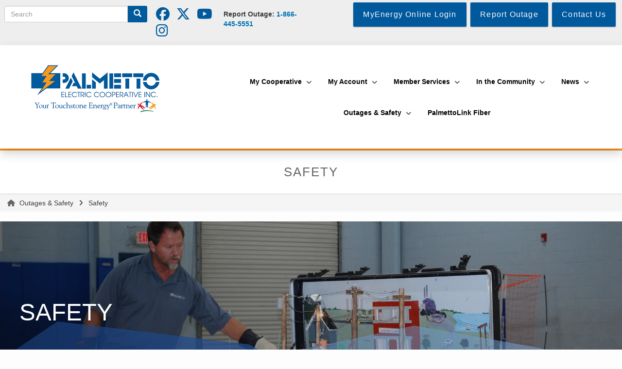

--- FILE ---
content_type: text/html; charset=UTF-8
request_url: https://palmetto.coop/safety
body_size: 46791
content:

<!DOCTYPE html>
<html lang="en" dir="ltr" prefix="content: http://purl.org/rss/1.0/modules/content/  dc: http://purl.org/dc/terms/  foaf: http://xmlns.com/foaf/0.1/  og: http://ogp.me/ns#  rdfs: http://www.w3.org/2000/01/rdf-schema#  schema: http://schema.org/  sioc: http://rdfs.org/sioc/ns#  sioct: http://rdfs.org/sioc/types#  skos: http://www.w3.org/2004/02/skos/core#  xsd: http://www.w3.org/2001/XMLSchema# " class="no-js">
<head>
  <meta charset="utf-8" />
<link rel="canonical" href="https://palmetto.coop/safety" />
<meta name="MobileOptimized" content="width" />
<meta name="HandheldFriendly" content="true" />
<meta name="viewport" content="width=device-width, initial-scale=1.0" />
<script>var ct_check_js_val = '759c32e6c6807d7fa1f1ecf63734babe';var drupal_ac_antibot_cookie_value = '24a9ee641a5ec984b42609fc8e8cf8f41e4fa834837fbb268a12449ab23fbca1';var ct_use_cookies = 1;var ct_use_alt_cookies = 1;var ct_capture_buffer = 0;</script>
<style>:root { --footer-background: url(/themes/custom/cwblogin/images/squares-new_hot.png); }</style>
<meta http-equiv="x-ua-compatible" content="ie=edge" /><script type="text/javascript">(window.NREUM||(NREUM={})).init={privacy:{cookies_enabled:true},ajax:{deny_list:["bam.nr-data.net"]},feature_flags:["soft_nav"],distributed_tracing:{enabled:true}};(window.NREUM||(NREUM={})).loader_config={agentID:"601423229",accountID:"4190449",trustKey:"66686",xpid:"UAcOUVJXARAFV1lTAwAFVlI=",licenseKey:"NRJS-448b712767921311591",applicationID:"538141206",browserID:"601423229"};;/*! For license information please see nr-loader-spa-1.308.0.min.js.LICENSE.txt */
(()=>{var e,t,r={384:(e,t,r)=>{"use strict";r.d(t,{NT:()=>a,US:()=>u,Zm:()=>o,bQ:()=>d,dV:()=>c,pV:()=>l});var n=r(6154),i=r(1863),s=r(1910);const a={beacon:"bam.nr-data.net",errorBeacon:"bam.nr-data.net"};function o(){return n.gm.NREUM||(n.gm.NREUM={}),void 0===n.gm.newrelic&&(n.gm.newrelic=n.gm.NREUM),n.gm.NREUM}function c(){let e=o();return e.o||(e.o={ST:n.gm.setTimeout,SI:n.gm.setImmediate||n.gm.setInterval,CT:n.gm.clearTimeout,XHR:n.gm.XMLHttpRequest,REQ:n.gm.Request,EV:n.gm.Event,PR:n.gm.Promise,MO:n.gm.MutationObserver,FETCH:n.gm.fetch,WS:n.gm.WebSocket},(0,s.i)(...Object.values(e.o))),e}function d(e,t){let r=o();r.initializedAgents??={},t.initializedAt={ms:(0,i.t)(),date:new Date},r.initializedAgents[e]=t}function u(e,t){o()[e]=t}function l(){return function(){let e=o();const t=e.info||{};e.info={beacon:a.beacon,errorBeacon:a.errorBeacon,...t}}(),function(){let e=o();const t=e.init||{};e.init={...t}}(),c(),function(){let e=o();const t=e.loader_config||{};e.loader_config={...t}}(),o()}},782:(e,t,r)=>{"use strict";r.d(t,{T:()=>n});const n=r(860).K7.pageViewTiming},860:(e,t,r)=>{"use strict";r.d(t,{$J:()=>u,K7:()=>c,P3:()=>d,XX:()=>i,Yy:()=>o,df:()=>s,qY:()=>n,v4:()=>a});const n="events",i="jserrors",s="browser/blobs",a="rum",o="browser/logs",c={ajax:"ajax",genericEvents:"generic_events",jserrors:i,logging:"logging",metrics:"metrics",pageAction:"page_action",pageViewEvent:"page_view_event",pageViewTiming:"page_view_timing",sessionReplay:"session_replay",sessionTrace:"session_trace",softNav:"soft_navigations",spa:"spa"},d={[c.pageViewEvent]:1,[c.pageViewTiming]:2,[c.metrics]:3,[c.jserrors]:4,[c.spa]:5,[c.ajax]:6,[c.sessionTrace]:7,[c.softNav]:8,[c.sessionReplay]:9,[c.logging]:10,[c.genericEvents]:11},u={[c.pageViewEvent]:a,[c.pageViewTiming]:n,[c.ajax]:n,[c.spa]:n,[c.softNav]:n,[c.metrics]:i,[c.jserrors]:i,[c.sessionTrace]:s,[c.sessionReplay]:s,[c.logging]:o,[c.genericEvents]:"ins"}},944:(e,t,r)=>{"use strict";r.d(t,{R:()=>i});var n=r(3241);function i(e,t){"function"==typeof console.debug&&(console.debug("New Relic Warning: https://github.com/newrelic/newrelic-browser-agent/blob/main/docs/warning-codes.md#".concat(e),t),(0,n.W)({agentIdentifier:null,drained:null,type:"data",name:"warn",feature:"warn",data:{code:e,secondary:t}}))}},993:(e,t,r)=>{"use strict";r.d(t,{A$:()=>s,ET:()=>a,TZ:()=>o,p_:()=>i});var n=r(860);const i={ERROR:"ERROR",WARN:"WARN",INFO:"INFO",DEBUG:"DEBUG",TRACE:"TRACE"},s={OFF:0,ERROR:1,WARN:2,INFO:3,DEBUG:4,TRACE:5},a="log",o=n.K7.logging},1541:(e,t,r)=>{"use strict";r.d(t,{U:()=>i,f:()=>n});const n={MFE:"MFE",BA:"BA"};function i(e,t){if(2!==t?.harvestEndpointVersion)return{};const r=t.agentRef.runtime.appMetadata.agents[0].entityGuid;return e?{"source.id":e.id,"source.name":e.name,"source.type":e.type,"parent.id":e.parent?.id||r,"parent.type":e.parent?.type||n.BA}:{"entity.guid":r,appId:t.agentRef.info.applicationID}}},1687:(e,t,r)=>{"use strict";r.d(t,{Ak:()=>d,Ze:()=>h,x3:()=>u});var n=r(3241),i=r(7836),s=r(3606),a=r(860),o=r(2646);const c={};function d(e,t){const r={staged:!1,priority:a.P3[t]||0};l(e),c[e].get(t)||c[e].set(t,r)}function u(e,t){e&&c[e]&&(c[e].get(t)&&c[e].delete(t),p(e,t,!1),c[e].size&&f(e))}function l(e){if(!e)throw new Error("agentIdentifier required");c[e]||(c[e]=new Map)}function h(e="",t="feature",r=!1){if(l(e),!e||!c[e].get(t)||r)return p(e,t);c[e].get(t).staged=!0,f(e)}function f(e){const t=Array.from(c[e]);t.every(([e,t])=>t.staged)&&(t.sort((e,t)=>e[1].priority-t[1].priority),t.forEach(([t])=>{c[e].delete(t),p(e,t)}))}function p(e,t,r=!0){const a=e?i.ee.get(e):i.ee,c=s.i.handlers;if(!a.aborted&&a.backlog&&c){if((0,n.W)({agentIdentifier:e,type:"lifecycle",name:"drain",feature:t}),r){const e=a.backlog[t],r=c[t];if(r){for(let t=0;e&&t<e.length;++t)g(e[t],r);Object.entries(r).forEach(([e,t])=>{Object.values(t||{}).forEach(t=>{t[0]?.on&&t[0]?.context()instanceof o.y&&t[0].on(e,t[1])})})}}a.isolatedBacklog||delete c[t],a.backlog[t]=null,a.emit("drain-"+t,[])}}function g(e,t){var r=e[1];Object.values(t[r]||{}).forEach(t=>{var r=e[0];if(t[0]===r){var n=t[1],i=e[3],s=e[2];n.apply(i,s)}})}},1738:(e,t,r)=>{"use strict";r.d(t,{U:()=>f,Y:()=>h});var n=r(3241),i=r(9908),s=r(1863),a=r(944),o=r(5701),c=r(3969),d=r(8362),u=r(860),l=r(4261);function h(e,t,r,s){const h=s||r;!h||h[e]&&h[e]!==d.d.prototype[e]||(h[e]=function(){(0,i.p)(c.xV,["API/"+e+"/called"],void 0,u.K7.metrics,r.ee),(0,n.W)({agentIdentifier:r.agentIdentifier,drained:!!o.B?.[r.agentIdentifier],type:"data",name:"api",feature:l.Pl+e,data:{}});try{return t.apply(this,arguments)}catch(e){(0,a.R)(23,e)}})}function f(e,t,r,n,a){const o=e.info;null===r?delete o.jsAttributes[t]:o.jsAttributes[t]=r,(a||null===r)&&(0,i.p)(l.Pl+n,[(0,s.t)(),t,r],void 0,"session",e.ee)}},1741:(e,t,r)=>{"use strict";r.d(t,{W:()=>s});var n=r(944),i=r(4261);class s{#e(e,...t){if(this[e]!==s.prototype[e])return this[e](...t);(0,n.R)(35,e)}addPageAction(e,t){return this.#e(i.hG,e,t)}register(e){return this.#e(i.eY,e)}recordCustomEvent(e,t){return this.#e(i.fF,e,t)}setPageViewName(e,t){return this.#e(i.Fw,e,t)}setCustomAttribute(e,t,r){return this.#e(i.cD,e,t,r)}noticeError(e,t){return this.#e(i.o5,e,t)}setUserId(e,t=!1){return this.#e(i.Dl,e,t)}setApplicationVersion(e){return this.#e(i.nb,e)}setErrorHandler(e){return this.#e(i.bt,e)}addRelease(e,t){return this.#e(i.k6,e,t)}log(e,t){return this.#e(i.$9,e,t)}start(){return this.#e(i.d3)}finished(e){return this.#e(i.BL,e)}recordReplay(){return this.#e(i.CH)}pauseReplay(){return this.#e(i.Tb)}addToTrace(e){return this.#e(i.U2,e)}setCurrentRouteName(e){return this.#e(i.PA,e)}interaction(e){return this.#e(i.dT,e)}wrapLogger(e,t,r){return this.#e(i.Wb,e,t,r)}measure(e,t){return this.#e(i.V1,e,t)}consent(e){return this.#e(i.Pv,e)}}},1863:(e,t,r)=>{"use strict";function n(){return Math.floor(performance.now())}r.d(t,{t:()=>n})},1910:(e,t,r)=>{"use strict";r.d(t,{i:()=>s});var n=r(944);const i=new Map;function s(...e){return e.every(e=>{if(i.has(e))return i.get(e);const t="function"==typeof e?e.toString():"",r=t.includes("[native code]"),s=t.includes("nrWrapper");return r||s||(0,n.R)(64,e?.name||t),i.set(e,r),r})}},2555:(e,t,r)=>{"use strict";r.d(t,{D:()=>o,f:()=>a});var n=r(384),i=r(8122);const s={beacon:n.NT.beacon,errorBeacon:n.NT.errorBeacon,licenseKey:void 0,applicationID:void 0,sa:void 0,queueTime:void 0,applicationTime:void 0,ttGuid:void 0,user:void 0,account:void 0,product:void 0,extra:void 0,jsAttributes:{},userAttributes:void 0,atts:void 0,transactionName:void 0,tNamePlain:void 0};function a(e){try{return!!e.licenseKey&&!!e.errorBeacon&&!!e.applicationID}catch(e){return!1}}const o=e=>(0,i.a)(e,s)},2614:(e,t,r)=>{"use strict";r.d(t,{BB:()=>a,H3:()=>n,g:()=>d,iL:()=>c,tS:()=>o,uh:()=>i,wk:()=>s});const n="NRBA",i="SESSION",s=144e5,a=18e5,o={STARTED:"session-started",PAUSE:"session-pause",RESET:"session-reset",RESUME:"session-resume",UPDATE:"session-update"},c={SAME_TAB:"same-tab",CROSS_TAB:"cross-tab"},d={OFF:0,FULL:1,ERROR:2}},2646:(e,t,r)=>{"use strict";r.d(t,{y:()=>n});class n{constructor(e){this.contextId=e}}},2843:(e,t,r)=>{"use strict";r.d(t,{G:()=>s,u:()=>i});var n=r(3878);function i(e,t=!1,r,i){(0,n.DD)("visibilitychange",function(){if(t)return void("hidden"===document.visibilityState&&e());e(document.visibilityState)},r,i)}function s(e,t,r){(0,n.sp)("pagehide",e,t,r)}},3241:(e,t,r)=>{"use strict";r.d(t,{W:()=>s});var n=r(6154);const i="newrelic";function s(e={}){try{n.gm.dispatchEvent(new CustomEvent(i,{detail:e}))}catch(e){}}},3304:(e,t,r)=>{"use strict";r.d(t,{A:()=>s});var n=r(7836);const i=()=>{const e=new WeakSet;return(t,r)=>{if("object"==typeof r&&null!==r){if(e.has(r))return;e.add(r)}return r}};function s(e){try{return JSON.stringify(e,i())??""}catch(e){try{n.ee.emit("internal-error",[e])}catch(e){}return""}}},3333:(e,t,r)=>{"use strict";r.d(t,{$v:()=>u,TZ:()=>n,Xh:()=>c,Zp:()=>i,kd:()=>d,mq:()=>o,nf:()=>a,qN:()=>s});const n=r(860).K7.genericEvents,i=["auxclick","click","copy","keydown","paste","scrollend"],s=["focus","blur"],a=4,o=1e3,c=2e3,d=["PageAction","UserAction","BrowserPerformance"],u={RESOURCES:"experimental.resources",REGISTER:"register"}},3434:(e,t,r)=>{"use strict";r.d(t,{Jt:()=>s,YM:()=>d});var n=r(7836),i=r(5607);const s="nr@original:".concat(i.W),a=50;var o=Object.prototype.hasOwnProperty,c=!1;function d(e,t){return e||(e=n.ee),r.inPlace=function(e,t,n,i,s){n||(n="");const a="-"===n.charAt(0);for(let o=0;o<t.length;o++){const c=t[o],d=e[c];l(d)||(e[c]=r(d,a?c+n:n,i,c,s))}},r.flag=s,r;function r(t,r,n,c,d){return l(t)?t:(r||(r=""),nrWrapper[s]=t,function(e,t,r){if(Object.defineProperty&&Object.keys)try{return Object.keys(e).forEach(function(r){Object.defineProperty(t,r,{get:function(){return e[r]},set:function(t){return e[r]=t,t}})}),t}catch(e){u([e],r)}for(var n in e)o.call(e,n)&&(t[n]=e[n])}(t,nrWrapper,e),nrWrapper);function nrWrapper(){var s,o,l,h;let f;try{o=this,s=[...arguments],l="function"==typeof n?n(s,o):n||{}}catch(t){u([t,"",[s,o,c],l],e)}i(r+"start",[s,o,c],l,d);const p=performance.now();let g;try{return h=t.apply(o,s),g=performance.now(),h}catch(e){throw g=performance.now(),i(r+"err",[s,o,e],l,d),f=e,f}finally{const e=g-p,t={start:p,end:g,duration:e,isLongTask:e>=a,methodName:c,thrownError:f};t.isLongTask&&i("long-task",[t,o],l,d),i(r+"end",[s,o,h],l,d)}}}function i(r,n,i,s){if(!c||t){var a=c;c=!0;try{e.emit(r,n,i,t,s)}catch(t){u([t,r,n,i],e)}c=a}}}function u(e,t){t||(t=n.ee);try{t.emit("internal-error",e)}catch(e){}}function l(e){return!(e&&"function"==typeof e&&e.apply&&!e[s])}},3606:(e,t,r)=>{"use strict";r.d(t,{i:()=>s});var n=r(9908);s.on=a;var i=s.handlers={};function s(e,t,r,s){a(s||n.d,i,e,t,r)}function a(e,t,r,i,s){s||(s="feature"),e||(e=n.d);var a=t[s]=t[s]||{};(a[r]=a[r]||[]).push([e,i])}},3738:(e,t,r)=>{"use strict";r.d(t,{He:()=>i,Kp:()=>o,Lc:()=>d,Rz:()=>u,TZ:()=>n,bD:()=>s,d3:()=>a,jx:()=>l,sl:()=>h,uP:()=>c});const n=r(860).K7.sessionTrace,i="bstResource",s="resource",a="-start",o="-end",c="fn"+a,d="fn"+o,u="pushState",l=1e3,h=3e4},3785:(e,t,r)=>{"use strict";r.d(t,{R:()=>c,b:()=>d});var n=r(9908),i=r(1863),s=r(860),a=r(3969),o=r(993);function c(e,t,r={},c=o.p_.INFO,d=!0,u,l=(0,i.t)()){(0,n.p)(a.xV,["API/logging/".concat(c.toLowerCase(),"/called")],void 0,s.K7.metrics,e),(0,n.p)(o.ET,[l,t,r,c,d,u],void 0,s.K7.logging,e)}function d(e){return"string"==typeof e&&Object.values(o.p_).some(t=>t===e.toUpperCase().trim())}},3878:(e,t,r)=>{"use strict";function n(e,t){return{capture:e,passive:!1,signal:t}}function i(e,t,r=!1,i){window.addEventListener(e,t,n(r,i))}function s(e,t,r=!1,i){document.addEventListener(e,t,n(r,i))}r.d(t,{DD:()=>s,jT:()=>n,sp:()=>i})},3962:(e,t,r)=>{"use strict";r.d(t,{AM:()=>a,O2:()=>l,OV:()=>s,Qu:()=>h,TZ:()=>c,ih:()=>f,pP:()=>o,t1:()=>u,tC:()=>i,wD:()=>d});var n=r(860);const i=["click","keydown","submit"],s="popstate",a="api",o="initialPageLoad",c=n.K7.softNav,d=5e3,u=500,l={INITIAL_PAGE_LOAD:"",ROUTE_CHANGE:1,UNSPECIFIED:2},h={INTERACTION:1,AJAX:2,CUSTOM_END:3,CUSTOM_TRACER:4},f={IP:"in progress",PF:"pending finish",FIN:"finished",CAN:"cancelled"}},3969:(e,t,r)=>{"use strict";r.d(t,{TZ:()=>n,XG:()=>o,rs:()=>i,xV:()=>a,z_:()=>s});const n=r(860).K7.metrics,i="sm",s="cm",a="storeSupportabilityMetrics",o="storeEventMetrics"},4234:(e,t,r)=>{"use strict";r.d(t,{W:()=>s});var n=r(7836),i=r(1687);class s{constructor(e,t){this.agentIdentifier=e,this.ee=n.ee.get(e),this.featureName=t,this.blocked=!1}deregisterDrain(){(0,i.x3)(this.agentIdentifier,this.featureName)}}},4261:(e,t,r)=>{"use strict";r.d(t,{$9:()=>u,BL:()=>c,CH:()=>p,Dl:()=>R,Fw:()=>w,PA:()=>v,Pl:()=>n,Pv:()=>A,Tb:()=>h,U2:()=>a,V1:()=>E,Wb:()=>T,bt:()=>y,cD:()=>b,d3:()=>x,dT:()=>d,eY:()=>g,fF:()=>f,hG:()=>s,hw:()=>i,k6:()=>o,nb:()=>m,o5:()=>l});const n="api-",i=n+"ixn-",s="addPageAction",a="addToTrace",o="addRelease",c="finished",d="interaction",u="log",l="noticeError",h="pauseReplay",f="recordCustomEvent",p="recordReplay",g="register",m="setApplicationVersion",v="setCurrentRouteName",b="setCustomAttribute",y="setErrorHandler",w="setPageViewName",R="setUserId",x="start",T="wrapLogger",E="measure",A="consent"},5205:(e,t,r)=>{"use strict";r.d(t,{j:()=>S});var n=r(384),i=r(1741);var s=r(2555),a=r(3333);const o=e=>{if(!e||"string"!=typeof e)return!1;try{document.createDocumentFragment().querySelector(e)}catch{return!1}return!0};var c=r(2614),d=r(944),u=r(8122);const l="[data-nr-mask]",h=e=>(0,u.a)(e,(()=>{const e={feature_flags:[],experimental:{allow_registered_children:!1,resources:!1},mask_selector:"*",block_selector:"[data-nr-block]",mask_input_options:{color:!1,date:!1,"datetime-local":!1,email:!1,month:!1,number:!1,range:!1,search:!1,tel:!1,text:!1,time:!1,url:!1,week:!1,textarea:!1,select:!1,password:!0}};return{ajax:{deny_list:void 0,block_internal:!0,enabled:!0,autoStart:!0},api:{get allow_registered_children(){return e.feature_flags.includes(a.$v.REGISTER)||e.experimental.allow_registered_children},set allow_registered_children(t){e.experimental.allow_registered_children=t},duplicate_registered_data:!1},browser_consent_mode:{enabled:!1},distributed_tracing:{enabled:void 0,exclude_newrelic_header:void 0,cors_use_newrelic_header:void 0,cors_use_tracecontext_headers:void 0,allowed_origins:void 0},get feature_flags(){return e.feature_flags},set feature_flags(t){e.feature_flags=t},generic_events:{enabled:!0,autoStart:!0},harvest:{interval:30},jserrors:{enabled:!0,autoStart:!0},logging:{enabled:!0,autoStart:!0},metrics:{enabled:!0,autoStart:!0},obfuscate:void 0,page_action:{enabled:!0},page_view_event:{enabled:!0,autoStart:!0},page_view_timing:{enabled:!0,autoStart:!0},performance:{capture_marks:!1,capture_measures:!1,capture_detail:!0,resources:{get enabled(){return e.feature_flags.includes(a.$v.RESOURCES)||e.experimental.resources},set enabled(t){e.experimental.resources=t},asset_types:[],first_party_domains:[],ignore_newrelic:!0}},privacy:{cookies_enabled:!0},proxy:{assets:void 0,beacon:void 0},session:{expiresMs:c.wk,inactiveMs:c.BB},session_replay:{autoStart:!0,enabled:!1,preload:!1,sampling_rate:10,error_sampling_rate:100,collect_fonts:!1,inline_images:!1,fix_stylesheets:!0,mask_all_inputs:!0,get mask_text_selector(){return e.mask_selector},set mask_text_selector(t){o(t)?e.mask_selector="".concat(t,",").concat(l):""===t||null===t?e.mask_selector=l:(0,d.R)(5,t)},get block_class(){return"nr-block"},get ignore_class(){return"nr-ignore"},get mask_text_class(){return"nr-mask"},get block_selector(){return e.block_selector},set block_selector(t){o(t)?e.block_selector+=",".concat(t):""!==t&&(0,d.R)(6,t)},get mask_input_options(){return e.mask_input_options},set mask_input_options(t){t&&"object"==typeof t?e.mask_input_options={...t,password:!0}:(0,d.R)(7,t)}},session_trace:{enabled:!0,autoStart:!0},soft_navigations:{enabled:!0,autoStart:!0},spa:{enabled:!0,autoStart:!0},ssl:void 0,user_actions:{enabled:!0,elementAttributes:["id","className","tagName","type"]}}})());var f=r(6154),p=r(9324);let g=0;const m={buildEnv:p.F3,distMethod:p.Xs,version:p.xv,originTime:f.WN},v={consented:!1},b={appMetadata:{},get consented(){return this.session?.state?.consent||v.consented},set consented(e){v.consented=e},customTransaction:void 0,denyList:void 0,disabled:!1,harvester:void 0,isolatedBacklog:!1,isRecording:!1,loaderType:void 0,maxBytes:3e4,obfuscator:void 0,onerror:void 0,ptid:void 0,releaseIds:{},session:void 0,timeKeeper:void 0,registeredEntities:[],jsAttributesMetadata:{bytes:0},get harvestCount(){return++g}},y=e=>{const t=(0,u.a)(e,b),r=Object.keys(m).reduce((e,t)=>(e[t]={value:m[t],writable:!1,configurable:!0,enumerable:!0},e),{});return Object.defineProperties(t,r)};var w=r(5701);const R=e=>{const t=e.startsWith("http");e+="/",r.p=t?e:"https://"+e};var x=r(7836),T=r(3241);const E={accountID:void 0,trustKey:void 0,agentID:void 0,licenseKey:void 0,applicationID:void 0,xpid:void 0},A=e=>(0,u.a)(e,E),_=new Set;function S(e,t={},r,a){let{init:o,info:c,loader_config:d,runtime:u={},exposed:l=!0}=t;if(!c){const e=(0,n.pV)();o=e.init,c=e.info,d=e.loader_config}e.init=h(o||{}),e.loader_config=A(d||{}),c.jsAttributes??={},f.bv&&(c.jsAttributes.isWorker=!0),e.info=(0,s.D)(c);const p=e.init,g=[c.beacon,c.errorBeacon];_.has(e.agentIdentifier)||(p.proxy.assets&&(R(p.proxy.assets),g.push(p.proxy.assets)),p.proxy.beacon&&g.push(p.proxy.beacon),e.beacons=[...g],function(e){const t=(0,n.pV)();Object.getOwnPropertyNames(i.W.prototype).forEach(r=>{const n=i.W.prototype[r];if("function"!=typeof n||"constructor"===n)return;let s=t[r];e[r]&&!1!==e.exposed&&"micro-agent"!==e.runtime?.loaderType&&(t[r]=(...t)=>{const n=e[r](...t);return s?s(...t):n})})}(e),(0,n.US)("activatedFeatures",w.B)),u.denyList=[...p.ajax.deny_list||[],...p.ajax.block_internal?g:[]],u.ptid=e.agentIdentifier,u.loaderType=r,e.runtime=y(u),_.has(e.agentIdentifier)||(e.ee=x.ee.get(e.agentIdentifier),e.exposed=l,(0,T.W)({agentIdentifier:e.agentIdentifier,drained:!!w.B?.[e.agentIdentifier],type:"lifecycle",name:"initialize",feature:void 0,data:e.config})),_.add(e.agentIdentifier)}},5270:(e,t,r)=>{"use strict";r.d(t,{Aw:()=>a,SR:()=>s,rF:()=>o});var n=r(384),i=r(7767);function s(e){return!!(0,n.dV)().o.MO&&(0,i.V)(e)&&!0===e?.session_trace.enabled}function a(e){return!0===e?.session_replay.preload&&s(e)}function o(e,t){try{if("string"==typeof t?.type){if("password"===t.type.toLowerCase())return"*".repeat(e?.length||0);if(void 0!==t?.dataset?.nrUnmask||t?.classList?.contains("nr-unmask"))return e}}catch(e){}return"string"==typeof e?e.replace(/[\S]/g,"*"):"*".repeat(e?.length||0)}},5289:(e,t,r)=>{"use strict";r.d(t,{GG:()=>a,Qr:()=>c,sB:()=>o});var n=r(3878),i=r(6389);function s(){return"undefined"==typeof document||"complete"===document.readyState}function a(e,t){if(s())return e();const r=(0,i.J)(e),a=setInterval(()=>{s()&&(clearInterval(a),r())},500);(0,n.sp)("load",r,t)}function o(e){if(s())return e();(0,n.DD)("DOMContentLoaded",e)}function c(e){if(s())return e();(0,n.sp)("popstate",e)}},5607:(e,t,r)=>{"use strict";r.d(t,{W:()=>n});const n=(0,r(9566).bz)()},5701:(e,t,r)=>{"use strict";r.d(t,{B:()=>s,t:()=>a});var n=r(3241);const i=new Set,s={};function a(e,t){const r=t.agentIdentifier;s[r]??={},e&&"object"==typeof e&&(i.has(r)||(t.ee.emit("rumresp",[e]),s[r]=e,i.add(r),(0,n.W)({agentIdentifier:r,loaded:!0,drained:!0,type:"lifecycle",name:"load",feature:void 0,data:e})))}},6154:(e,t,r)=>{"use strict";r.d(t,{OF:()=>d,RI:()=>i,WN:()=>h,bv:()=>s,eN:()=>f,gm:()=>a,lR:()=>l,m:()=>c,mw:()=>o,sb:()=>u});var n=r(1863);const i="undefined"!=typeof window&&!!window.document,s="undefined"!=typeof WorkerGlobalScope&&("undefined"!=typeof self&&self instanceof WorkerGlobalScope&&self.navigator instanceof WorkerNavigator||"undefined"!=typeof globalThis&&globalThis instanceof WorkerGlobalScope&&globalThis.navigator instanceof WorkerNavigator),a=i?window:"undefined"!=typeof WorkerGlobalScope&&("undefined"!=typeof self&&self instanceof WorkerGlobalScope&&self||"undefined"!=typeof globalThis&&globalThis instanceof WorkerGlobalScope&&globalThis),o=Boolean("hidden"===a?.document?.visibilityState),c=""+a?.location,d=/iPad|iPhone|iPod/.test(a.navigator?.userAgent),u=d&&"undefined"==typeof SharedWorker,l=(()=>{const e=a.navigator?.userAgent?.match(/Firefox[/\s](\d+\.\d+)/);return Array.isArray(e)&&e.length>=2?+e[1]:0})(),h=Date.now()-(0,n.t)(),f=()=>"undefined"!=typeof PerformanceNavigationTiming&&a?.performance?.getEntriesByType("navigation")?.[0]?.responseStart},6344:(e,t,r)=>{"use strict";r.d(t,{BB:()=>u,Qb:()=>l,TZ:()=>i,Ug:()=>a,Vh:()=>s,_s:()=>o,bc:()=>d,yP:()=>c});var n=r(2614);const i=r(860).K7.sessionReplay,s="errorDuringReplay",a=.12,o={DomContentLoaded:0,Load:1,FullSnapshot:2,IncrementalSnapshot:3,Meta:4,Custom:5},c={[n.g.ERROR]:15e3,[n.g.FULL]:3e5,[n.g.OFF]:0},d={RESET:{message:"Session was reset",sm:"Reset"},IMPORT:{message:"Recorder failed to import",sm:"Import"},TOO_MANY:{message:"429: Too Many Requests",sm:"Too-Many"},TOO_BIG:{message:"Payload was too large",sm:"Too-Big"},CROSS_TAB:{message:"Session Entity was set to OFF on another tab",sm:"Cross-Tab"},ENTITLEMENTS:{message:"Session Replay is not allowed and will not be started",sm:"Entitlement"}},u=5e3,l={API:"api",RESUME:"resume",SWITCH_TO_FULL:"switchToFull",INITIALIZE:"initialize",PRELOAD:"preload"}},6389:(e,t,r)=>{"use strict";function n(e,t=500,r={}){const n=r?.leading||!1;let i;return(...r)=>{n&&void 0===i&&(e.apply(this,r),i=setTimeout(()=>{i=clearTimeout(i)},t)),n||(clearTimeout(i),i=setTimeout(()=>{e.apply(this,r)},t))}}function i(e){let t=!1;return(...r)=>{t||(t=!0,e.apply(this,r))}}r.d(t,{J:()=>i,s:()=>n})},6630:(e,t,r)=>{"use strict";r.d(t,{T:()=>n});const n=r(860).K7.pageViewEvent},6774:(e,t,r)=>{"use strict";r.d(t,{T:()=>n});const n=r(860).K7.jserrors},7295:(e,t,r)=>{"use strict";r.d(t,{Xv:()=>a,gX:()=>i,iW:()=>s});var n=[];function i(e){if(!e||s(e))return!1;if(0===n.length)return!0;if("*"===n[0].hostname)return!1;for(var t=0;t<n.length;t++){var r=n[t];if(r.hostname.test(e.hostname)&&r.pathname.test(e.pathname))return!1}return!0}function s(e){return void 0===e.hostname}function a(e){if(n=[],e&&e.length)for(var t=0;t<e.length;t++){let r=e[t];if(!r)continue;if("*"===r)return void(n=[{hostname:"*"}]);0===r.indexOf("http://")?r=r.substring(7):0===r.indexOf("https://")&&(r=r.substring(8));const i=r.indexOf("/");let s,a;i>0?(s=r.substring(0,i),a=r.substring(i)):(s=r,a="*");let[c]=s.split(":");n.push({hostname:o(c),pathname:o(a,!0)})}}function o(e,t=!1){const r=e.replace(/[.+?^${}()|[\]\\]/g,e=>"\\"+e).replace(/\*/g,".*?");return new RegExp((t?"^":"")+r+"$")}},7485:(e,t,r)=>{"use strict";r.d(t,{D:()=>i});var n=r(6154);function i(e){if(0===(e||"").indexOf("data:"))return{protocol:"data"};try{const t=new URL(e,location.href),r={port:t.port,hostname:t.hostname,pathname:t.pathname,search:t.search,protocol:t.protocol.slice(0,t.protocol.indexOf(":")),sameOrigin:t.protocol===n.gm?.location?.protocol&&t.host===n.gm?.location?.host};return r.port&&""!==r.port||("http:"===t.protocol&&(r.port="80"),"https:"===t.protocol&&(r.port="443")),r.pathname&&""!==r.pathname?r.pathname.startsWith("/")||(r.pathname="/".concat(r.pathname)):r.pathname="/",r}catch(e){return{}}}},7699:(e,t,r)=>{"use strict";r.d(t,{It:()=>s,KC:()=>o,No:()=>i,qh:()=>a});var n=r(860);const i=16e3,s=1e6,a="SESSION_ERROR",o={[n.K7.logging]:!0,[n.K7.genericEvents]:!1,[n.K7.jserrors]:!1,[n.K7.ajax]:!1}},7767:(e,t,r)=>{"use strict";r.d(t,{V:()=>i});var n=r(6154);const i=e=>n.RI&&!0===e?.privacy.cookies_enabled},7836:(e,t,r)=>{"use strict";r.d(t,{P:()=>o,ee:()=>c});var n=r(384),i=r(8990),s=r(2646),a=r(5607);const o="nr@context:".concat(a.W),c=function e(t,r){var n={},a={},u={},l=!1;try{l=16===r.length&&d.initializedAgents?.[r]?.runtime.isolatedBacklog}catch(e){}var h={on:p,addEventListener:p,removeEventListener:function(e,t){var r=n[e];if(!r)return;for(var i=0;i<r.length;i++)r[i]===t&&r.splice(i,1)},emit:function(e,r,n,i,s){!1!==s&&(s=!0);if(c.aborted&&!i)return;t&&s&&t.emit(e,r,n);var o=f(n);g(e).forEach(e=>{e.apply(o,r)});var d=v()[a[e]];d&&d.push([h,e,r,o]);return o},get:m,listeners:g,context:f,buffer:function(e,t){const r=v();if(t=t||"feature",h.aborted)return;Object.entries(e||{}).forEach(([e,n])=>{a[n]=t,t in r||(r[t]=[])})},abort:function(){h._aborted=!0,Object.keys(h.backlog).forEach(e=>{delete h.backlog[e]})},isBuffering:function(e){return!!v()[a[e]]},debugId:r,backlog:l?{}:t&&"object"==typeof t.backlog?t.backlog:{},isolatedBacklog:l};return Object.defineProperty(h,"aborted",{get:()=>{let e=h._aborted||!1;return e||(t&&(e=t.aborted),e)}}),h;function f(e){return e&&e instanceof s.y?e:e?(0,i.I)(e,o,()=>new s.y(o)):new s.y(o)}function p(e,t){n[e]=g(e).concat(t)}function g(e){return n[e]||[]}function m(t){return u[t]=u[t]||e(h,t)}function v(){return h.backlog}}(void 0,"globalEE"),d=(0,n.Zm)();d.ee||(d.ee=c)},8122:(e,t,r)=>{"use strict";r.d(t,{a:()=>i});var n=r(944);function i(e,t){try{if(!e||"object"!=typeof e)return(0,n.R)(3);if(!t||"object"!=typeof t)return(0,n.R)(4);const r=Object.create(Object.getPrototypeOf(t),Object.getOwnPropertyDescriptors(t)),s=0===Object.keys(r).length?e:r;for(let a in s)if(void 0!==e[a])try{if(null===e[a]){r[a]=null;continue}Array.isArray(e[a])&&Array.isArray(t[a])?r[a]=Array.from(new Set([...e[a],...t[a]])):"object"==typeof e[a]&&"object"==typeof t[a]?r[a]=i(e[a],t[a]):r[a]=e[a]}catch(e){r[a]||(0,n.R)(1,e)}return r}catch(e){(0,n.R)(2,e)}}},8139:(e,t,r)=>{"use strict";r.d(t,{u:()=>h});var n=r(7836),i=r(3434),s=r(8990),a=r(6154);const o={},c=a.gm.XMLHttpRequest,d="addEventListener",u="removeEventListener",l="nr@wrapped:".concat(n.P);function h(e){var t=function(e){return(e||n.ee).get("events")}(e);if(o[t.debugId]++)return t;o[t.debugId]=1;var r=(0,i.YM)(t,!0);function h(e){r.inPlace(e,[d,u],"-",p)}function p(e,t){return e[1]}return"getPrototypeOf"in Object&&(a.RI&&f(document,h),c&&f(c.prototype,h),f(a.gm,h)),t.on(d+"-start",function(e,t){var n=e[1];if(null!==n&&("function"==typeof n||"object"==typeof n)&&"newrelic"!==e[0]){var i=(0,s.I)(n,l,function(){var e={object:function(){if("function"!=typeof n.handleEvent)return;return n.handleEvent.apply(n,arguments)},function:n}[typeof n];return e?r(e,"fn-",null,e.name||"anonymous"):n});this.wrapped=e[1]=i}}),t.on(u+"-start",function(e){e[1]=this.wrapped||e[1]}),t}function f(e,t,...r){let n=e;for(;"object"==typeof n&&!Object.prototype.hasOwnProperty.call(n,d);)n=Object.getPrototypeOf(n);n&&t(n,...r)}},8362:(e,t,r)=>{"use strict";r.d(t,{d:()=>s});var n=r(9566),i=r(1741);class s extends i.W{agentIdentifier=(0,n.LA)(16)}},8374:(e,t,r)=>{r.nc=(()=>{try{return document?.currentScript?.nonce}catch(e){}return""})()},8990:(e,t,r)=>{"use strict";r.d(t,{I:()=>i});var n=Object.prototype.hasOwnProperty;function i(e,t,r){if(n.call(e,t))return e[t];var i=r();if(Object.defineProperty&&Object.keys)try{return Object.defineProperty(e,t,{value:i,writable:!0,enumerable:!1}),i}catch(e){}return e[t]=i,i}},9119:(e,t,r)=>{"use strict";r.d(t,{L:()=>s});var n=/([^?#]*)[^#]*(#[^?]*|$).*/,i=/([^?#]*)().*/;function s(e,t){return e?e.replace(t?n:i,"$1$2"):e}},9300:(e,t,r)=>{"use strict";r.d(t,{T:()=>n});const n=r(860).K7.ajax},9324:(e,t,r)=>{"use strict";r.d(t,{AJ:()=>a,F3:()=>i,Xs:()=>s,Yq:()=>o,xv:()=>n});const n="1.308.0",i="PROD",s="CDN",a="@newrelic/rrweb",o="1.0.1"},9566:(e,t,r)=>{"use strict";r.d(t,{LA:()=>o,ZF:()=>c,bz:()=>a,el:()=>d});var n=r(6154);const i="xxxxxxxx-xxxx-4xxx-yxxx-xxxxxxxxxxxx";function s(e,t){return e?15&e[t]:16*Math.random()|0}function a(){const e=n.gm?.crypto||n.gm?.msCrypto;let t,r=0;return e&&e.getRandomValues&&(t=e.getRandomValues(new Uint8Array(30))),i.split("").map(e=>"x"===e?s(t,r++).toString(16):"y"===e?(3&s()|8).toString(16):e).join("")}function o(e){const t=n.gm?.crypto||n.gm?.msCrypto;let r,i=0;t&&t.getRandomValues&&(r=t.getRandomValues(new Uint8Array(e)));const a=[];for(var o=0;o<e;o++)a.push(s(r,i++).toString(16));return a.join("")}function c(){return o(16)}function d(){return o(32)}},9908:(e,t,r)=>{"use strict";r.d(t,{d:()=>n,p:()=>i});var n=r(7836).ee.get("handle");function i(e,t,r,i,s){s?(s.buffer([e],i),s.emit(e,t,r)):(n.buffer([e],i),n.emit(e,t,r))}}},n={};function i(e){var t=n[e];if(void 0!==t)return t.exports;var s=n[e]={exports:{}};return r[e](s,s.exports,i),s.exports}i.m=r,i.d=(e,t)=>{for(var r in t)i.o(t,r)&&!i.o(e,r)&&Object.defineProperty(e,r,{enumerable:!0,get:t[r]})},i.f={},i.e=e=>Promise.all(Object.keys(i.f).reduce((t,r)=>(i.f[r](e,t),t),[])),i.u=e=>({212:"nr-spa-compressor",249:"nr-spa-recorder",478:"nr-spa"}[e]+"-1.308.0.min.js"),i.o=(e,t)=>Object.prototype.hasOwnProperty.call(e,t),e={},t="NRBA-1.308.0.PROD:",i.l=(r,n,s,a)=>{if(e[r])e[r].push(n);else{var o,c;if(void 0!==s)for(var d=document.getElementsByTagName("script"),u=0;u<d.length;u++){var l=d[u];if(l.getAttribute("src")==r||l.getAttribute("data-webpack")==t+s){o=l;break}}if(!o){c=!0;var h={478:"sha512-RSfSVnmHk59T/uIPbdSE0LPeqcEdF4/+XhfJdBuccH5rYMOEZDhFdtnh6X6nJk7hGpzHd9Ujhsy7lZEz/ORYCQ==",249:"sha512-ehJXhmntm85NSqW4MkhfQqmeKFulra3klDyY0OPDUE+sQ3GokHlPh1pmAzuNy//3j4ac6lzIbmXLvGQBMYmrkg==",212:"sha512-B9h4CR46ndKRgMBcK+j67uSR2RCnJfGefU+A7FrgR/k42ovXy5x/MAVFiSvFxuVeEk/pNLgvYGMp1cBSK/G6Fg=="};(o=document.createElement("script")).charset="utf-8",i.nc&&o.setAttribute("nonce",i.nc),o.setAttribute("data-webpack",t+s),o.src=r,0!==o.src.indexOf(window.location.origin+"/")&&(o.crossOrigin="anonymous"),h[a]&&(o.integrity=h[a])}e[r]=[n];var f=(t,n)=>{o.onerror=o.onload=null,clearTimeout(p);var i=e[r];if(delete e[r],o.parentNode&&o.parentNode.removeChild(o),i&&i.forEach(e=>e(n)),t)return t(n)},p=setTimeout(f.bind(null,void 0,{type:"timeout",target:o}),12e4);o.onerror=f.bind(null,o.onerror),o.onload=f.bind(null,o.onload),c&&document.head.appendChild(o)}},i.r=e=>{"undefined"!=typeof Symbol&&Symbol.toStringTag&&Object.defineProperty(e,Symbol.toStringTag,{value:"Module"}),Object.defineProperty(e,"__esModule",{value:!0})},i.p="https://js-agent.newrelic.com/",(()=>{var e={38:0,788:0};i.f.j=(t,r)=>{var n=i.o(e,t)?e[t]:void 0;if(0!==n)if(n)r.push(n[2]);else{var s=new Promise((r,i)=>n=e[t]=[r,i]);r.push(n[2]=s);var a=i.p+i.u(t),o=new Error;i.l(a,r=>{if(i.o(e,t)&&(0!==(n=e[t])&&(e[t]=void 0),n)){var s=r&&("load"===r.type?"missing":r.type),a=r&&r.target&&r.target.src;o.message="Loading chunk "+t+" failed: ("+s+": "+a+")",o.name="ChunkLoadError",o.type=s,o.request=a,n[1](o)}},"chunk-"+t,t)}};var t=(t,r)=>{var n,s,[a,o,c]=r,d=0;if(a.some(t=>0!==e[t])){for(n in o)i.o(o,n)&&(i.m[n]=o[n]);if(c)c(i)}for(t&&t(r);d<a.length;d++)s=a[d],i.o(e,s)&&e[s]&&e[s][0](),e[s]=0},r=self["webpackChunk:NRBA-1.308.0.PROD"]=self["webpackChunk:NRBA-1.308.0.PROD"]||[];r.forEach(t.bind(null,0)),r.push=t.bind(null,r.push.bind(r))})(),(()=>{"use strict";i(8374);var e=i(8362),t=i(860);const r=Object.values(t.K7);var n=i(5205);var s=i(9908),a=i(1863),o=i(4261),c=i(1738);var d=i(1687),u=i(4234),l=i(5289),h=i(6154),f=i(944),p=i(5270),g=i(7767),m=i(6389),v=i(7699);class b extends u.W{constructor(e,t){super(e.agentIdentifier,t),this.agentRef=e,this.abortHandler=void 0,this.featAggregate=void 0,this.loadedSuccessfully=void 0,this.onAggregateImported=new Promise(e=>{this.loadedSuccessfully=e}),this.deferred=Promise.resolve(),!1===e.init[this.featureName].autoStart?this.deferred=new Promise((t,r)=>{this.ee.on("manual-start-all",(0,m.J)(()=>{(0,d.Ak)(e.agentIdentifier,this.featureName),t()}))}):(0,d.Ak)(e.agentIdentifier,t)}importAggregator(e,t,r={}){if(this.featAggregate)return;const n=async()=>{let n;await this.deferred;try{if((0,g.V)(e.init)){const{setupAgentSession:t}=await i.e(478).then(i.bind(i,8766));n=t(e)}}catch(e){(0,f.R)(20,e),this.ee.emit("internal-error",[e]),(0,s.p)(v.qh,[e],void 0,this.featureName,this.ee)}try{if(!this.#t(this.featureName,n,e.init))return(0,d.Ze)(this.agentIdentifier,this.featureName),void this.loadedSuccessfully(!1);const{Aggregate:i}=await t();this.featAggregate=new i(e,r),e.runtime.harvester.initializedAggregates.push(this.featAggregate),this.loadedSuccessfully(!0)}catch(e){(0,f.R)(34,e),this.abortHandler?.(),(0,d.Ze)(this.agentIdentifier,this.featureName,!0),this.loadedSuccessfully(!1),this.ee&&this.ee.abort()}};h.RI?(0,l.GG)(()=>n(),!0):n()}#t(e,r,n){if(this.blocked)return!1;switch(e){case t.K7.sessionReplay:return(0,p.SR)(n)&&!!r;case t.K7.sessionTrace:return!!r;default:return!0}}}var y=i(6630),w=i(2614),R=i(3241);class x extends b{static featureName=y.T;constructor(e){var t;super(e,y.T),this.setupInspectionEvents(e.agentIdentifier),t=e,(0,c.Y)(o.Fw,function(e,r){"string"==typeof e&&("/"!==e.charAt(0)&&(e="/"+e),t.runtime.customTransaction=(r||"http://custom.transaction")+e,(0,s.p)(o.Pl+o.Fw,[(0,a.t)()],void 0,void 0,t.ee))},t),this.importAggregator(e,()=>i.e(478).then(i.bind(i,2467)))}setupInspectionEvents(e){const t=(t,r)=>{t&&(0,R.W)({agentIdentifier:e,timeStamp:t.timeStamp,loaded:"complete"===t.target.readyState,type:"window",name:r,data:t.target.location+""})};(0,l.sB)(e=>{t(e,"DOMContentLoaded")}),(0,l.GG)(e=>{t(e,"load")}),(0,l.Qr)(e=>{t(e,"navigate")}),this.ee.on(w.tS.UPDATE,(t,r)=>{(0,R.W)({agentIdentifier:e,type:"lifecycle",name:"session",data:r})})}}var T=i(384);class E extends e.d{constructor(e){var t;(super(),h.gm)?(this.features={},(0,T.bQ)(this.agentIdentifier,this),this.desiredFeatures=new Set(e.features||[]),this.desiredFeatures.add(x),(0,n.j)(this,e,e.loaderType||"agent"),t=this,(0,c.Y)(o.cD,function(e,r,n=!1){if("string"==typeof e){if(["string","number","boolean"].includes(typeof r)||null===r)return(0,c.U)(t,e,r,o.cD,n);(0,f.R)(40,typeof r)}else(0,f.R)(39,typeof e)},t),function(e){(0,c.Y)(o.Dl,function(t,r=!1){if("string"!=typeof t&&null!==t)return void(0,f.R)(41,typeof t);const n=e.info.jsAttributes["enduser.id"];r&&null!=n&&n!==t?(0,s.p)(o.Pl+"setUserIdAndResetSession",[t],void 0,"session",e.ee):(0,c.U)(e,"enduser.id",t,o.Dl,!0)},e)}(this),function(e){(0,c.Y)(o.nb,function(t){if("string"==typeof t||null===t)return(0,c.U)(e,"application.version",t,o.nb,!1);(0,f.R)(42,typeof t)},e)}(this),function(e){(0,c.Y)(o.d3,function(){e.ee.emit("manual-start-all")},e)}(this),function(e){(0,c.Y)(o.Pv,function(t=!0){if("boolean"==typeof t){if((0,s.p)(o.Pl+o.Pv,[t],void 0,"session",e.ee),e.runtime.consented=t,t){const t=e.features.page_view_event;t.onAggregateImported.then(e=>{const r=t.featAggregate;e&&!r.sentRum&&r.sendRum()})}}else(0,f.R)(65,typeof t)},e)}(this),this.run()):(0,f.R)(21)}get config(){return{info:this.info,init:this.init,loader_config:this.loader_config,runtime:this.runtime}}get api(){return this}run(){try{const e=function(e){const t={};return r.forEach(r=>{t[r]=!!e[r]?.enabled}),t}(this.init),n=[...this.desiredFeatures];n.sort((e,r)=>t.P3[e.featureName]-t.P3[r.featureName]),n.forEach(r=>{if(!e[r.featureName]&&r.featureName!==t.K7.pageViewEvent)return;if(r.featureName===t.K7.spa)return void(0,f.R)(67);const n=function(e){switch(e){case t.K7.ajax:return[t.K7.jserrors];case t.K7.sessionTrace:return[t.K7.ajax,t.K7.pageViewEvent];case t.K7.sessionReplay:return[t.K7.sessionTrace];case t.K7.pageViewTiming:return[t.K7.pageViewEvent];default:return[]}}(r.featureName).filter(e=>!(e in this.features));n.length>0&&(0,f.R)(36,{targetFeature:r.featureName,missingDependencies:n}),this.features[r.featureName]=new r(this)})}catch(e){(0,f.R)(22,e);for(const e in this.features)this.features[e].abortHandler?.();const t=(0,T.Zm)();delete t.initializedAgents[this.agentIdentifier]?.features,delete this.sharedAggregator;return t.ee.get(this.agentIdentifier).abort(),!1}}}var A=i(2843),_=i(782);class S extends b{static featureName=_.T;constructor(e){super(e,_.T),h.RI&&((0,A.u)(()=>(0,s.p)("docHidden",[(0,a.t)()],void 0,_.T,this.ee),!0),(0,A.G)(()=>(0,s.p)("winPagehide",[(0,a.t)()],void 0,_.T,this.ee)),this.importAggregator(e,()=>i.e(478).then(i.bind(i,9917))))}}var O=i(3969);class I extends b{static featureName=O.TZ;constructor(e){super(e,O.TZ),h.RI&&document.addEventListener("securitypolicyviolation",e=>{(0,s.p)(O.xV,["Generic/CSPViolation/Detected"],void 0,this.featureName,this.ee)}),this.importAggregator(e,()=>i.e(478).then(i.bind(i,6555)))}}var N=i(6774),P=i(3878),k=i(3304);class D{constructor(e,t,r,n,i){this.name="UncaughtError",this.message="string"==typeof e?e:(0,k.A)(e),this.sourceURL=t,this.line=r,this.column=n,this.__newrelic=i}}function C(e){return M(e)?e:new D(void 0!==e?.message?e.message:e,e?.filename||e?.sourceURL,e?.lineno||e?.line,e?.colno||e?.col,e?.__newrelic,e?.cause)}function j(e){const t="Unhandled Promise Rejection: ";if(!e?.reason)return;if(M(e.reason)){try{e.reason.message.startsWith(t)||(e.reason.message=t+e.reason.message)}catch(e){}return C(e.reason)}const r=C(e.reason);return(r.message||"").startsWith(t)||(r.message=t+r.message),r}function L(e){if(e.error instanceof SyntaxError&&!/:\d+$/.test(e.error.stack?.trim())){const t=new D(e.message,e.filename,e.lineno,e.colno,e.error.__newrelic,e.cause);return t.name=SyntaxError.name,t}return M(e.error)?e.error:C(e)}function M(e){return e instanceof Error&&!!e.stack}function H(e,r,n,i,o=(0,a.t)()){"string"==typeof e&&(e=new Error(e)),(0,s.p)("err",[e,o,!1,r,n.runtime.isRecording,void 0,i],void 0,t.K7.jserrors,n.ee),(0,s.p)("uaErr",[],void 0,t.K7.genericEvents,n.ee)}var B=i(1541),K=i(993),W=i(3785);function U(e,{customAttributes:t={},level:r=K.p_.INFO}={},n,i,s=(0,a.t)()){(0,W.R)(n.ee,e,t,r,!1,i,s)}function F(e,r,n,i,c=(0,a.t)()){(0,s.p)(o.Pl+o.hG,[c,e,r,i],void 0,t.K7.genericEvents,n.ee)}function V(e,r,n,i,c=(0,a.t)()){const{start:d,end:u,customAttributes:l}=r||{},h={customAttributes:l||{}};if("object"!=typeof h.customAttributes||"string"!=typeof e||0===e.length)return void(0,f.R)(57);const p=(e,t)=>null==e?t:"number"==typeof e?e:e instanceof PerformanceMark?e.startTime:Number.NaN;if(h.start=p(d,0),h.end=p(u,c),Number.isNaN(h.start)||Number.isNaN(h.end))(0,f.R)(57);else{if(h.duration=h.end-h.start,!(h.duration<0))return(0,s.p)(o.Pl+o.V1,[h,e,i],void 0,t.K7.genericEvents,n.ee),h;(0,f.R)(58)}}function G(e,r={},n,i,c=(0,a.t)()){(0,s.p)(o.Pl+o.fF,[c,e,r,i],void 0,t.K7.genericEvents,n.ee)}function z(e){(0,c.Y)(o.eY,function(t){return Y(e,t)},e)}function Y(e,r,n){(0,f.R)(54,"newrelic.register"),r||={},r.type=B.f.MFE,r.licenseKey||=e.info.licenseKey,r.blocked=!1,r.parent=n||{},Array.isArray(r.tags)||(r.tags=[]);const i={};r.tags.forEach(e=>{"name"!==e&&"id"!==e&&(i["source.".concat(e)]=!0)}),r.isolated??=!0;let o=()=>{};const c=e.runtime.registeredEntities;if(!r.isolated){const e=c.find(({metadata:{target:{id:e}}})=>e===r.id&&!r.isolated);if(e)return e}const d=e=>{r.blocked=!0,o=e};function u(e){return"string"==typeof e&&!!e.trim()&&e.trim().length<501||"number"==typeof e}e.init.api.allow_registered_children||d((0,m.J)(()=>(0,f.R)(55))),u(r.id)&&u(r.name)||d((0,m.J)(()=>(0,f.R)(48,r)));const l={addPageAction:(t,n={})=>g(F,[t,{...i,...n},e],r),deregister:()=>{d((0,m.J)(()=>(0,f.R)(68)))},log:(t,n={})=>g(U,[t,{...n,customAttributes:{...i,...n.customAttributes||{}}},e],r),measure:(t,n={})=>g(V,[t,{...n,customAttributes:{...i,...n.customAttributes||{}}},e],r),noticeError:(t,n={})=>g(H,[t,{...i,...n},e],r),register:(t={})=>g(Y,[e,t],l.metadata.target),recordCustomEvent:(t,n={})=>g(G,[t,{...i,...n},e],r),setApplicationVersion:e=>p("application.version",e),setCustomAttribute:(e,t)=>p(e,t),setUserId:e=>p("enduser.id",e),metadata:{customAttributes:i,target:r}},h=()=>(r.blocked&&o(),r.blocked);h()||c.push(l);const p=(e,t)=>{h()||(i[e]=t)},g=(r,n,i)=>{if(h())return;const o=(0,a.t)();(0,s.p)(O.xV,["API/register/".concat(r.name,"/called")],void 0,t.K7.metrics,e.ee);try{if(e.init.api.duplicate_registered_data&&"register"!==r.name){let e=n;if(n[1]instanceof Object){const t={"child.id":i.id,"child.type":i.type};e="customAttributes"in n[1]?[n[0],{...n[1],customAttributes:{...n[1].customAttributes,...t}},...n.slice(2)]:[n[0],{...n[1],...t},...n.slice(2)]}r(...e,void 0,o)}return r(...n,i,o)}catch(e){(0,f.R)(50,e)}};return l}class Z extends b{static featureName=N.T;constructor(e){var t;super(e,N.T),t=e,(0,c.Y)(o.o5,(e,r)=>H(e,r,t),t),function(e){(0,c.Y)(o.bt,function(t){e.runtime.onerror=t},e)}(e),function(e){let t=0;(0,c.Y)(o.k6,function(e,r){++t>10||(this.runtime.releaseIds[e.slice(-200)]=(""+r).slice(-200))},e)}(e),z(e);try{this.removeOnAbort=new AbortController}catch(e){}this.ee.on("internal-error",(t,r)=>{this.abortHandler&&(0,s.p)("ierr",[C(t),(0,a.t)(),!0,{},e.runtime.isRecording,r],void 0,this.featureName,this.ee)}),h.gm.addEventListener("unhandledrejection",t=>{this.abortHandler&&(0,s.p)("err",[j(t),(0,a.t)(),!1,{unhandledPromiseRejection:1},e.runtime.isRecording],void 0,this.featureName,this.ee)},(0,P.jT)(!1,this.removeOnAbort?.signal)),h.gm.addEventListener("error",t=>{this.abortHandler&&(0,s.p)("err",[L(t),(0,a.t)(),!1,{},e.runtime.isRecording],void 0,this.featureName,this.ee)},(0,P.jT)(!1,this.removeOnAbort?.signal)),this.abortHandler=this.#r,this.importAggregator(e,()=>i.e(478).then(i.bind(i,2176)))}#r(){this.removeOnAbort?.abort(),this.abortHandler=void 0}}var q=i(8990);let X=1;function J(e){const t=typeof e;return!e||"object"!==t&&"function"!==t?-1:e===h.gm?0:(0,q.I)(e,"nr@id",function(){return X++})}function Q(e){if("string"==typeof e&&e.length)return e.length;if("object"==typeof e){if("undefined"!=typeof ArrayBuffer&&e instanceof ArrayBuffer&&e.byteLength)return e.byteLength;if("undefined"!=typeof Blob&&e instanceof Blob&&e.size)return e.size;if(!("undefined"!=typeof FormData&&e instanceof FormData))try{return(0,k.A)(e).length}catch(e){return}}}var ee=i(8139),te=i(7836),re=i(3434);const ne={},ie=["open","send"];function se(e){var t=e||te.ee;const r=function(e){return(e||te.ee).get("xhr")}(t);if(void 0===h.gm.XMLHttpRequest)return r;if(ne[r.debugId]++)return r;ne[r.debugId]=1,(0,ee.u)(t);var n=(0,re.YM)(r),i=h.gm.XMLHttpRequest,s=h.gm.MutationObserver,a=h.gm.Promise,o=h.gm.setInterval,c="readystatechange",d=["onload","onerror","onabort","onloadstart","onloadend","onprogress","ontimeout"],u=[],l=h.gm.XMLHttpRequest=function(e){const t=new i(e),s=r.context(t);try{r.emit("new-xhr",[t],s),t.addEventListener(c,(a=s,function(){var e=this;e.readyState>3&&!a.resolved&&(a.resolved=!0,r.emit("xhr-resolved",[],e)),n.inPlace(e,d,"fn-",y)}),(0,P.jT)(!1))}catch(e){(0,f.R)(15,e);try{r.emit("internal-error",[e])}catch(e){}}var a;return t};function p(e,t){n.inPlace(t,["onreadystatechange"],"fn-",y)}if(function(e,t){for(var r in e)t[r]=e[r]}(i,l),l.prototype=i.prototype,n.inPlace(l.prototype,ie,"-xhr-",y),r.on("send-xhr-start",function(e,t){p(e,t),function(e){u.push(e),s&&(g?g.then(b):o?o(b):(m=-m,v.data=m))}(t)}),r.on("open-xhr-start",p),s){var g=a&&a.resolve();if(!o&&!a){var m=1,v=document.createTextNode(m);new s(b).observe(v,{characterData:!0})}}else t.on("fn-end",function(e){e[0]&&e[0].type===c||b()});function b(){for(var e=0;e<u.length;e++)p(0,u[e]);u.length&&(u=[])}function y(e,t){return t}return r}var ae="fetch-",oe=ae+"body-",ce=["arrayBuffer","blob","json","text","formData"],de=h.gm.Request,ue=h.gm.Response,le="prototype";const he={};function fe(e){const t=function(e){return(e||te.ee).get("fetch")}(e);if(!(de&&ue&&h.gm.fetch))return t;if(he[t.debugId]++)return t;function r(e,r,n){var i=e[r];"function"==typeof i&&(e[r]=function(){var e,r=[...arguments],s={};t.emit(n+"before-start",[r],s),s[te.P]&&s[te.P].dt&&(e=s[te.P].dt);var a=i.apply(this,r);return t.emit(n+"start",[r,e],a),a.then(function(e){return t.emit(n+"end",[null,e],a),e},function(e){throw t.emit(n+"end",[e],a),e})})}return he[t.debugId]=1,ce.forEach(e=>{r(de[le],e,oe),r(ue[le],e,oe)}),r(h.gm,"fetch",ae),t.on(ae+"end",function(e,r){var n=this;if(r){var i=r.headers.get("content-length");null!==i&&(n.rxSize=i),t.emit(ae+"done",[null,r],n)}else t.emit(ae+"done",[e],n)}),t}var pe=i(7485),ge=i(9566);class me{constructor(e){this.agentRef=e}generateTracePayload(e){const t=this.agentRef.loader_config;if(!this.shouldGenerateTrace(e)||!t)return null;var r=(t.accountID||"").toString()||null,n=(t.agentID||"").toString()||null,i=(t.trustKey||"").toString()||null;if(!r||!n)return null;var s=(0,ge.ZF)(),a=(0,ge.el)(),o=Date.now(),c={spanId:s,traceId:a,timestamp:o};return(e.sameOrigin||this.isAllowedOrigin(e)&&this.useTraceContextHeadersForCors())&&(c.traceContextParentHeader=this.generateTraceContextParentHeader(s,a),c.traceContextStateHeader=this.generateTraceContextStateHeader(s,o,r,n,i)),(e.sameOrigin&&!this.excludeNewrelicHeader()||!e.sameOrigin&&this.isAllowedOrigin(e)&&this.useNewrelicHeaderForCors())&&(c.newrelicHeader=this.generateTraceHeader(s,a,o,r,n,i)),c}generateTraceContextParentHeader(e,t){return"00-"+t+"-"+e+"-01"}generateTraceContextStateHeader(e,t,r,n,i){return i+"@nr=0-1-"+r+"-"+n+"-"+e+"----"+t}generateTraceHeader(e,t,r,n,i,s){if(!("function"==typeof h.gm?.btoa))return null;var a={v:[0,1],d:{ty:"Browser",ac:n,ap:i,id:e,tr:t,ti:r}};return s&&n!==s&&(a.d.tk=s),btoa((0,k.A)(a))}shouldGenerateTrace(e){return this.agentRef.init?.distributed_tracing?.enabled&&this.isAllowedOrigin(e)}isAllowedOrigin(e){var t=!1;const r=this.agentRef.init?.distributed_tracing;if(e.sameOrigin)t=!0;else if(r?.allowed_origins instanceof Array)for(var n=0;n<r.allowed_origins.length;n++){var i=(0,pe.D)(r.allowed_origins[n]);if(e.hostname===i.hostname&&e.protocol===i.protocol&&e.port===i.port){t=!0;break}}return t}excludeNewrelicHeader(){var e=this.agentRef.init?.distributed_tracing;return!!e&&!!e.exclude_newrelic_header}useNewrelicHeaderForCors(){var e=this.agentRef.init?.distributed_tracing;return!!e&&!1!==e.cors_use_newrelic_header}useTraceContextHeadersForCors(){var e=this.agentRef.init?.distributed_tracing;return!!e&&!!e.cors_use_tracecontext_headers}}var ve=i(9300),be=i(7295);function ye(e){return"string"==typeof e?e:e instanceof(0,T.dV)().o.REQ?e.url:h.gm?.URL&&e instanceof URL?e.href:void 0}var we=["load","error","abort","timeout"],Re=we.length,xe=(0,T.dV)().o.REQ,Te=(0,T.dV)().o.XHR;const Ee="X-NewRelic-App-Data";class Ae extends b{static featureName=ve.T;constructor(e){super(e,ve.T),this.dt=new me(e),this.handler=(e,t,r,n)=>(0,s.p)(e,t,r,n,this.ee);try{const e={xmlhttprequest:"xhr",fetch:"fetch",beacon:"beacon"};h.gm?.performance?.getEntriesByType("resource").forEach(r=>{if(r.initiatorType in e&&0!==r.responseStatus){const n={status:r.responseStatus},i={rxSize:r.transferSize,duration:Math.floor(r.duration),cbTime:0};_e(n,r.name),this.handler("xhr",[n,i,r.startTime,r.responseEnd,e[r.initiatorType]],void 0,t.K7.ajax)}})}catch(e){}fe(this.ee),se(this.ee),function(e,r,n,i){function o(e){var t=this;t.totalCbs=0,t.called=0,t.cbTime=0,t.end=T,t.ended=!1,t.xhrGuids={},t.lastSize=null,t.loadCaptureCalled=!1,t.params=this.params||{},t.metrics=this.metrics||{},t.latestLongtaskEnd=0,e.addEventListener("load",function(r){E(t,e)},(0,P.jT)(!1)),h.lR||e.addEventListener("progress",function(e){t.lastSize=e.loaded},(0,P.jT)(!1))}function c(e){this.params={method:e[0]},_e(this,e[1]),this.metrics={}}function d(t,r){e.loader_config.xpid&&this.sameOrigin&&r.setRequestHeader("X-NewRelic-ID",e.loader_config.xpid);var n=i.generateTracePayload(this.parsedOrigin);if(n){var s=!1;n.newrelicHeader&&(r.setRequestHeader("newrelic",n.newrelicHeader),s=!0),n.traceContextParentHeader&&(r.setRequestHeader("traceparent",n.traceContextParentHeader),n.traceContextStateHeader&&r.setRequestHeader("tracestate",n.traceContextStateHeader),s=!0),s&&(this.dt=n)}}function u(e,t){var n=this.metrics,i=e[0],s=this;if(n&&i){var o=Q(i);o&&(n.txSize=o)}this.startTime=(0,a.t)(),this.body=i,this.listener=function(e){try{"abort"!==e.type||s.loadCaptureCalled||(s.params.aborted=!0),("load"!==e.type||s.called===s.totalCbs&&(s.onloadCalled||"function"!=typeof t.onload)&&"function"==typeof s.end)&&s.end(t)}catch(e){try{r.emit("internal-error",[e])}catch(e){}}};for(var c=0;c<Re;c++)t.addEventListener(we[c],this.listener,(0,P.jT)(!1))}function l(e,t,r){this.cbTime+=e,t?this.onloadCalled=!0:this.called+=1,this.called!==this.totalCbs||!this.onloadCalled&&"function"==typeof r.onload||"function"!=typeof this.end||this.end(r)}function f(e,t){var r=""+J(e)+!!t;this.xhrGuids&&!this.xhrGuids[r]&&(this.xhrGuids[r]=!0,this.totalCbs+=1)}function p(e,t){var r=""+J(e)+!!t;this.xhrGuids&&this.xhrGuids[r]&&(delete this.xhrGuids[r],this.totalCbs-=1)}function g(){this.endTime=(0,a.t)()}function m(e,t){t instanceof Te&&"load"===e[0]&&r.emit("xhr-load-added",[e[1],e[2]],t)}function v(e,t){t instanceof Te&&"load"===e[0]&&r.emit("xhr-load-removed",[e[1],e[2]],t)}function b(e,t,r){t instanceof Te&&("onload"===r&&(this.onload=!0),("load"===(e[0]&&e[0].type)||this.onload)&&(this.xhrCbStart=(0,a.t)()))}function y(e,t){this.xhrCbStart&&r.emit("xhr-cb-time",[(0,a.t)()-this.xhrCbStart,this.onload,t],t)}function w(e){var t,r=e[1]||{};if("string"==typeof e[0]?0===(t=e[0]).length&&h.RI&&(t=""+h.gm.location.href):e[0]&&e[0].url?t=e[0].url:h.gm?.URL&&e[0]&&e[0]instanceof URL?t=e[0].href:"function"==typeof e[0].toString&&(t=e[0].toString()),"string"==typeof t&&0!==t.length){t&&(this.parsedOrigin=(0,pe.D)(t),this.sameOrigin=this.parsedOrigin.sameOrigin);var n=i.generateTracePayload(this.parsedOrigin);if(n&&(n.newrelicHeader||n.traceContextParentHeader))if(e[0]&&e[0].headers)o(e[0].headers,n)&&(this.dt=n);else{var s={};for(var a in r)s[a]=r[a];s.headers=new Headers(r.headers||{}),o(s.headers,n)&&(this.dt=n),e.length>1?e[1]=s:e.push(s)}}function o(e,t){var r=!1;return t.newrelicHeader&&(e.set("newrelic",t.newrelicHeader),r=!0),t.traceContextParentHeader&&(e.set("traceparent",t.traceContextParentHeader),t.traceContextStateHeader&&e.set("tracestate",t.traceContextStateHeader),r=!0),r}}function R(e,t){this.params={},this.metrics={},this.startTime=(0,a.t)(),this.dt=t,e.length>=1&&(this.target=e[0]),e.length>=2&&(this.opts=e[1]);var r=this.opts||{},n=this.target;_e(this,ye(n));var i=(""+(n&&n instanceof xe&&n.method||r.method||"GET")).toUpperCase();this.params.method=i,this.body=r.body,this.txSize=Q(r.body)||0}function x(e,r){if(this.endTime=(0,a.t)(),this.params||(this.params={}),(0,be.iW)(this.params))return;let i;this.params.status=r?r.status:0,"string"==typeof this.rxSize&&this.rxSize.length>0&&(i=+this.rxSize);const s={txSize:this.txSize,rxSize:i,duration:(0,a.t)()-this.startTime};n("xhr",[this.params,s,this.startTime,this.endTime,"fetch"],this,t.K7.ajax)}function T(e){const r=this.params,i=this.metrics;if(!this.ended){this.ended=!0;for(let t=0;t<Re;t++)e.removeEventListener(we[t],this.listener,!1);r.aborted||(0,be.iW)(r)||(i.duration=(0,a.t)()-this.startTime,this.loadCaptureCalled||4!==e.readyState?null==r.status&&(r.status=0):E(this,e),i.cbTime=this.cbTime,n("xhr",[r,i,this.startTime,this.endTime,"xhr"],this,t.K7.ajax))}}function E(e,n){e.params.status=n.status;var i=function(e,t){var r=e.responseType;return"json"===r&&null!==t?t:"arraybuffer"===r||"blob"===r||"json"===r?Q(e.response):"text"===r||""===r||void 0===r?Q(e.responseText):void 0}(n,e.lastSize);if(i&&(e.metrics.rxSize=i),e.sameOrigin&&n.getAllResponseHeaders().indexOf(Ee)>=0){var a=n.getResponseHeader(Ee);a&&((0,s.p)(O.rs,["Ajax/CrossApplicationTracing/Header/Seen"],void 0,t.K7.metrics,r),e.params.cat=a.split(", ").pop())}e.loadCaptureCalled=!0}r.on("new-xhr",o),r.on("open-xhr-start",c),r.on("open-xhr-end",d),r.on("send-xhr-start",u),r.on("xhr-cb-time",l),r.on("xhr-load-added",f),r.on("xhr-load-removed",p),r.on("xhr-resolved",g),r.on("addEventListener-end",m),r.on("removeEventListener-end",v),r.on("fn-end",y),r.on("fetch-before-start",w),r.on("fetch-start",R),r.on("fn-start",b),r.on("fetch-done",x)}(e,this.ee,this.handler,this.dt),this.importAggregator(e,()=>i.e(478).then(i.bind(i,3845)))}}function _e(e,t){var r=(0,pe.D)(t),n=e.params||e;n.hostname=r.hostname,n.port=r.port,n.protocol=r.protocol,n.host=r.hostname+":"+r.port,n.pathname=r.pathname,e.parsedOrigin=r,e.sameOrigin=r.sameOrigin}const Se={},Oe=["pushState","replaceState"];function Ie(e){const t=function(e){return(e||te.ee).get("history")}(e);return!h.RI||Se[t.debugId]++||(Se[t.debugId]=1,(0,re.YM)(t).inPlace(window.history,Oe,"-")),t}var Ne=i(3738);function Pe(e){(0,c.Y)(o.BL,function(r=Date.now()){const n=r-h.WN;n<0&&(0,f.R)(62,r),(0,s.p)(O.XG,[o.BL,{time:n}],void 0,t.K7.metrics,e.ee),e.addToTrace({name:o.BL,start:r,origin:"nr"}),(0,s.p)(o.Pl+o.hG,[n,o.BL],void 0,t.K7.genericEvents,e.ee)},e)}const{He:ke,bD:De,d3:Ce,Kp:je,TZ:Le,Lc:Me,uP:He,Rz:Be}=Ne;class Ke extends b{static featureName=Le;constructor(e){var r;super(e,Le),r=e,(0,c.Y)(o.U2,function(e){if(!(e&&"object"==typeof e&&e.name&&e.start))return;const n={n:e.name,s:e.start-h.WN,e:(e.end||e.start)-h.WN,o:e.origin||"",t:"api"};n.s<0||n.e<0||n.e<n.s?(0,f.R)(61,{start:n.s,end:n.e}):(0,s.p)("bstApi",[n],void 0,t.K7.sessionTrace,r.ee)},r),Pe(e);if(!(0,g.V)(e.init))return void this.deregisterDrain();const n=this.ee;let d;Ie(n),this.eventsEE=(0,ee.u)(n),this.eventsEE.on(He,function(e,t){this.bstStart=(0,a.t)()}),this.eventsEE.on(Me,function(e,r){(0,s.p)("bst",[e[0],r,this.bstStart,(0,a.t)()],void 0,t.K7.sessionTrace,n)}),n.on(Be+Ce,function(e){this.time=(0,a.t)(),this.startPath=location.pathname+location.hash}),n.on(Be+je,function(e){(0,s.p)("bstHist",[location.pathname+location.hash,this.startPath,this.time],void 0,t.K7.sessionTrace,n)});try{d=new PerformanceObserver(e=>{const r=e.getEntries();(0,s.p)(ke,[r],void 0,t.K7.sessionTrace,n)}),d.observe({type:De,buffered:!0})}catch(e){}this.importAggregator(e,()=>i.e(478).then(i.bind(i,6974)),{resourceObserver:d})}}var We=i(6344);class Ue extends b{static featureName=We.TZ;#n;recorder;constructor(e){var r;let n;super(e,We.TZ),r=e,(0,c.Y)(o.CH,function(){(0,s.p)(o.CH,[],void 0,t.K7.sessionReplay,r.ee)},r),function(e){(0,c.Y)(o.Tb,function(){(0,s.p)(o.Tb,[],void 0,t.K7.sessionReplay,e.ee)},e)}(e);try{n=JSON.parse(localStorage.getItem("".concat(w.H3,"_").concat(w.uh)))}catch(e){}(0,p.SR)(e.init)&&this.ee.on(o.CH,()=>this.#i()),this.#s(n)&&this.importRecorder().then(e=>{e.startRecording(We.Qb.PRELOAD,n?.sessionReplayMode)}),this.importAggregator(this.agentRef,()=>i.e(478).then(i.bind(i,6167)),this),this.ee.on("err",e=>{this.blocked||this.agentRef.runtime.isRecording&&(this.errorNoticed=!0,(0,s.p)(We.Vh,[e],void 0,this.featureName,this.ee))})}#s(e){return e&&(e.sessionReplayMode===w.g.FULL||e.sessionReplayMode===w.g.ERROR)||(0,p.Aw)(this.agentRef.init)}importRecorder(){return this.recorder?Promise.resolve(this.recorder):(this.#n??=Promise.all([i.e(478),i.e(249)]).then(i.bind(i,4866)).then(({Recorder:e})=>(this.recorder=new e(this),this.recorder)).catch(e=>{throw this.ee.emit("internal-error",[e]),this.blocked=!0,e}),this.#n)}#i(){this.blocked||(this.featAggregate?this.featAggregate.mode!==w.g.FULL&&this.featAggregate.initializeRecording(w.g.FULL,!0,We.Qb.API):this.importRecorder().then(()=>{this.recorder.startRecording(We.Qb.API,w.g.FULL)}))}}var Fe=i(3962);class Ve extends b{static featureName=Fe.TZ;constructor(e){if(super(e,Fe.TZ),function(e){const r=e.ee.get("tracer");function n(){}(0,c.Y)(o.dT,function(e){return(new n).get("object"==typeof e?e:{})},e);const i=n.prototype={createTracer:function(n,i){var o={},c=this,d="function"==typeof i;return(0,s.p)(O.xV,["API/createTracer/called"],void 0,t.K7.metrics,e.ee),function(){if(r.emit((d?"":"no-")+"fn-start",[(0,a.t)(),c,d],o),d)try{return i.apply(this,arguments)}catch(e){const t="string"==typeof e?new Error(e):e;throw r.emit("fn-err",[arguments,this,t],o),t}finally{r.emit("fn-end",[(0,a.t)()],o)}}}};["actionText","setName","setAttribute","save","ignore","onEnd","getContext","end","get"].forEach(r=>{c.Y.apply(this,[r,function(){return(0,s.p)(o.hw+r,[performance.now(),...arguments],this,t.K7.softNav,e.ee),this},e,i])}),(0,c.Y)(o.PA,function(){(0,s.p)(o.hw+"routeName",[performance.now(),...arguments],void 0,t.K7.softNav,e.ee)},e)}(e),!h.RI||!(0,T.dV)().o.MO)return;const r=Ie(this.ee);try{this.removeOnAbort=new AbortController}catch(e){}Fe.tC.forEach(e=>{(0,P.sp)(e,e=>{l(e)},!0,this.removeOnAbort?.signal)});const n=()=>(0,s.p)("newURL",[(0,a.t)(),""+window.location],void 0,this.featureName,this.ee);r.on("pushState-end",n),r.on("replaceState-end",n),(0,P.sp)(Fe.OV,e=>{l(e),(0,s.p)("newURL",[e.timeStamp,""+window.location],void 0,this.featureName,this.ee)},!0,this.removeOnAbort?.signal);let d=!1;const u=new((0,T.dV)().o.MO)((e,t)=>{d||(d=!0,requestAnimationFrame(()=>{(0,s.p)("newDom",[(0,a.t)()],void 0,this.featureName,this.ee),d=!1}))}),l=(0,m.s)(e=>{"loading"!==document.readyState&&((0,s.p)("newUIEvent",[e],void 0,this.featureName,this.ee),u.observe(document.body,{attributes:!0,childList:!0,subtree:!0,characterData:!0}))},100,{leading:!0});this.abortHandler=function(){this.removeOnAbort?.abort(),u.disconnect(),this.abortHandler=void 0},this.importAggregator(e,()=>i.e(478).then(i.bind(i,4393)),{domObserver:u})}}var Ge=i(3333),ze=i(9119);const Ye={},Ze=new Set;function qe(e){return"string"==typeof e?{type:"string",size:(new TextEncoder).encode(e).length}:e instanceof ArrayBuffer?{type:"ArrayBuffer",size:e.byteLength}:e instanceof Blob?{type:"Blob",size:e.size}:e instanceof DataView?{type:"DataView",size:e.byteLength}:ArrayBuffer.isView(e)?{type:"TypedArray",size:e.byteLength}:{type:"unknown",size:0}}class Xe{constructor(e,t){this.timestamp=(0,a.t)(),this.currentUrl=(0,ze.L)(window.location.href),this.socketId=(0,ge.LA)(8),this.requestedUrl=(0,ze.L)(e),this.requestedProtocols=Array.isArray(t)?t.join(","):t||"",this.openedAt=void 0,this.protocol=void 0,this.extensions=void 0,this.binaryType=void 0,this.messageOrigin=void 0,this.messageCount=0,this.messageBytes=0,this.messageBytesMin=0,this.messageBytesMax=0,this.messageTypes=void 0,this.sendCount=0,this.sendBytes=0,this.sendBytesMin=0,this.sendBytesMax=0,this.sendTypes=void 0,this.closedAt=void 0,this.closeCode=void 0,this.closeReason="unknown",this.closeWasClean=void 0,this.connectedDuration=0,this.hasErrors=void 0}}class $e extends b{static featureName=Ge.TZ;constructor(e){super(e,Ge.TZ);const r=e.init.feature_flags.includes("websockets"),n=[e.init.page_action.enabled,e.init.performance.capture_marks,e.init.performance.capture_measures,e.init.performance.resources.enabled,e.init.user_actions.enabled,r];var d;let u,l;if(d=e,(0,c.Y)(o.hG,(e,t)=>F(e,t,d),d),function(e){(0,c.Y)(o.fF,(t,r)=>G(t,r,e),e)}(e),Pe(e),z(e),function(e){(0,c.Y)(o.V1,(t,r)=>V(t,r,e),e)}(e),r&&(l=function(e){if(!(0,T.dV)().o.WS)return e;const t=e.get("websockets");if(Ye[t.debugId]++)return t;Ye[t.debugId]=1,(0,A.G)(()=>{const e=(0,a.t)();Ze.forEach(r=>{r.nrData.closedAt=e,r.nrData.closeCode=1001,r.nrData.closeReason="Page navigating away",r.nrData.closeWasClean=!1,r.nrData.openedAt&&(r.nrData.connectedDuration=e-r.nrData.openedAt),t.emit("ws",[r.nrData],r)})});class r extends WebSocket{static name="WebSocket";static toString(){return"function WebSocket() { [native code] }"}toString(){return"[object WebSocket]"}get[Symbol.toStringTag](){return r.name}#a(e){(e.__newrelic??={}).socketId=this.nrData.socketId,this.nrData.hasErrors??=!0}constructor(...e){super(...e),this.nrData=new Xe(e[0],e[1]),this.addEventListener("open",()=>{this.nrData.openedAt=(0,a.t)(),["protocol","extensions","binaryType"].forEach(e=>{this.nrData[e]=this[e]}),Ze.add(this)}),this.addEventListener("message",e=>{const{type:t,size:r}=qe(e.data);this.nrData.messageOrigin??=(0,ze.L)(e.origin),this.nrData.messageCount++,this.nrData.messageBytes+=r,this.nrData.messageBytesMin=Math.min(this.nrData.messageBytesMin||1/0,r),this.nrData.messageBytesMax=Math.max(this.nrData.messageBytesMax,r),(this.nrData.messageTypes??"").includes(t)||(this.nrData.messageTypes=this.nrData.messageTypes?"".concat(this.nrData.messageTypes,",").concat(t):t)}),this.addEventListener("close",e=>{this.nrData.closedAt=(0,a.t)(),this.nrData.closeCode=e.code,e.reason&&(this.nrData.closeReason=e.reason),this.nrData.closeWasClean=e.wasClean,this.nrData.connectedDuration=this.nrData.closedAt-this.nrData.openedAt,Ze.delete(this),t.emit("ws",[this.nrData],this)})}addEventListener(e,t,...r){const n=this,i="function"==typeof t?function(...e){try{return t.apply(this,e)}catch(e){throw n.#a(e),e}}:t?.handleEvent?{handleEvent:function(...e){try{return t.handleEvent.apply(t,e)}catch(e){throw n.#a(e),e}}}:t;return super.addEventListener(e,i,...r)}send(e){if(this.readyState===WebSocket.OPEN){const{type:t,size:r}=qe(e);this.nrData.sendCount++,this.nrData.sendBytes+=r,this.nrData.sendBytesMin=Math.min(this.nrData.sendBytesMin||1/0,r),this.nrData.sendBytesMax=Math.max(this.nrData.sendBytesMax,r),(this.nrData.sendTypes??"").includes(t)||(this.nrData.sendTypes=this.nrData.sendTypes?"".concat(this.nrData.sendTypes,",").concat(t):t)}try{return super.send(e)}catch(e){throw this.#a(e),e}}close(...e){try{super.close(...e)}catch(e){throw this.#a(e),e}}}return h.gm.WebSocket=r,t}(this.ee)),h.RI){if(fe(this.ee),se(this.ee),u=Ie(this.ee),e.init.user_actions.enabled){function f(t){const r=(0,pe.D)(t);return e.beacons.includes(r.hostname+":"+r.port)}function p(){u.emit("navChange")}Ge.Zp.forEach(e=>(0,P.sp)(e,e=>(0,s.p)("ua",[e],void 0,this.featureName,this.ee),!0)),Ge.qN.forEach(e=>{const t=(0,m.s)(e=>{(0,s.p)("ua",[e],void 0,this.featureName,this.ee)},500,{leading:!0});(0,P.sp)(e,t)}),h.gm.addEventListener("error",()=>{(0,s.p)("uaErr",[],void 0,t.K7.genericEvents,this.ee)},(0,P.jT)(!1,this.removeOnAbort?.signal)),this.ee.on("open-xhr-start",(e,r)=>{f(e[1])||r.addEventListener("readystatechange",()=>{2===r.readyState&&(0,s.p)("uaXhr",[],void 0,t.K7.genericEvents,this.ee)})}),this.ee.on("fetch-start",e=>{e.length>=1&&!f(ye(e[0]))&&(0,s.p)("uaXhr",[],void 0,t.K7.genericEvents,this.ee)}),u.on("pushState-end",p),u.on("replaceState-end",p),window.addEventListener("hashchange",p,(0,P.jT)(!0,this.removeOnAbort?.signal)),window.addEventListener("popstate",p,(0,P.jT)(!0,this.removeOnAbort?.signal))}if(e.init.performance.resources.enabled&&h.gm.PerformanceObserver?.supportedEntryTypes.includes("resource")){new PerformanceObserver(e=>{e.getEntries().forEach(e=>{(0,s.p)("browserPerformance.resource",[e],void 0,this.featureName,this.ee)})}).observe({type:"resource",buffered:!0})}}r&&l.on("ws",e=>{(0,s.p)("ws-complete",[e],void 0,this.featureName,this.ee)});try{this.removeOnAbort=new AbortController}catch(g){}this.abortHandler=()=>{this.removeOnAbort?.abort(),this.abortHandler=void 0},n.some(e=>e)?this.importAggregator(e,()=>i.e(478).then(i.bind(i,8019))):this.deregisterDrain()}}var Je=i(2646);const Qe=new Map;function et(e,t,r,n,i=!0){if("object"!=typeof t||!t||"string"!=typeof r||!r||"function"!=typeof t[r])return(0,f.R)(29);const s=function(e){return(e||te.ee).get("logger")}(e),a=(0,re.YM)(s),o=new Je.y(te.P);o.level=n.level,o.customAttributes=n.customAttributes,o.autoCaptured=i;const c=t[r]?.[re.Jt]||t[r];return Qe.set(c,o),a.inPlace(t,[r],"wrap-logger-",()=>Qe.get(c)),s}var tt=i(1910);class rt extends b{static featureName=K.TZ;constructor(e){var t;super(e,K.TZ),t=e,(0,c.Y)(o.$9,(e,r)=>U(e,r,t),t),function(e){(0,c.Y)(o.Wb,(t,r,{customAttributes:n={},level:i=K.p_.INFO}={})=>{et(e.ee,t,r,{customAttributes:n,level:i},!1)},e)}(e),z(e);const r=this.ee;["log","error","warn","info","debug","trace"].forEach(e=>{(0,tt.i)(h.gm.console[e]),et(r,h.gm.console,e,{level:"log"===e?"info":e})}),this.ee.on("wrap-logger-end",function([e]){const{level:t,customAttributes:n,autoCaptured:i}=this;(0,W.R)(r,e,n,t,i)}),this.importAggregator(e,()=>i.e(478).then(i.bind(i,5288)))}}new E({features:[Ae,x,S,Ke,Ue,I,Z,$e,rt,Ve],loaderType:"spa"})})()})();</script>
<script src="https://www.google.com/recaptcha/api.js?hl=en" async defer></script>
<link rel="icon" href="/sites/default/files/favicon.png" type="image/png" />

    <title>Safety | Palmetto Electric Cooperative</title>
    <link rel="stylesheet" media="all" href="/sites/default/files/css/css_4QIvwSUEWa0ptuNzQUyDdPMQnVajxonF_uSppsk8hC4.css" />
<link rel="stylesheet" media="all" href="//cdnjs.cloudflare.com/ajax/libs/font-awesome/6.6.0/css/all.min.css" />
<link rel="stylesheet" media="all" href="/sites/default/files/css/css_GMiAzIYe6raAQoSf2oYS64srUI4WZxd7_JgQi5EzIn4.css" />
<link rel="stylesheet" media="all" href="/modules/contrib/bootstrap_paragraphs/css/bootstrap-paragraphs-modal.min.css?sz1bc4" />
<link rel="stylesheet" media="all" href="/modules/contrib/bootstrap_paragraphs/css/bootstrap-paragraphs-columns.min.css?sz1bc4" />
<link rel="stylesheet" media="all" href="/sites/default/files/css/css_m9-Ybw8V2Es6OXPASNN-I6Erj9I5oYYDbF3weiwR4xc.css" />
<link rel="stylesheet" media="all" href="https://fonts.googleapis.com/icon?family=Material+Icons" />
<link rel="stylesheet" media="all" href="/sites/default/files/css/css_e4nOzMTlTKvnYZXzSQ2MQh-sXsiiwWecs8PMXF_Ugxc.css" />
<link rel="stylesheet" media="all" href="https://cdn.jsdelivr.net/npm/bootstrap@3.4.1/dist/css/bootstrap.min.css" integrity="sha256-bZLfwXAP04zRMK2BjiO8iu9pf4FbLqX6zitd+tIvLhE=" crossorigin="anonymous" />
<link rel="stylesheet" media="all" href="https://cdn.jsdelivr.net/npm/@unicorn-fail/drupal-bootstrap-styles@0.0.2/dist/3.4.0/8.x-3.x/drupal-bootstrap.min.css" integrity="sha512-tGFFYdzcicBwsd5EPO92iUIytu9UkQR3tLMbORL9sfi/WswiHkA1O3ri9yHW+5dXk18Rd+pluMeDBrPKSwNCvw==" crossorigin="anonymous" />
<link rel="stylesheet" media="all" href="/sites/default/files/css/css_Pn6pzChFWaPy92suzzCUAuTVpoFTRnaUmkKWaqQvY34.css" />
<link rel="stylesheet" media="all" href="/sites/default/files/css/css_ew8WnUGSzzy5IXt7YeESphtpMKEdug8nw2IlhSUV2jg.css" />

      <script src="//cdn.rlets.com/capture_configs/919/547/edc/8a447feb00c8aef7276d739.js" async="async"></script>

        </head>
<body class="fontyourface path-node not-front page--node-type-article" id="top">
<noscript><iframe src="https://www.googletagmanager.com/ns.html?id=GTM-KMLH4SZ" height="0" width="0" style="display:none;visibility:hidden;"></iframe></noscript>
<div class="skiplinks">
  <a href="#main" class="skiplinks__link focusable">Skip to main content</a>
</div>
<noscript><iframe src="https://www.googletagmanager.com/ns.html?id=GTM-WHLF3BKD"
                  height="0" width="0" style="display:none;visibility:hidden"></iframe></noscript>

  <div class="dialog-off-canvas-main-canvas" data-off-canvas-main-canvas>
    
<div class="layout-container page-wrapper">
  <div class="header_top-col_grid row">
    <div class="l-constrain--no-padding">
            <div class="row row-col">
        <div class="header-col_1 col-xs-12 col-sm-6">
                      <div class="header_top_left">
                <div class="region-header-top-left">
          <div class="search-block-form block block-search block-search-form-block" data-drupal-selector="search-block-form" id="block-searchform-2" role="search">
  
    
      <form action="/search/node" method="get" id="search-block-form" accept-charset="UTF-8">
  <div class="form-item js-form-item form-type-search js-form-type-search form-item-keys js-form-item-keys form-no-label form-group">
      <label for="edit-keys" class="control-label sr-only">Search</label>
  
  
  <div class="input-group"><input title="Enter the terms you wish to search for." data-drupal-selector="edit-keys" class="form-search form-control" placeholder="Search" type="search" id="edit-keys" name="keys" value="" size="15" maxlength="128" data-toggle="tooltip" /><span class="input-group-btn"><button type="submit" value="Search" class="button js-form-submit form-submit btn-primary btn icon-only"><span class="sr-only">Search</span><span class="icon glyphicon glyphicon-search" aria-hidden="true"></span></button></span></div>

  
  
  </div>
<div class="form-actions form-wrapper js-form-wrapper" data-drupal-selector="edit-actions" id="edit-actions"></div>

</form>

  </div>
<div id="block-cwblogin-socialmedialinks-2" class="block-social-media-links block block--social-media-icons">
  
    
      <div class="block__content">
      

<ul class="social-media-links--platforms platforms inline horizontal">
      <li>
      <a class="social-media-link-icon--facebook" href="https://www.facebook.com/PalmettoElectricCoop?ref=sgm"  >
        <span class='fab fa-facebook fa-2x'></span>
      </a>

          </li>
      <li>
      <a class="social-media-link-icon--twitter" href="https://x.com/PalmettoCoop"  >
        <span class='fab fa-x-twitter fa-2x'></span>
      </a>

          </li>
      <li>
      <a class="social-media-link-icon--youtube_channel" href="https://www.youtube.com/channel/UCB_T2HmaDOA3oi_oRAE6Nww"  >
        <span class='fab fa-youtube fa-2x'></span>
      </a>

          </li>
      <li>
      <a class="social-media-link-icon--instagram" href="https://www.instagram.com/palmettoelectric"  >
        <span class='fab fa-instagram fa-2x'></span>
      </a>

          </li>
  </ul>

    </div>
  </div>
<div id="block-phonenumber" class="block block--phone-number">
  
    
      <div class="block__content">
      
      <p><b>Report Outage: <a href="tel: 1-866-445-5551">1-866-445-5551</a></b></p>

  
    </div>
  </div>
<div id="block-googleretargeting" class="block block--google-retargeting">
  
    
      <div class="block__content">
      
      <!-- Google Tag Manager --><script>
<!--//--><![CDATA[// ><!--
(function(w,d,s,l,i){w[l]=w[l]||[];w[l].push({'gtm.start':

new Date().getTime(),event:'gtm.js'});var f=d.getElementsByTagName(s)[0],

j=d.createElement(s),dl=l!='dataLayer'?'&l='+l:'';j.async=true;j.src=

'https://www.googletagmanager.com/gtm.js?id='+i+dl;f.parentNode.insertBefore(j,f);

})(window,document,'script','dataLayerZypmedia','GTM-KTRC8BPX');
//--><!]]>
</script><!-- End Google Tag Manager --><!-- Google Tag Manager (noscript) --><noscript><iframe src="https://www.googletagmanager.com/ns.html?id=GTM-KTRC8BPX" height="0" width="0" style="display:none;visibility:hidden"></iframe></noscript><!-- End Google Tag Manager (noscript) -->
  
    </div>
  </div>

      </div>

            </div>
                  </div>
        <div class="header-col_2 col-xs-12 col-sm-6">
                      <div class="header_top_right">
                <div class="region-header-top-right">
          <div id="block-newheaderbuttonsright" class="block block--new-header-buttons-right-">
  
    
      <div class="block__content">
      
      <div><a class="btn btn-primary btn-cwb_button" href="https://epayment.palmetto.coop/onlineportal/" target="" title="
      MyEnergy Online Login 
  " style="background-color: rgb(0,88,157);">
                <span class="btn-title">MyEnergy Online Login</span>
    </a></div>
      <div><a class="btn btn-primary btn-cwb_button" href="/report-outage" target="" title="
      Report Outage
  " style="background-color: rgb(0,88,157);">
                <span class="btn-title">Report Outage </span>
    </a></div>
      <div><a class="btn btn-primary btn-cwb_button" href="/contact-us" target="" title="
      Contact Us 
  " style="background-color: rgb(0,88,157);">
                <span class="btn-title">Contact Us </span>
    </a></div>
  
    </div>
  </div>

      </div>

            </div>
                  </div>
      </div>
    </div>
  </div>

  <header class="header" role="banner">
                <div class="header-col_grid row">
      <div class="l-constrain--no-padding">
                                                                                <div class="header-col_1 col-xs-12 col-sm-4 col-md-4 col-lg-4 site-logo__grid ">
            <div class="region-header-col-1">
                <div class="site-logo__grid">
      <a class="site-logo" href="/" title="Home" rel="home">
        <img class="site-logo___image" src="/sites/default/files/webPEC%20Logo_0.png" alt="Home" />
      </a>
    </div>
                            

      </div>

        </div>
        <div class="header-col_2 col-sm-7 col-lg-7">
            <div class="region-header-col-2">
          <div id="block-mainnavigation-3" class="block block--main-navigation">
  
    
      <div class="block__content">
      
<ul id="superfish-main" class="menu sf-menu sf-main sf-horizontal sf-style-none" role="menu" aria-label="Menu">
  

            
  <li id="main-menu-link-contentd81c4613-5c47-4ff6-84f7-846f6ccf2ff9" class="sf-depth-1 menuparent sf-first" role="none">
    
          <span class="sf-depth-1 menuparent nolink" role="menuitem" aria-haspopup="true" aria-expanded="false">My Cooperative</span>
    
    
    
              <ul role="menu">
      
      

  
  <li id="main-menu-link-content90b2ec47-626c-496d-bd08-7e6972a1a742" class="sf-depth-2 sf-no-children sf-first" role="none">
    
          <a href="/who-we-are" class="sf-depth-2" role="menuitem">Who We Are</a>
    
    
    
    
      </li>


  
  <li id="main-menu-link-content4e5ff932-6be2-4052-a045-c2964e03f4c6" class="sf-depth-2 sf-no-children" role="none">
    
          <a href="/welcome" class="sf-depth-2" role="menuitem">Welcome</a>
    
    
    
    
      </li>


  
  <li id="main-menu-link-content1372fc1a-d559-462b-a264-9c067a49f3ed" class="sf-depth-2 sf-no-children" role="none">
    
          <a href="/contact-us" class="sf-depth-2" role="menuitem">Contact Us</a>
    
    
    
    
      </li>


  
  <li id="main-menu-link-contentb2d0f58e-cb77-408a-aa78-e3061ce3b7e7" class="sf-depth-2 sf-no-children" role="none">
    
          <a href="/leadership" class="sf-depth-2" role="menuitem">Leadership</a>
    
    
    
    
      </li>


  
  <li id="main-menu-link-contentbe59d951-ff66-4ca2-b002-9eb76d311b2f" class="sf-depth-2 sf-no-children" role="none">
    
          <a href="/annual-meeting" class="sf-depth-2" role="menuitem">Annual Meeting</a>
    
    
    
    
      </li>


  
  <li id="main-menu-link-content2c300399-b788-452c-bc9e-9e5aff88a42a" class="sf-depth-2 sf-no-children" role="none">
    
          <a href="https://www.palmetto.coop/sites/default/files/FINAL%20Palmetto%20Electric%20Co-op%202024%20Annual%20Report_2025-03-18.pdf" class="sf-depth-2 sf-external" role="menuitem">Annual Report</a>
    
    
    
    
      </li>


  
  <li id="main-menu-link-content536e2f3e-38af-42aa-aeb0-d44049fedd3f" class="sf-depth-2 sf-no-children" role="none">
    
          <a href="https://www.palmetto.coop/bylaws" class="sf-depth-2 sf-external" role="menuitem">Bylaws</a>
    
    
    
    
      </li>


  
  <li id="main-menu-link-content815182ea-f802-4abf-b137-4121ec4cdb21" class="sf-depth-2 sf-no-children" role="none">
    
          <a href="/capital-credits" class="sf-depth-2" role="menuitem">Capital Credits</a>
    
    
    
    
      </li>


  
  <li id="main-menu-link-content617a72d3-97df-49a8-8855-039899e68a79" class="sf-depth-2 sf-no-children sf-last" role="none">
    
          <a href="/careers" class="sf-depth-2" role="menuitem">Careers</a>
    
    
    
    
      </li>



              </ul>
      
    
    
      </li>


            
  <li id="main-menu-link-content2b5690b0-94d3-4cf0-9652-4ef213bd2d2c" class="sf-depth-1 menuparent" role="none">
    
          <span title="My Account" class="sf-depth-1 menuparent nolink" role="menuitem" aria-haspopup="true" aria-expanded="false">My Account</span>
    
    
    
              <ul role="menu">
      
      

  
  <li id="main-menu-link-content1e12ac90-f1d1-4e5a-be56-41129b891605" class="sf-depth-2 sf-no-children sf-first" role="none">
    
          <a href="/startstop-service" class="sf-depth-2" role="menuitem">Start/Stop Service</a>
    
    
    
    
      </li>


            
  <li id="main-menu-link-contentfdc1c4c7-1ced-4ad8-bd6b-1d7477b8101f" class="sf-depth-2 menuparent" role="none">
    
          <a href="/myenergy-online" class="sf-depth-2 menuparent" role="menuitem" aria-haspopup="true" aria-expanded="false">MyEnergy Online</a>
    
    
    
              <ul role="menu">
      
      

  
  <li id="main-menu-link-content0baa2fa8-d9a4-4040-a176-7e406c42dd43" class="sf-depth-3 sf-no-children sf-first sf-last" role="none">
    
          <a href="/myenergy-mobile-app" class="sf-depth-3" role="menuitem">MyEnergy Mobile App</a>
    
    
    
    
      </li>



              </ul>
      
    
    
      </li>


            
  <li id="main-menu-link-content50a61d9f-9752-47e1-a0f3-c5cb197079ea" class="sf-depth-2 menuparent" role="none">
    
          <a href="/billing-and-payment-options" class="sf-depth-2 menuparent" role="menuitem" aria-haspopup="true" aria-expanded="false">Billing and Payment</a>
    
    
    
              <ul role="menu">
      
      

  
  <li id="main-menu-link-content225888ba-33b0-4296-8c66-ed369e4c0e9d" class="sf-depth-3 sf-no-children sf-first" role="none">
    
          <a href="/advance-pay" class="sf-depth-3" role="menuitem">Advance Pay</a>
    
    
    
    
      </li>


  
  <li id="main-menu-link-contentd3030aa7-1e7f-436f-b899-517c0342088a" class="sf-depth-3 sf-no-children" role="none">
    
          <a href="/auto-pay-and-draft" class="sf-depth-3" role="menuitem">Auto-Pay and Draft</a>
    
    
    
    
      </li>


  
  <li id="main-menu-link-contenta04d2f2a-b47e-4102-955f-9e1ffc785217" class="sf-depth-3 sf-no-children" role="none">
    
          <a href="/e-billing" class="sf-depth-3" role="menuitem">e-Billing</a>
    
    
    
    
      </li>


  
  <li id="main-menu-link-content606f5a93-d650-4c08-bed9-51de338a5e79" class="sf-depth-3 sf-no-children sf-last" role="none">
    
          <a href="/levelized-billing" class="sf-depth-3" role="menuitem">Levelized Billing</a>
    
    
    
    
      </li>



              </ul>
      
    
    
      </li>


            
  <li id="main-menu-link-contentfc9784fb-a074-4da1-b84b-e3bd3cf557dd" class="sf-depth-2 menuparent" role="none">
    
          <a href="/understanding-your-bill" class="sf-depth-2 menuparent" role="menuitem" aria-haspopup="true" aria-expanded="false">Understanding Your Bill</a>
    
    
    
              <ul role="menu">
      
      

  
  <li id="main-menu-link-content66f08070-4b9f-49d2-9f62-04144056fd35" class="sf-depth-3 sf-no-children sf-first sf-last" role="none">
    
          <a href="/billing-faqs" class="sf-depth-3" role="menuitem">Billing FAQs</a>
    
    
    
    
      </li>



              </ul>
      
    
    
      </li>


  
  <li id="main-menu-link-content6687dc2d-f3d0-453e-9aca-fb208716f27d" class="sf-depth-2 sf-no-children sf-last" role="none">
    
          <a href="/rates" class="sf-depth-2" role="menuitem">Rates</a>
    
    
    
    
      </li>



              </ul>
      
    
    
      </li>


            
  <li id="main-menu-link-content7d1c07fc-17c7-4903-8712-fa7554fc4b45" class="sf-depth-1 menuparent" role="none">
    
          <span class="sf-depth-1 menuparent nolink" role="menuitem" aria-haspopup="true" aria-expanded="false">Member Services </span>
    
    
    
              <ul role="menu">
      
      

            
  <li id="main-menu-link-content586fa719-6a90-439b-9cbb-fbe472ce0a8b" class="sf-depth-2 menuparent sf-first" role="none">
    
          <a href="/programs-services" class="sf-depth-2 menuparent" role="menuitem" aria-haspopup="true" aria-expanded="false">Programs &amp; Services</a>
    
    
    
              <ul role="menu">
      
      

  
  <li id="main-menu-link-contente25b5b63-5bef-41ff-94f2-f4ff485e0580" class="sf-depth-3 sf-no-children sf-first" role="none">
    
          <a href="/beat-peak" class="sf-depth-3" role="menuitem">Beat the Peak</a>
    
    
    
    
      </li>


  
  <li id="main-menu-link-contentabcffce1-92f3-4d6e-a9ae-bfe72a2edcf1" class="sf-depth-3 sf-no-children" role="none">
    
          <a href="/buried-treasure" class="sf-depth-3" role="menuitem">Buried Treasure</a>
    
    
    
    
      </li>


  
  <li id="main-menu-link-content213061a3-9de1-4856-bc5e-b2027ff4e7e1" class="sf-depth-3 sf-no-children" role="none">
    
          <a href="/champ" class="sf-depth-3" role="menuitem">CHAMP</a>
    
    
    
    
      </li>


  
  <li id="main-menu-link-contentbdc8673f-5404-4061-8868-ef3ce739f288" class="sf-depth-3 sf-no-children" role="none">
    
          <a href="/dual-fuel-heat-pumps" class="sf-depth-3" role="menuitem">Dual Fuel</a>
    
    
    
    
      </li>


  
  <li id="main-menu-link-content4e0e85e0-2905-4eb5-8e29-394a9f385179" class="sf-depth-3 sf-no-children" role="none">
    
          <a href="/h2o-select" class="sf-depth-3" role="menuitem">H2O Select</a>
    
    
    
    
      </li>


  
  <li id="main-menu-link-content3f117c40-21b5-4564-b749-0b222c4341bc" class="sf-depth-3 sf-no-children" role="none">
    
          <a href="/illuma-knight" class="sf-depth-3" role="menuitem">Illuma Knight</a>
    
    
    
    
      </li>


  
  <li id="main-menu-link-content28a0026b-94e5-49c6-876c-f266a21f6f75" class="sf-depth-3 sf-no-children" role="none">
    
          <a href="/smart-thermostat-program" class="sf-depth-3" role="menuitem">Smart Thermostat Program</a>
    
    
    
    
      </li>


  
  <li id="main-menu-link-contentc9e87b8a-4465-4fde-881c-08fc48cc8aee" class="sf-depth-3 sf-no-children sf-last" role="none">
    
          <a href="/surge-guard" class="sf-depth-3" role="menuitem">Surge Guard</a>
    
    
    
    
      </li>



              </ul>
      
    
    
      </li>


            
  <li id="main-menu-link-contentc61a5e0c-9898-4de9-9b0f-e78e47c6dd1d" class="sf-depth-2 menuparent" role="none">
    
          <span class="sf-depth-2 menuparent nolink" role="menuitem" aria-haspopup="true" aria-expanded="false">Renewable Energy</span>
    
    
    
              <ul role="menu">
      
      

  
  <li id="main-menu-link-content1b5b8f66-ba3b-4575-968e-3a87c39c5b56" class="sf-depth-3 sf-no-children sf-first" role="none">
    
          <a href="/green-power" class="sf-depth-3" role="menuitem">Green Power</a>
    
    
    
    
      </li>


  
  <li id="main-menu-link-content2a2f636e-247d-4ab5-b043-e8a15e40babc" class="sf-depth-3 sf-no-children" role="none">
    
          <a href="/net-billing" class="sf-depth-3" role="menuitem">Net Billing</a>
    
    
    
    
      </li>


            
  <li id="main-menu-link-content3f375ae8-ccff-45b5-b4b1-3e65c386c103" class="sf-depth-3 menuparent sf-last" role="none">
    
          <a href="/solar" class="sf-depth-3 menuparent" role="menuitem" aria-haspopup="true" aria-expanded="false">Solar</a>
    
    
    
              <ul role="menu">
      
      

  
  <li id="main-menu-link-content638c2b08-ae87-403a-ab57-1a4684c5c268" class="sf-depth-4 sf-no-children sf-first" role="none">
    
          <a href="/community-solar" class="sf-depth-4" role="menuitem">Community Solar</a>
    
    
    
    
      </li>



              </ul>
      
    
    
      </li>



              </ul>
      
    
    
      </li>


  
  <li id="main-menu-link-contente1cda5e6-59c9-46ea-9379-ef1a79ae3304" class="sf-depth-2 sf-no-children" role="none">
    
          <a href="/energy-saving-measures" class="sf-depth-2" role="menuitem">Energy-Saving Measures</a>
    
    
    
    
      </li>


  
  <li id="main-menu-link-content0029de83-9dd3-4598-a59b-c67635242941" class="sf-depth-2 sf-no-children" role="none">
    
          <a href="https://www.touchstoneenergy.com/energy-solutions" class="sf-depth-2 sf-external" role="menuitem">Together We Save</a>
    
    
    
    
      </li>


  
  <li id="main-menu-link-content0b3aa89c-f8c7-43af-8435-3f363edf00a2" class="sf-depth-2 sf-no-children" role="none">
    
          <a href="/choose-ev" class="sf-depth-2" role="menuitem">Choose EV</a>
    
    
    
    
      </li>


  
  <li id="main-menu-link-content5c0db765-b768-4bf8-9c4d-9271026fcefd" class="sf-depth-2 sf-no-children sf-last" role="none">
    
          <a href="/contractor-construction-specifications" class="sf-depth-2" role="menuitem">Contractor Specifications</a>
    
    
    
    
      </li>



              </ul>
      
    
    
      </li>


            
  <li id="main-menu-link-content16665a95-e917-40cd-8b63-38b536bc8200" class="sf-depth-1 menuparent" role="none">
    
          <span class="sf-depth-1 menuparent nolink" role="menuitem" aria-haspopup="true" aria-expanded="false">In the Community</span>
    
    
    
              <ul role="menu">
      
      

  
  <li id="main-menu-link-contentdf15a95c-207f-4ceb-8a20-4a12e61af1df" class="sf-depth-2 sf-no-children sf-first" role="none">
    
          <a href="/operation-round-up" class="sf-depth-2" role="menuitem">Operation Round Up</a>
    
    
    
    
      </li>


  
  <li id="main-menu-link-content05f5efaf-09c9-41a9-8495-2b18bea412b1" class="sf-depth-2 sf-no-children" role="none">
    
          <a href="/co-op-connections-savings" class="sf-depth-2" role="menuitem">Co-op Connections</a>
    
    
    
    
      </li>


            
  <li id="main-menu-link-content1a2dc181-02ff-45f7-96fe-9e210b34ed86" class="sf-depth-2 menuparent" role="none">
    
          <span class="sf-depth-2 menuparent nolink" role="menuitem" aria-haspopup="true" aria-expanded="false">Education </span>
    
    
    
              <ul role="menu">
      
      

  
  <li id="main-menu-link-contente1e5e72a-2b15-4218-9e31-9d4d7b634fa0" class="sf-depth-3 sf-no-children sf-first" role="none">
    
          <a href="/scholarships" class="sf-depth-3" role="menuitem">Scholarships</a>
    
    
    
    
      </li>


  
  <li id="main-menu-link-contente594ff8f-f23d-4ec8-abae-8008c36db793" class="sf-depth-3 sf-no-children" role="none">
    
          <a href="/bright-ideas" class="sf-depth-3" role="menuitem">Bright Ideas</a>
    
    
    
    
      </li>


  
  <li id="main-menu-link-contenta092eddd-7a3e-45c5-b294-9a046cbff019" class="sf-depth-3 sf-no-children sf-last" role="none">
    
          <a href="/washington-youth-tour-cooperative-youth-summit" class="sf-depth-3" role="menuitem">Youth Tour</a>
    
    
    
    
      </li>



              </ul>
      
    
    
      </li>


  
  <li id="main-menu-link-content9eb2c8c7-2a47-4a2f-8972-99ebee64025f" class="sf-depth-2 sf-no-children" role="none">
    
          <a href="/environmental-programs" class="sf-depth-2" role="menuitem">Environmental Programs</a>
    
    
    
    
      </li>


  
  <li id="main-menu-link-content1bac3001-5d41-421c-a535-f8b9e94bc34d" class="sf-depth-2 sf-no-children" role="none">
    
          <a href="/economic-development" class="sf-depth-2" role="menuitem">Economic Development</a>
    
    
    
    
      </li>


  
  <li id="main-menu-link-contentcc13fa74-2626-4364-a950-67ee0917bf9f" class="sf-depth-2 sf-no-children" role="none">
    
          <a href="/affiliations" class="sf-depth-2" role="menuitem">Affiliations</a>
    
    
    
    
      </li>


  
  <li id="main-menu-link-content6ca39098-469f-40ad-89c5-b6d9da3f06bf" class="sf-depth-2 sf-no-children sf-last" role="none">
    
          <a href="/community-rooms" class="sf-depth-2" role="menuitem">Community Rooms</a>
    
    
    
    
      </li>



              </ul>
      
    
    
      </li>


            
  <li id="main-menu-link-content439b59f5-f746-4ccf-995c-1e6dd11aeac0" class="sf-depth-1 menuparent" role="none">
    
          <span class="sf-depth-1 menuparent nolink" role="menuitem" aria-haspopup="true" aria-expanded="false">News</span>
    
    
    
              <ul role="menu">
      
      

  
  <li id="main-menu-link-content65ed36a2-7a54-44af-b9b8-a3d94a2b93fd" class="sf-depth-2 sf-no-children sf-first" role="none">
    
          <a href="/ceo-letter" class="sf-depth-2" role="menuitem">CEO Letter</a>
    
    
    
    
      </li>


  
  <li id="main-menu-link-contenta1c166ee-de15-4a23-92ed-bfae09b039fc" class="sf-depth-2 sf-no-children" role="none">
    
          <a href="/press-room" class="sf-depth-2" role="menuitem">Press Room</a>
    
    
    
    
      </li>


  
  <li id="main-menu-link-contentabb854e3-4001-43a2-953e-cc09151e8a08" class="sf-depth-2 sf-no-children" role="none">
    
          <a href="/Posts" class="sf-depth-2" role="menuitem">Recent News </a>
    
    
    
    
      </li>


  
  <li id="main-menu-link-content063eb8bc-da72-4a54-a788-ce850ddc5053" class="sf-depth-2 sf-no-children" role="none">
    
          <a href="https://scliving.coop/" class="sf-depth-2 sf-external" role="menuitem">South Carolina Living Magazine</a>
    
    
    
    
      </li>


  
  <li id="main-menu-link-content84c4a3d6-0711-4d77-8ce8-5b27c29a850c" class="sf-depth-2 sf-no-children" role="none">
    
          <a href="/integrated-resource-plan" class="sf-depth-2" role="menuitem">Integrated Resource Plan</a>
    
    
    
    
      </li>


  
  <li id="main-menu-link-content8d6afd3a-6299-4831-af80-5d560466548c" class="sf-depth-2 sf-no-children sf-last" role="none">
    
          <a href="/santee-cooper-settlement" class="sf-depth-2" role="menuitem">Santee Cooper Settlement</a>
    
    
    
    
      </li>



              </ul>
      
    
    
      </li>


            
  <li id="main-menu-link-contenta92678d1-e6ea-4b76-a982-275ee371c65c" class="active-trail sf-depth-1 menuparent" role="none">
    
          <span class="sf-depth-1 menuparent nolink" role="menuitem" aria-haspopup="true" aria-expanded="false">Outages &amp; Safety</span>
    
    
    
              <ul role="menu">
      
      

  
  <li id="main-menu-link-contenta79df611-6f5a-43f7-8a79-bbd4b4ea6404" class="sf-depth-2 sf-no-children sf-first" role="none">
    
          <a href="/report-power-outage" class="sf-depth-2" role="menuitem">Report a Power Outage</a>
    
    
    
    
      </li>


  
  <li id="main-menu-link-content544e2d72-a345-4a0b-9f3b-e5a0285118c3" class="sf-depth-2 sf-no-children" role="none">
    
          <a href="http://66.180.237.180:83" class="sf-depth-2 sf-external" role="menuitem">PEC Outage Map</a>
    
    
    
    
      </li>


  
  <li id="main-menu-link-contentbcdc90d7-0069-45f1-9191-3b550b38c7b0" class="sf-depth-2 sf-no-children" role="none">
    
          <a href="https://outages.ecsc.org/outages/maps" class="sf-depth-2 sf-external" role="menuitem">ECSC Outage Map</a>
    
    
    
    
      </li>


  
  <li id="main-menu-link-contentdc17e091-05e0-4090-b2db-78a7fb08e699" class="sf-depth-2 sf-no-children" role="none">
    
          <a href="/restoring-power" class="sf-depth-2" role="menuitem">Restoring Power</a>
    
    
    
    
      </li>


            
  <li id="main-menu-link-contentc73cc121-b76a-46b0-b9d9-570e891a18b5" class="active-trail sf-depth-2 menuparent sf-last" role="none">
    
          <a href="/safety" class="is-active sf-depth-2 menuparent" role="menuitem" aria-haspopup="true" aria-expanded="false">Safety</a>
    
    
    
              <ul role="menu">
      
      

  
  <li id="main-menu-link-content0db5b1bb-52ba-4129-a018-da190c2be99f" class="sf-depth-3 sf-no-children sf-first" role="none">
    
          <a href="/play-it-safe-kids-zone" title="Back to School Safety" class="sf-depth-3" role="menuitem">Play It Safe Kids Zone</a>
    
    
    
    
      </li>


  
  <li id="main-menu-link-content5b8acc8c-9119-48b0-b925-63a62363f920" class="sf-depth-3 sf-no-children" role="none">
    
          <a href="/storm-safety" class="sf-depth-3" role="menuitem">Storm Safety</a>
    
    
    
    
      </li>


  
  <li id="main-menu-link-content15377ed7-ac7d-4324-9cca-042156a210ca" class="sf-depth-3 sf-no-children" role="none">
    
          <a href="/everyday-safety" class="sf-depth-3" role="menuitem">Everyday Safety</a>
    
    
    
    
      </li>


  
  <li id="main-menu-link-content1879a0ea-b42b-4cc6-abdd-d0bb877f6bb4" class="sf-depth-3 sf-no-children sf-last" role="none">
    
          <a href="/safety-checklist" class="sf-depth-3" role="menuitem">Safety Checklist</a>
    
    
    
    
      </li>



              </ul>
      
    
    
      </li>



              </ul>
      
    
    
      </li>


  
  <li id="main-menu-link-contentb12123a0-2bff-4481-aa20-c71a2bdbbabf" class="sf-depth-1 sf-no-children" role="none">
    
          <a href="https://www.palmettolink.us/" title="PalmettoLink" class="sf-depth-1 sf-external" role="menuitem">PalmettoLink Fiber</a>
    
    
    
    
      </li>


</ul>

    </div>
  </div>

      </div>

        </div>
        <div class="header-col_3 col-xs-0 col-sm-1">
            <div class="region-header-col-3">
          <div id="block-responsivemenumobileicon-2" class="responsive-menu-toggle-wrapper responsive-menu-toggle block block--responsive-menu-mobile-icon">
  
    
      <div class="block__content">
      <div class="site-mobile__grid">
<a id="toggle-icon" class="toggle responsive-menu-toggle-icon" title="Menu" href="#off-canvas">
  <span class="icon"></span><span class="label">Menu</span>
</a>
</div>
    </div>
  </div>

      </div>

        </div>
      </div>
    </div>
  </header>

  

  <div class="tsecolors">
    <div class="col-md-3 tsered"></div>
    <div class="col-md-3 tseblue"></div>
    <div class="col-md-3 tseorange"></div>
    <div class="col-md-3 tsegreen"></div>
</div>
  

    <div class="region-page-title">
            
  <div class="page-title">
    <h1><span>
  Safety
</span>
</h1>
  </div>



      </div>


  <section class="slideshow-login card-2">
              </section>

  <main id="main" class="main" role="main" tabindex="-1">

    <div id="wrapper">
      <div class="l-constrain--no-padding">
        <div class="l-sidebars">
                      <div class="l-sidebars__full">
                <div class="region-preface">
              <nav class="breadcrumb" role="navigation" aria-labelledby="breadcrumb-label">
    <h2 class="breadcrumb__title" id="breadcrumb-label">You are here</h2>
    <ol class="breadcrumb__list"><li class="breadcrumb__item">
                      Outages &amp; Safety
                  </li><li class="breadcrumb__item">
                      Safety
                  </li></ol>  </nav>


      </div>

            </div>
                                          <div class="l-sidebars__main">
                              <div class="region-content">
          <div data-drupal-messages-fallback class="hidden"></div><article data-history-node-id="72" class="node node--type-article node--view-mode-full clearfix node--promoted">
  
    

  <div>
      <div class="layout layout--onecol">
    <div  class="layout__region layout__region--content">
      <div class="block-region-content"><div class="block block--paragraph-blocks">
  
    
      <div class="block__content">
      
      <div><div class="hero-bg-image" style="background-image: url(/sites/default/files/hero_images/croppedDSC_0330.jpg);">
  <div class="l-constrain">
    <div class="hero-bg-image__content">
      <div class="hero-bg-image__contain">
        <h1 class="hero-bg-image__title display-1">Safety </h1>
        <div class="hero-bg-image__text lead"></div>
              </div>
    </div>
      </div>
</div></div>
      <div>







<div class="paragraph paragraph--type--bp-simple paragraph--view-mode--default paragraph--id--983">
  <div class="paragraph__column">
        
      <p class="lead"> </p>

<p class="lead">Safety Awareness is a priority to Palmetto Electric Cooperative and to Linny the Lineman, our safety mascot. It is our never-ending goal to educate our members and the community at large about the potential dangers and hazards associated with electricity.</p>

<p class="lead"><strong>2025 Virtual Safety Days:</strong> Linny will be taking the fun online during the<strong> 6th Annual Virtual Safety Days, July 15-17, online at the co-op’s Facebook page, YouTube channel and palmetto.coop</strong>.</p>

<p class="lead">Videos will be LIVE, at 10AM and 1PM each day. Linny and friends from the community will be sharing videos and daily activities covering a variety of safety topics including electrical safety, online safety, wildlife safety and more. We encourage you to talk with your children about playing it safe around electricity and take advantage of our online resources designed to help families 'Play It Safe!'</p>

  
  </div>
</div>
</div>
      <div>  <a href="https://www.palmetto.coop/play-it-safe-kids-zone" class="button" title="" target="">WATCH THE 2025 VIRTUAL SAFETY DAYS PROGRAM</a>
</div>
      <div>

  






<div class="paragraph paragraph--type--bp-columns paragraph--view-mode--default paragraph--id--978">
  <div class="paragraph__column">
        <div class="paragraph--type--bp-columns__4col">
    <div><div class="media-box-button_card">
    <div class="media-box-button_card__effectbox">
        <div class="media">
            <div class="media-image media-image__grow" style="background-image: url(/sites/default/files/media_box_images/Storm%20Media%20Box.png);">
                            </div>
            <div class="media-body">
                <h3 class="media-heading">
                    Storm Safety Tips 
                </h3>
                <p class="media-heading">
                    
                </p>
            </div>
        </div>
                    <div class="card__body-button">
                  <a href="/storm-safety" class="button" title="Storm Safety " target="_self">Learn More</a>

            </div>
            </div>
</div></div>
  </div><div class="paragraph--type--bp-columns__4col">
    <div><div class="media-box-button_card">
    <div class="media-box-button_card__effectbox">
        <div class="media">
            <div class="media-image media-image__grow" style="background-image: url(/sites/default/files/media_box_images/inside%20safety%20media%20box%20%281%29.png);">
                            </div>
            <div class="media-body">
                <h3 class="media-heading">
                    Everyday Safety Tips 
                </h3>
                <p class="media-heading">
                    
                </p>
            </div>
        </div>
                    <div class="card__body-button">
                  <a href="/everyday-safety" class="button" title="Learn More" target="_self">Learn More </a>

            </div>
            </div>
</div></div>
  </div><div class="paragraph--type--bp-columns__4col">
    <div><div class="media-box-button_card">
    <div class="media-box-button_card__effectbox">
        <div class="media">
            <div class="media-image media-image__grow" style="background-image: url(/sites/default/files/media_box_images/Safety%20%20media%20box_0.png);">
                            </div>
            <div class="media-body">
                <h3 class="media-heading">
                    Kids Zone
                </h3>
                <p class="media-heading">
                    
                </p>
            </div>
        </div>
                    <div class="card__body-button">
                  <a href="https://www.palmetto.coop/play-it-safe-kids-zone" class="button" title="" target="_self">Learn More </a>

            </div>
            </div>
</div></div>
  </div><div class="paragraph--type--bp-columns__4col">
    <div><div class="media-box-button_card">
    <div class="media-box-button_card__effectbox">
        <div class="media">
            <div class="media-image media-image__grow" style="background-image: url(/sites/default/files/media_box_images/safety%20days%20media%20box%20%282%29.png);">
                            </div>
            <div class="media-body">
                <h3 class="media-heading">
                    Safety Days 
                </h3>
                <p class="media-heading">
                    
                </p>
            </div>
        </div>
                    <div class="card__body-button">
                  <a href="/safety-days" class="button" title="" target="_self">Safety Days </a>

            </div>
            </div>
</div></div>
  </div>
  </div>
</div>
</div>
      <div>

  






<div class="paragraph paragraph--type--bp-columns paragraph--view-mode--default paragraph--id--1022">
  <div class="paragraph__column">
        <div class="paragraph--type--bp-columns__2col">
    <div><div class="media-box-button_card">
    <div class="media-box-button_card__effectbox">
        <div class="media">
            <div class="media-image media-image__grow" style="background-image: url(/sites/default/files/media_box_images/Linny3.jpg);">
                            </div>
            <div class="media-body">
                <h3 class="media-heading">
                    Linny the Lineman 
                </h3>
                <p class="media-heading">
                    <p>In 1991, Palmetto Electric Cooperative adopted “Linny the Lineman” as the company’s safety mascot. Linny’s caricature, a sea turtle, represents responsiveness, distinctiveness and commitment. These characteristics coincide with Touchstone Energy<span style="font-size: 12.5px;">'s </span>connection to local co-ops and their communities. Throughout each year, Linny attends various local school presentations, community festivals and parades, as well as attending Palmetto Electric’s Safety Days, relaying his message to “Play it Safe” around electricity. </p>

                </p>
            </div>
        </div>
            </div>
</div></div>
  </div><div class="paragraph--type--bp-columns__2col">
    <div><div class="media-box-button_card">
    <div class="media-box-button_card__effectbox">
        <div class="media">
            <div class="media-image media-image__grow" style="background-image: url(/sites/default/files/media_box_images/811-Logo_English_RGB_0.jpg);">
                            </div>
            <div class="media-body">
                <h3 class="media-heading">
                    Call South Carolina 811
                </h3>
                <p class="media-heading">
                    <p>Are you a property owner planning to tackle a project that involves digging? Whether you’re installing a mailbox or planting a tree, don’t risk damaging buried utilities. Are you a professional excavator? SC811 makes it easy for you to comply with the law, keep people safe, and protect buried utilities. Call 811 or visit the SC811 website, <a href="https://sc811.com/">www.sc811.com</a>, to submit a locate request before tackling any project that requires digging. Know what's below! Ensure your safety and protect our infrastructure. </p>

                </p>
            </div>
        </div>
            </div>
</div></div>
  </div>
  </div>
</div>
</div>
  
    </div>
  </div>
</div>
    </div>
  </div>

  </div>
</article>

      </div>

            </div>
          
          
                  </div>
      </div>
    </div>
  </main>

  <footer class="footer l-constrain--no-padding" role="contentinfo">
    <div class="cwb-back_to_top">
      <div class="footer-back_to_top l-constrain--no-padding">
    <span class="footer-back_to_top__strip"><a href="#top" onclick="scrollToTop();return false">Back to Top</a></span>
</div>    </div>
        <div class="footer-col_grid row">
      <div class="l-constrain">
        <div class=" col-xs-6 col-md-3">
            <div class="region-footer-col-1">
          <nav role="navigation" aria-labelledby="block-cwblogin-footer-label">
    
  <h2 id="block-cwblogin-footer-label">Quick Links</h2>
  

      
                <ul class="nav nav-pills nav-stacked nav--footer"><li class="nav__item"><a href="/contact-us" class="nav__link" data-drupal-link-system-path="node/14">Contact Us</a></li><li class="nav__item"><a href="/Posts" class="nav__link" data-drupal-link-system-path="Posts">News</a></li><li class="nav__item"><a href="/privacy-policy" class="nav__link" data-drupal-link-system-path="node/9">Privacy Policy</a></li><li class="nav__item"><a href="https://www.palmetto.coop/sites/default/files/PURPA%20Resolution.pdf" class="nav__link">PURPA Compliance</a></li></ul>    


  </nav>

      </div>

        </div>
        <div class=" col-xs-6 col-md-3">
            <div class="region-footer-col-2">
          <div id="block-enews" class="block block--e-news">
  
      <h2 class="block__title">E-NEWS</h2>
    
      <div class="block__content">
      
      <div>

  






<div class="paragraph paragraph--type--bp-columns paragraph--view-mode--default paragraph--id--211">
  <div class="paragraph__column">
        <div class="paragraph--type--bp-columns__1col">
    <div>







<div class="paragraph paragraph--type--bp-column-wrapper paragraph--view-mode--default paragraph--id--210">
  <div class="paragraph__column">
        
      <div>







<div class="paragraph paragraph--type--bp-simple paragraph--view-mode--default paragraph--id--209">
  <div class="paragraph__column">
        
      <p>Subscribe to our newsletter and stay up-to-date with the latest news and deals!</p>

  
  </div>
</div>
</div>
      <div>









<div class="paragraph paragraph--type--bp-modal paragraph--view-mode--default paragraph--id--213">
  <div class="paragraph__column">
            <button type="button" class="btn btn-primary btn-lg btn-modal" data-toggle="modal" data-target="#modal-213">
      
      SIGN UP
  
    </button>
  </div>
</div>

<div class="modal fade" id="modal-213" tabindex="-1" role="dialog" aria-labelledby="modal-213-label" aria-hidden="true">
  <div class="modal-dialog" role="document">
    <div class="modal-content">
      <div class="modal-header">
        <button type="button" class="close" data-dismiss="modal" aria-label="Close">
          <span aria-hidden="true">&times;</span>
        </button>
              </div>
              <div class="modal-body">
                      







<div class="paragraph paragraph--type--webform paragraph--view-mode--default paragraph--id--212">
  <div class="paragraph__column">
        
      <form class="webform-submission-form webform-submission-add-form webform-submission-e-news-sign-up-form webform-submission-e-news-sign-up-add-form webform-submission-e-news-sign-up-paragraph-212-form webform-submission-e-news-sign-up-paragraph-212-add-form js-webform-details-toggle webform-details-toggle" data-drupal-selector="webform-submission-e-news-sign-up-paragraph-212-add-form" action="/safety" method="post" id="webform-submission-e-news-sign-up-paragraph-212-add-form" accept-charset="UTF-8">
  
  <div class="form-item js-form-item form-wrapper js-form-wrapper panel panel-default" data-drupal-selector="edit-subscribe-to-our-newsletter-and-stay-up-to-date-with-latest-news" id="edit-subscribe-to-our-newsletter-and-stay-up-to-date-with-latest-news">

              <div class="panel-heading">
                          <div class="panel-title">Subscribe to our newsletter and stay up-to-date with latest news and deals!</div>
              </div>
      
            
    
    <div class="panel-body">
            <div data-drupal-selector="edit-flexbox" class="webform-flexbox js-webform-flexbox js-form-wrapper form-wrapper" id="edit-flexbox"><div class="webform-flex webform-flex--1"><div class="webform-flex--container"><div class="form-item js-form-item form-type-textfield js-form-type-textfield form-item-full-name js-form-item-full-name form-group">
      <label for="edit-full-name" class="control-label js-form-required form-required">Full Name</label>
  
  
  <input data-drupal-selector="edit-full-name" class="form-text required form-control" type="text" id="edit-full-name" name="full_name" value="" size="60" maxlength="255" required="required" aria-required="true" />

  
  
  </div>
</div></div><div class="webform-flex webform-flex--1"><div class="webform-flex--container"><div class="form-item js-form-item form-type-email js-form-type-email form-item-email js-form-item-email form-group">
      <label for="edit-email" class="control-label js-form-required form-required">Email</label>
  
  
  <input data-drupal-selector="edit-email" class="form-email required form-control" type="email" id="edit-email" name="email" value="" size="60" maxlength="254" required="required" aria-required="true" />

  
  
  </div>
</div></div></div>
<div class="form-item js-form-item form-type-textfield js-form-type-textfield form-item-account-number js-form-item-account-number form-group">
      <label for="edit-account-number" class="control-label js-form-required form-required">Account Number</label>
  
  
  <input data-drupal-selector="edit-account-number" class="form-text required form-control" type="text" id="edit-account-number" name="account_number" value="" size="60" maxlength="255" required="required" aria-required="true" />

  
  
  </div>
<fieldset data-drupal-selector="edit-service-address" class="webform-address--wrapper fieldgroup form-composite webform-composite-hidden-title js-webform-type-webform-address webform-type-webform-address js-form-item form-item js-form-wrapper form-wrapper" id="edit-service-address--wrapper">
      <legend>
    <span class="visually-hidden fieldset-legend">Service Address</span>
  </legend>
  <div class="fieldset-wrapper">
                <div class="webform-address">
      <div class="webform-flexbox webform-address__row-1">
      <div class="webform-flex webform-flex--1 webform-address__address"><div class="webform-flex--container"><div class="form-item js-form-item form-type-textfield js-form-type-textfield form-item-service-address-address js-form-item-service-address-address form-group">
      <label for="edit-service-address-address" class="control-label js-form-required form-required">Street Address</label>
  
  
  <input data-drupal-selector="edit-service-address-address" class="form-text required form-control" type="text" id="edit-service-address-address" name="service_address[address]" value="" size="60" maxlength="255" required="required" aria-required="true" />

  
  
  </div>
</div></div>
    </div>
  
      <div class="webform-flexbox webform-address__row-2">
      <div class="webform-flex webform-flex--1 webform-address__address-2"><div class="webform-flex--container"><div class="form-item js-form-item form-type-textfield js-form-type-textfield form-item-service-address-address-2 js-form-item-service-address-address-2 form-group">
      <label for="edit-service-address-address-2" class="control-label">Apt, Suite, Bldg. (optional)</label>
  
  
  <input data-drupal-selector="edit-service-address-address-2" class="form-text form-control" type="text" id="edit-service-address-address-2" name="service_address[address_2]" value="" size="60" maxlength="255" />

  
  
  </div>
</div></div>
    </div>
  
      <div class="webform-flexbox webform-address__row-3">
              <div class="webform-flex webform-flex--1 webform-address__city"><div class="webform-flex--container"><div class="form-item js-form-item form-type-textfield js-form-type-textfield form-item-service-address-city js-form-item-service-address-city form-group">
      <label for="edit-service-address-city" class="control-label js-form-required form-required">City/Town</label>
  
  
  <input data-drupal-selector="edit-service-address-city" class="form-text required form-control" type="text" id="edit-service-address-city" name="service_address[city]" value="" size="60" maxlength="255" required="required" aria-required="true" />

  
  
  </div>
</div></div>
                    <div class="webform-flex webform-flex--1 webform-address__province"><div class="webform-flex--container"><div class="form-item js-form-item form-type-select js-form-type-select form-item-service-address-state-province js-form-item-service-address-state-province form-group">
      <label for="edit-service-address-state-province" class="control-label js-form-required form-required">State/Province</label>
  
  
  <div class="select-wrapper"><select data-drupal-selector="edit-service-address-state-province" class="form-select required form-control" id="edit-service-address-state-province" name="service_address[state_province]" required="required" aria-required="true"><option
            value="" selected="selected">- Select -</option><option
            value="Alabama">Alabama</option><option
            value="Alaska">Alaska</option><option
            value="American Samoa">American Samoa</option><option
            value="Arizona">Arizona</option><option
            value="Arkansas">Arkansas</option><option
            value="Armed Forces (Canada, Europe, Africa, or Middle East)">Armed Forces (Canada, Europe, Africa, or Middle East)</option><option
            value="Armed Forces Americas">Armed Forces Americas</option><option
            value="Armed Forces Pacific">Armed Forces Pacific</option><option
            value="California">California</option><option
            value="Colorado">Colorado</option><option
            value="Connecticut">Connecticut</option><option
            value="Delaware">Delaware</option><option
            value="District of Columbia">District of Columbia</option><option
            value="Federated States of Micronesia">Federated States of Micronesia</option><option
            value="Florida">Florida</option><option
            value="Georgia">Georgia</option><option
            value="Guam">Guam</option><option
            value="Hawaii">Hawaii</option><option
            value="Idaho">Idaho</option><option
            value="Illinois">Illinois</option><option
            value="Indiana">Indiana</option><option
            value="Iowa">Iowa</option><option
            value="Kansas">Kansas</option><option
            value="Kentucky">Kentucky</option><option
            value="Louisiana">Louisiana</option><option
            value="Maine">Maine</option><option
            value="Marshall Islands">Marshall Islands</option><option
            value="Maryland">Maryland</option><option
            value="Massachusetts">Massachusetts</option><option
            value="Michigan">Michigan</option><option
            value="Minnesota">Minnesota</option><option
            value="Mississippi">Mississippi</option><option
            value="Missouri">Missouri</option><option
            value="Montana">Montana</option><option
            value="Nebraska">Nebraska</option><option
            value="Nevada">Nevada</option><option
            value="New Hampshire">New Hampshire</option><option
            value="New Jersey">New Jersey</option><option
            value="New Mexico">New Mexico</option><option
            value="New York">New York</option><option
            value="North Carolina">North Carolina</option><option
            value="North Dakota">North Dakota</option><option
            value="Northern Mariana Islands">Northern Mariana Islands</option><option
            value="Ohio">Ohio</option><option
            value="Oklahoma">Oklahoma</option><option
            value="Oregon">Oregon</option><option
            value="Palau">Palau</option><option
            value="Pennsylvania">Pennsylvania</option><option
            value="Puerto Rico">Puerto Rico</option><option
            value="Rhode Island">Rhode Island</option><option
            value="South Carolina">South Carolina</option><option
            value="South Dakota">South Dakota</option><option
            value="Tennessee">Tennessee</option><option
            value="Texas">Texas</option><option
            value="Utah">Utah</option><option
            value="Vermont">Vermont</option><option
            value="Virgin Islands">Virgin Islands</option><option
            value="Virginia">Virginia</option><option
            value="Washington">Washington</option><option
            value="West Virginia">West Virginia</option><option
            value="Wisconsin">Wisconsin</option><option
            value="Wyoming">Wyoming</option></select></div>

  
  
  </div>
</div></div>
                    <div class="webform-flex webform-flex--1 webform-address__postal-code"><div class="webform-flex--container"><div class="form-item js-form-item form-type-textfield js-form-type-textfield form-item-service-address-postal-code js-form-item-service-address-postal-code form-group">
      <label for="edit-service-address-postal-code" class="control-label js-form-required form-required">ZIP/Postal Code</label>
  
  
  <input data-drupal-selector="edit-service-address-postal-code" class="form-text required form-control" type="text" id="edit-service-address-postal-code" name="service_address[postal_code]" value="" size="60" maxlength="255" required="required" aria-required="true" />

  
  
  </div>
</div></div>
          </div>
  
  </div>

          </div>
</fieldset>


                    <fieldset  data-drupal-selector="edit-captcha" class="captcha captcha-type-challenge--recaptcha">
          <legend class="captcha__title js-form-required form-required">
            CAPTCHA
          </legend>
                  <div class="captcha__element">
            <input data-drupal-selector="edit-captcha-sid" type="hidden" name="captcha_sid" value="214288" /><input data-drupal-selector="edit-captcha-token" type="hidden" name="captcha_token" value="j-TPgS8azON8WKng_f7_VdQkDp_MrJhorcoopYa--es" /><input data-drupal-selector="edit-captcha-response" type="hidden" name="captcha_response" value="Google no captcha" /><div class="g-recaptcha" data-sitekey="6LdbeFEaAAAAAMfs9dfKkdBVZ-TD3SkQa-Zo-T3X" data-theme="light" data-type="image"></div><input data-drupal-selector="edit-captcha-cacheable" type="hidden" name="captcha_cacheable" value="1" />
          </div>
                      <div class="captcha__description description">This question is for testing whether or not you are a human visitor and to prevent automated spam submissions.</div>
                          </fieldset>
            <div data-drupal-selector="edit-actions" class="form-actions webform-actions form-wrapper js-form-wrapper" id="edit-actions"><button class="webform-button--submit button button--primary js-form-submit form-submit btn-primary btn" data-drupal-selector="edit-actions-submit" type="submit" id="edit-actions-submit" name="op" value="Submit">Submit</button>
</div>

          </div>
  
    
</div>
<input autocomplete="off" data-drupal-selector="form-2sqs1ed-wwsjk6h-oq5gfd-wxfq20awfxyouyunkhzu" type="hidden" name="form_build_id" value="form-2SqS1Ed_wwsjK6H-oq5GFD_wXFQ20aWfXyouyunKHzU" /><input data-drupal-selector="edit-webform-submission-e-news-sign-up-paragraph-212-add-form" type="hidden" name="form_id" value="webform_submission_e_news_sign_up_paragraph_212_add_form" />

  
</form>

  
  </div>
</div>

                  </div>
                </div>
  </div>
</div>
</div>
  
  </div>
</div>
</div>
  </div>
  </div>
</div>
</div>
  
    </div>
  </div>

      </div>

        </div>
        <div class=" col-xs-6 col-md-3">
            <div class="region-footer-col-3">
          <div id="block-contactinfo" class="block block--mission">
  
      <h2 class="block__title">Mission</h2>
    
      <div class="block__content">
      
      <p>To deliver competitively priced, reliable energy and innovative related services to its members and to provide leadership and support to the communities we serve.</p>

  
    </div>
  </div>

      </div>

        </div>
        <div class=" col-xs-6 col-md-3">
            <div class="region-footer-col-4">
          <div id="block-cwblogin-socialmedialinks" class="block-social-media-links block block--follow-us-online">
  
      <h2 class="block__title">Follow Us Online</h2>
    
      <div class="block__content">
      

<ul class="social-media-links--platforms platforms inline horizontal">
      <li>
      <a class="social-media-link-icon--facebook" href="https://www.facebook.com/PalmettoElectricCoop?ref=sgm"  >
        <span class='fab fa-facebook fa-2x'></span>
      </a>

          </li>
      <li>
      <a class="social-media-link-icon--twitter" href="https://x.com/PalmettoCoop"  >
        <span class='fab fa-x-twitter fa-2x'></span>
      </a>

          </li>
      <li>
      <a class="social-media-link-icon--youtube_channel" href="https://www.youtube.com/channel/UCB_T2HmaDOA3oi_oRAE6Nww"  >
        <span class='fab fa-youtube fa-2x'></span>
      </a>

          </li>
      <li>
      <a class="social-media-link-icon--instagram" href="https://www.instagram.com/palmettoelectric"  >
        <span class='fab fa-instagram fa-2x'></span>
      </a>

          </li>
  </ul>

    </div>
  </div>
<div id="block-gtranslate" class="block block--translate">
  
      <h2 class="block__title">Translate</h2>
    
      <div class="block__content">
      
<div class="gtranslate_wrapper"></div><script>window.gtranslateSettings = {"switcher_horizontal_position":"left","switcher_vertical_position":"bottom","horizontal_position":"inline","vertical_position":"inline","float_switcher_open_direction":"top","switcher_open_direction":"bottom","default_language":"en","native_language_names":1,"detect_browser_language":0,"add_new_line":1,"select_language_label":"Select Language","flag_size":32,"flag_style":"2d","globe_size":60,"alt_flags":[],"wrapper_selector":".gtranslate_wrapper","url_structure":"none","custom_domains":null,"languages":["en","fr","de","it","es"],"custom_css":""};</script><script>(function(){var js = document.createElement('script');js.setAttribute('src', 'https://cdn.gtranslate.net/widgets/latest/dropdown.js');js.setAttribute('data-gt-orig-url', '/safety');js.setAttribute('data-gt-orig-domain', 'palmetto.coop');document.body.appendChild(js);})();</script>
    </div>
  </div>

      </div>

        </div>
      </div>
    </div>
        <div class="footer-copyright">
    <div class="l-constrain">
        <div class="tse_powered">
                        <button type="button" class="btn btn-sm btn-primary tse_powered-btn" data-toggle="popover" title="Touchstone Energy Cooperatives" data-placement="top" data-content="Touchstone Energy® Cooperatives is a national network of electric cooperatives that provides resources and leverages partnerships to help member cooperatives and their employees better engage and serve their members. By working together, Touchstone Energy cooperatives stand as a source of power and information to their member-owners every day.">
                <img alt="Touchstone Energy Cooperatives Logo" src="/themes/custom/cwblogin/images/national_brand_horizontal_1color.png" />
            </button>
            <div class="tse_coopinfo">
                <p class="footer-copydate">©2026 Palmetto Electric Cooperative. All Rights Reserved.</p>
            </div>
        </div>
    </div>
</div>
  </footer>
</div>
  </div>

<div class="off-canvas-wrapper"><div id="off-canvas">
              <ul>
                    <li class="menu-item--d81c4613-5c47-4ff6-84f7-846f6ccf2ff9 menu-name--main">
        <span>My Cooperative</span>
                                <ul>
                    <li class="menu-item--_0b2ec47-626c-496d-bd08-7e6972a1a742 menu-name--main">
        <a href="/who-we-are" data-drupal-link-system-path="node/1">Who We Are</a>
              </li>
                <li class="menu-item--_e5ff932-6be2-4052-a045-c2964e03f4c6 menu-name--main">
        <a href="/welcome" data-drupal-link-system-path="node/86">Welcome</a>
              </li>
                <li class="menu-item--_372fc1a-d559-462b-a264-9c067a49f3ed menu-name--main">
        <a href="/contact-us" data-drupal-link-system-path="node/14">Contact Us</a>
              </li>
                <li class="menu-item--b2d0f58e-cb77-408a-aa78-e3061ce3b7e7 menu-name--main">
        <a href="/leadership" data-drupal-link-system-path="node/46">Leadership</a>
              </li>
                <li class="menu-item--be59d951-ff66-4ca2-b002-9eb76d311b2f menu-name--main">
        <a href="/annual-meeting" data-drupal-link-system-path="node/50">Annual Meeting</a>
              </li>
                <li class="menu-item--_c300399-b788-452c-bc9e-9e5aff88a42a menu-name--main">
        <a href="https://www.palmetto.coop/sites/default/files/FINAL%20Palmetto%20Electric%20Co-op%202024%20Annual%20Report_2025-03-18.pdf">Annual Report</a>
              </li>
                <li class="menu-item--_36e2f3e-38af-42aa-aeb0-d44049fedd3f menu-name--main">
        <a href="https://www.palmetto.coop/bylaws">Bylaws</a>
              </li>
                <li class="menu-item--_15182ea-f802-4abf-b137-4121ec4cdb21 menu-name--main">
        <a href="/capital-credits" data-drupal-link-system-path="node/51">Capital Credits</a>
              </li>
                <li class="menu-item--_17a72d3-97df-49a8-8855-039899e68a79 menu-name--main">
        <a href="/careers" data-drupal-link-system-path="node/48">Careers</a>
              </li>
        </ul>
  
              </li>
                <li class="menu-item--_b5690b0-94d3-4cf0-9652-4ef213bd2d2c menu-name--main">
        <span title="My Account">My Account</span>
                                <ul>
                    <li class="menu-item--_e12ac90-f1d1-4e5a-be56-41129b891605 menu-name--main">
        <a href="/startstop-service" data-drupal-link-system-path="node/85">Start/Stop Service</a>
              </li>
                <li class="menu-item--fdc1c4c7-1ced-4ad8-bd6b-1d7477b8101f menu-name--main">
        <a href="/myenergy-online" data-drupal-link-system-path="node/20">MyEnergy Online</a>
                                <ul>
                    <li class="menu-item--_baa2fa8-d9a4-4040-a176-7e406c42dd43 menu-name--main">
        <a href="/myenergy-mobile-app" data-drupal-link-system-path="node/23">MyEnergy Mobile App</a>
              </li>
        </ul>
  
              </li>
                <li class="menu-item--_0a61d9f-9752-47e1-a0f3-c5cb197079ea menu-name--main">
        <a href="/billing-and-payment-options" data-drupal-link-system-path="node/18">Billing and Payment</a>
                                <ul>
                    <li class="menu-item--_25888ba-33b0-4296-8c66-ed369e4c0e9d menu-name--main">
        <a href="/advance-pay" data-drupal-link-system-path="node/25">Advance Pay</a>
              </li>
                <li class="menu-item--d3030aa7-1e7f-436f-b899-517c0342088a menu-name--main">
        <a href="/auto-pay-and-draft" data-drupal-link-system-path="node/22">Auto-Pay and Draft</a>
              </li>
                <li class="menu-item--a04d2f2a-b47e-4102-955f-9e1ffc785217 menu-name--main">
        <a href="/e-billing" data-drupal-link-system-path="node/52">e-Billing</a>
              </li>
                <li class="menu-item--_06f5a93-d650-4c08-bed9-51de338a5e79 menu-name--main">
        <a href="/levelized-billing" data-drupal-link-system-path="node/26">Levelized Billing</a>
              </li>
        </ul>
  
              </li>
                <li class="menu-item--fc9784fb-a074-4da1-b84b-e3bd3cf557dd menu-name--main">
        <a href="/understanding-your-bill" data-drupal-link-system-path="node/29">Understanding Your Bill</a>
                                <ul>
                    <li class="menu-item--_6f08070-4b9f-49d2-9f62-04144056fd35 menu-name--main">
        <a href="/billing-faqs" data-drupal-link-system-path="node/30">Billing FAQs</a>
              </li>
        </ul>
  
              </li>
                <li class="menu-item--_687dc2d-f3d0-453e-9aca-fb208716f27d menu-name--main">
        <a href="/rates" data-drupal-link-system-path="node/27">Rates</a>
              </li>
        </ul>
  
              </li>
                <li class="menu-item--_d1c07fc-17c7-4903-8712-fa7554fc4b45 menu-name--main">
        <span>Member Services </span>
                                <ul>
                    <li class="menu-item--_86fa719-6a90-439b-9cbb-fbe472ce0a8b menu-name--main">
        <a href="/programs-services" data-drupal-link-system-path="node/53">Programs &amp; Services</a>
                                <ul>
                    <li class="menu-item--e25b5b63-5bef-41ff-94f2-f4ff485e0580 menu-name--main">
        <a href="/beat-peak" data-drupal-link-system-path="node/61">Beat the Peak</a>
              </li>
                <li class="menu-item--abcffce1-92f3-4d6e-a9ae-bfe72a2edcf1 menu-name--main">
        <a href="/buried-treasure" data-drupal-link-system-path="node/54">Buried Treasure</a>
              </li>
                <li class="menu-item--_13061a3-9de1-4856-bc5e-b2027ff4e7e1 menu-name--main">
        <a href="/champ" data-drupal-link-system-path="node/55">CHAMP</a>
              </li>
                <li class="menu-item--bdc8673f-5404-4061-8868-ef3ce739f288 menu-name--main">
        <a href="/dual-fuel-heat-pumps" data-drupal-link-system-path="node/87">Dual Fuel</a>
              </li>
                <li class="menu-item--_e0e85e0-2905-4eb5-8e29-394a9f385179 menu-name--main">
        <a href="/h2o-select" data-drupal-link-system-path="node/19">H2O Select</a>
              </li>
                <li class="menu-item--_f117c40-21b5-4564-b749-0b222c4341bc menu-name--main">
        <a href="/illuma-knight" data-drupal-link-system-path="node/57">Illuma Knight</a>
              </li>
                <li class="menu-item--_8a0026b-94e5-49c6-876c-f266a21f6f75 menu-name--main">
        <a href="/smart-thermostat-program" data-drupal-link-system-path="node/58">Smart Thermostat Program</a>
              </li>
                <li class="menu-item--c9e87b8a-4465-4fde-881c-08fc48cc8aee menu-name--main">
        <a href="/surge-guard" data-drupal-link-system-path="node/56">Surge Guard</a>
              </li>
        </ul>
  
              </li>
                <li class="menu-item--c61a5e0c-9898-4de9-9b0f-e78e47c6dd1d menu-name--main">
        <span>Renewable Energy</span>
                                <ul>
                    <li class="menu-item--_b5b8f66-ba3b-4575-968e-3a87c39c5b56 menu-name--main">
        <a href="/green-power" data-drupal-link-system-path="node/66">Green Power</a>
              </li>
                <li class="menu-item--_a2f636e-247d-4ab5-b043-e8a15e40babc menu-name--main">
        <a href="/net-billing" data-drupal-link-system-path="node/68">Net Billing</a>
              </li>
                <li class="menu-item--_f375ae8-ccff-45b5-b4b1-3e65c386c103 menu-name--main">
        <a href="/solar" data-drupal-link-system-path="node/69">Solar</a>
                                <ul>
                    <li class="menu-item--_38c2b08-ae87-403a-ab57-1a4684c5c268 menu-name--main">
        <a href="/community-solar" data-drupal-link-system-path="node/64">Community Solar</a>
              </li>
        </ul>
  
              </li>
        </ul>
  
              </li>
                <li class="menu-item--e1cda5e6-59c9-46ea-9379-ef1a79ae3304 menu-name--main">
        <a href="/energy-saving-measures" data-drupal-link-system-path="node/63">Energy-Saving Measures</a>
              </li>
                <li class="menu-item--_029de83-9dd3-4598-a59b-c67635242941 menu-name--main">
        <a href="https://www.touchstoneenergy.com/energy-solutions">Together We Save</a>
              </li>
                <li class="menu-item--_b3aa89c-f8c7-43af-8435-3f363edf00a2 menu-name--main">
        <a href="/choose-ev" data-drupal-link-system-path="node/120">Choose EV</a>
              </li>
                <li class="menu-item--_c0db765-b768-4bf8-9c4d-9271026fcefd menu-name--main">
        <a href="/contractor-construction-specifications" data-drupal-link-system-path="node/94">Contractor Specifications</a>
              </li>
        </ul>
  
              </li>
                <li class="menu-item--_6665a95-e917-40cd-8b63-38b536bc8200 menu-name--main">
        <span>In the Community</span>
                                <ul>
                    <li class="menu-item--df15a95c-207f-4ceb-8a20-4a12e61af1df menu-name--main">
        <a href="/operation-round-up" data-drupal-link-system-path="node/152">Operation Round Up</a>
              </li>
                <li class="menu-item--_5f5efaf-09c9-41a9-8495-2b18bea412b1 menu-name--main">
        <a href="/co-op-connections-savings" data-drupal-link-system-path="node/2">Co-op Connections</a>
              </li>
                <li class="menu-item--_a2dc181-02ff-45f7-96fe-9e210b34ed86 menu-name--main">
        <span>Education </span>
                                <ul>
                    <li class="menu-item--e1e5e72a-2b15-4218-9e31-9d4d7b634fa0 menu-name--main">
        <a href="/scholarships" data-drupal-link-system-path="node/16">Scholarships</a>
              </li>
                <li class="menu-item--e594ff8f-f23d-4ec8-abae-8008c36db793 menu-name--main">
        <a href="/bright-ideas" data-drupal-link-system-path="node/70">Bright Ideas</a>
              </li>
                <li class="menu-item--a092eddd-7a3e-45c5-b294-9a046cbff019 menu-name--main">
        <a href="/washington-youth-tour-cooperative-youth-summit" data-drupal-link-system-path="node/71">Youth Tour</a>
              </li>
        </ul>
  
              </li>
                <li class="menu-item--_eb2c8c7-2a47-4a2f-8972-99ebee64025f menu-name--main">
        <a href="/environmental-programs" data-drupal-link-system-path="node/73">Environmental Programs</a>
              </li>
                <li class="menu-item--_bac3001-5d41-421c-a535-f8b9e94bc34d menu-name--main">
        <a href="/economic-development" data-drupal-link-system-path="node/74">Economic Development</a>
              </li>
                <li class="menu-item--cc13fa74-2626-4364-a950-67ee0917bf9f menu-name--main">
        <a href="/affiliations" data-drupal-link-system-path="node/45">Affiliations</a>
              </li>
                <li class="menu-item--_ca39098-469f-40ad-89c5-b6d9da3f06bf menu-name--main">
        <a href="/community-rooms" data-drupal-link-system-path="node/127">Community Rooms</a>
              </li>
        </ul>
  
              </li>
                <li class="menu-item--_39b59f5-f746-4ccf-995c-1e6dd11aeac0 menu-name--main">
        <span>News</span>
                                <ul>
                    <li class="menu-item--_5ed36a2-7a54-44af-b9b8-a3d94a2b93fd menu-name--main">
        <a href="/ceo-letter" data-drupal-link-system-path="node/79">CEO Letter</a>
              </li>
                <li class="menu-item--a1c166ee-de15-4a23-92ed-bfae09b039fc menu-name--main">
        <a href="/press-room" data-drupal-link-system-path="node/93">Press Room</a>
              </li>
                <li class="menu-item--abb854e3-4001-43a2-953e-cc09151e8a08 menu-name--main">
        <a href="/Posts" data-drupal-link-system-path="Posts">Recent News </a>
              </li>
                <li class="menu-item--_63eb8bc-da72-4a54-a788-ce850ddc5053 menu-name--main">
        <a href="https://scliving.coop/">South Carolina Living Magazine</a>
              </li>
                <li class="menu-item--_4c4a3d6-0711-4d77-8ce8-5b27c29a850c menu-name--main">
        <a href="/integrated-resource-plan" data-drupal-link-system-path="node/78">Integrated Resource Plan</a>
              </li>
                <li class="menu-item--_d6afd3a-6299-4831-af80-5d560466548c menu-name--main">
        <a href="/santee-cooper-settlement" data-drupal-link-system-path="node/88">Santee Cooper Settlement</a>
              </li>
        </ul>
  
              </li>
                <li class="menu-item--a92678d1-e6ea-4b76-a982-275ee371c65c menu-name--main menu-item--active-trail">
        <span>Outages &amp; Safety</span>
                                <ul>
                    <li class="menu-item--a79df611-6f5a-43f7-8a79-bbd4b4ea6404 menu-name--main">
        <a href="/report-power-outage" data-drupal-link-system-path="node/82">Report a Power Outage</a>
              </li>
                <li class="menu-item--_44e2d72-a345-4a0b-9f3b-e5a0285118c3 menu-name--main">
        <a href="http://66.180.237.180:83">PEC Outage Map</a>
              </li>
                <li class="menu-item--bcdc90d7-0069-45f1-9191-3b550b38c7b0 menu-name--main">
        <a href="https://outages.ecsc.org/outages/maps">ECSC Outage Map</a>
              </li>
                <li class="menu-item--dc17e091-05e0-4090-b2db-78a7fb08e699 menu-name--main">
        <a href="/restoring-power" data-drupal-link-system-path="node/83">Restoring Power</a>
              </li>
                <li class="menu-item--c73cc121-b76a-46b0-b9d9-570e891a18b5 menu-name--main menu-item--active-trail">
        <a href="/safety" data-drupal-link-system-path="node/72" class="is-active">Safety</a>
                                <ul>
                    <li class="menu-item--_db5b1bb-52ba-4129-a018-da190c2be99f menu-name--main">
        <a href="/play-it-safe-kids-zone" title="Back to School Safety" data-drupal-link-system-path="node/92">Play It Safe Kids Zone</a>
              </li>
                <li class="menu-item--_b8acc8c-9119-48b0-b925-63a62363f920 menu-name--main">
        <a href="/storm-safety" data-drupal-link-system-path="node/80">Storm Safety</a>
              </li>
                <li class="menu-item--_5377ed7-ac7d-4324-9cca-042156a210ca menu-name--main">
        <a href="/everyday-safety" data-drupal-link-system-path="node/84">Everyday Safety</a>
              </li>
                <li class="menu-item--_879a0ea-b42b-4cc6-abdd-d0bb877f6bb4 menu-name--main">
        <a href="/safety-checklist" data-drupal-link-system-path="node/15">Safety Checklist</a>
              </li>
        </ul>
  
              </li>
        </ul>
  
              </li>
                <li class="menu-item--b12123a0-2bff-4481-aa20-c71a2bdbbabf menu-name--main">
        <a href="https://www.palmettolink.us/" title="PalmettoLink">PalmettoLink Fiber</a>
              </li>
        </ul>
  

</div></div>
<script type="application/json" data-drupal-selector="drupal-settings-json">{"path":{"baseUrl":"\/","scriptPath":null,"pathPrefix":"","currentPath":"node\/72","currentPathIsAdmin":false,"isFront":false,"currentLanguage":"en"},"pluralDelimiter":"\u0003","suppressDeprecationErrors":true,"ajaxPageState":{"libraries":"asset_injector\/css.general_rules,asset_injector\/css.superfish_main_menu,bootstrap\/popover,bootstrap\/theme,bootstrap\/tooltip,bootstrap_paragraphs\/bootstrap-paragraphs,bootstrap_paragraphs\/bp-columns,bootstrap_paragraphs\/bp-modal,calendar\/calendar.theme,captcha\/base,cleantalk\/apbct-public,cwb_accessibe\/accessibe_widget,cwb_payportal\/payportal.admin.ipe,cwblogin\/color-module,cwblogin\/global,extlink\/drupal.extlink,google_tag\/gtag,google_tag\/gtag.ajax,google_tag\/gtm,layout_discovery\/onecol,paragraphs\/drupal.paragraphs.unpublished,reachedge\/mms,responsive_menu\/responsive_menu.breakpoint,responsive_menu\/responsive_menu.config,social_media_links\/fontawesome.component,social_media_links\/social_media_links.theme,superfish\/superfish,superfish\/superfish_hoverintent,superfish\/superfish_smallscreen,superfish\/superfish_supersubs,superfish\/superfish_supposition,system\/base,type_style\/material,webform\/webform.composite,webform\/webform.element.details.save,webform\/webform.element.details.toggle,webform\/webform.element.flexbox,webform\/webform.element.message,webform\/webform.element.select,webform\/webform.form,webform_bootstrap\/webform_bootstrap","theme":"cwblogin","theme_token":null},"ajaxTrustedUrl":{"form_action_p_pvdeGsVG5zNF_XLGPTvYSKCf43t8qZYSwcfZl2uzM":true,"\/search\/node":true},"gtm":{"tagId":null,"settings":{"data_layer":"dataLayer","include_environment":false},"tagIds":["GTM-WHLF3BKD"]},"gtag":{"tagId":"UA-63910358-4","consentMode":false,"otherIds":["G-X0KY260B4Q","GT-KTR8WDG","G-6RDHZTBHBC"],"events":[],"additionalConfigInfo":[]},"responsive_menu":{"position":"right","theme":"theme-dark","pagedim":null,"modifyViewport":true,"use_bootstrap":false,"breakpoint":"(min-width: 1024px)","drag":false},"accessibe_widget":{"widget":{"leadColor":"#005a9c","language":"en","position":"right","statementLink":"","footerHtml":"\u003Cdiv\u003E\u003Ca href=\u0022https:\/\/www.coopwebbuilder3.com\u0022 rel=\u0022 noopener\u0022 target=\u0022_blank\u0022\u003EPowered by Touchstone Energy\u00ae Co-op Web Builder\u003C\/a\u003E\u003C\/div\u003E\n","triggerColor":"#005a9c","hideTrigger":false,"triggerSize":"big","triggerRadius":"50%","triggerPositionX":"right","triggerOffsetX":20,"triggerPositionY":"center","triggerOffsetY":20,"triggerIcon":"people","hideMobile":false,"mobile":{"triggerSize":"medium","triggerRadius":"50%","triggerPositionX":"right","triggerOffsetX":10,"triggerPositionY":"center","triggerOffsetY":0},"disableBgProcess":false},"debug":false},"data":{"extlink":{"extTarget":true,"extTargetNoOverride":false,"extNofollow":false,"extNoreferrer":false,"extFollowNoOverride":false,"extClass":"0","extLabel":"(link is external)","extImgClass":false,"extSubdomains":false,"extExclude":"","extInclude":"(.*?\\.pdf|.*?\\.doc)","extCssExclude":"","extCssExplicit":"","extAlert":false,"extAlertText":"This link will take you to an external web site. We are not responsible for their content.","mailtoClass":"0","mailtoLabel":"(link sends email)","extUseFontAwesome":false,"extIconPlacement":"append","extFaLinkClasses":"fa fa-external-link","extFaMailtoClasses":"fa fa-envelope-o","whitelistedDomains":null}},"bootstrap":{"forms_has_error_value_toggle":1,"modal_animation":1,"modal_backdrop":"true","modal_focus_input":1,"modal_keyboard":1,"modal_select_text":1,"modal_show":1,"modal_size":"","popover_enabled":1,"popover_animation":1,"popover_auto_close":1,"popover_container":"body","popover_content":"","popover_delay":"0","popover_html":0,"popover_placement":"right","popover_selector":"","popover_title":"","popover_trigger":"click","tooltip_enabled":1,"tooltip_animation":1,"tooltip_container":"body","tooltip_delay":"0","tooltip_html":0,"tooltip_placement":"auto left","tooltip_selector":"","tooltip_trigger":"hover"},"payportal_admin":[{"payprovider_add_more":{"select":"#panels-ipe-tray .ipe--payprovider--admin--select","button":"#panels-ipe-tray .ipe--payprovider--admin--select","pattern":"Select @pp"}}],"superfish":{"superfish-main":{"id":"superfish-main","sf":{"animation":{"opacity":"show","height":"show"},"speed":"fast","autoArrows":true,"dropShadows":true},"plugins":{"smallscreen":{"cloneParent":0,"mode":"window_width"},"supposition":true,"supersubs":true}}},"user":{"uid":0,"permissionsHash":"526b977c255760c938e97b943091fbba360f02297dedf9c901c06e37fc50307e"}}</script>
<script src="/sites/default/files/js/js_09v_uKt-ucL5GTaUXgHuG8k8r67-fNQNhrXj5YPPi1Q.js"></script>
<script src="https://acsbapp.com/apps/app/dist/js/app.js"></script>
<script src="/sites/default/files/js/js_aOeS3HPpStp6lwLN__zmzIfLNENo7qw79VwmNm3BhPs.js"></script>
<script src="https://cdn.jsdelivr.net/npm/bootstrap@3.4.1/dist/js/bootstrap.min.js" integrity="sha256-nuL8/2cJ5NDSSwnKD8VqreErSWHtnEP9E7AySL+1ev4=" crossorigin="anonymous"></script>
<script src="/sites/default/files/js/js_mlmBs4mY26bizt6zMHP21z_nDK06miFiYARC5LrHH74.js"></script>
<script src="/modules/contrib/google_tag/js/gtm.js?sz1bc4"></script>
<script src="/modules/contrib/google_tag/js/gtag.js?sz1bc4"></script>
<script src="/sites/default/files/js/js_3Q3-FnXCPSXIp7lWFbcEs8Z0TGO2dtOHQMc8OixP80Y.js"></script>

<script type="text/javascript">window.NREUM||(NREUM={});NREUM.info={"beacon":"bam.nr-data.net","licenseKey":"NRJS-448b712767921311591","applicationID":"538141206","transactionName":"MwNRYhRWWBdRU01cXApJclUSXlkKH0BYUlY7BVJVDlI=","queueTime":0,"applicationTime":101,"atts":"H0RSFFxMSxk=","errorBeacon":"bam.nr-data.net","agent":""}</script></body>
</html>


--- FILE ---
content_type: text/html; charset=utf-8
request_url: https://www.google.com/recaptcha/api2/anchor?ar=1&k=6LdbeFEaAAAAAMfs9dfKkdBVZ-TD3SkQa-Zo-T3X&co=aHR0cHM6Ly9wYWxtZXR0by5jb29wOjQ0Mw..&hl=en&type=image&v=N67nZn4AqZkNcbeMu4prBgzg&theme=light&size=normal&anchor-ms=120000&execute-ms=30000&cb=pyn41crrymkf
body_size: 49382
content:
<!DOCTYPE HTML><html dir="ltr" lang="en"><head><meta http-equiv="Content-Type" content="text/html; charset=UTF-8">
<meta http-equiv="X-UA-Compatible" content="IE=edge">
<title>reCAPTCHA</title>
<style type="text/css">
/* cyrillic-ext */
@font-face {
  font-family: 'Roboto';
  font-style: normal;
  font-weight: 400;
  font-stretch: 100%;
  src: url(//fonts.gstatic.com/s/roboto/v48/KFO7CnqEu92Fr1ME7kSn66aGLdTylUAMa3GUBHMdazTgWw.woff2) format('woff2');
  unicode-range: U+0460-052F, U+1C80-1C8A, U+20B4, U+2DE0-2DFF, U+A640-A69F, U+FE2E-FE2F;
}
/* cyrillic */
@font-face {
  font-family: 'Roboto';
  font-style: normal;
  font-weight: 400;
  font-stretch: 100%;
  src: url(//fonts.gstatic.com/s/roboto/v48/KFO7CnqEu92Fr1ME7kSn66aGLdTylUAMa3iUBHMdazTgWw.woff2) format('woff2');
  unicode-range: U+0301, U+0400-045F, U+0490-0491, U+04B0-04B1, U+2116;
}
/* greek-ext */
@font-face {
  font-family: 'Roboto';
  font-style: normal;
  font-weight: 400;
  font-stretch: 100%;
  src: url(//fonts.gstatic.com/s/roboto/v48/KFO7CnqEu92Fr1ME7kSn66aGLdTylUAMa3CUBHMdazTgWw.woff2) format('woff2');
  unicode-range: U+1F00-1FFF;
}
/* greek */
@font-face {
  font-family: 'Roboto';
  font-style: normal;
  font-weight: 400;
  font-stretch: 100%;
  src: url(//fonts.gstatic.com/s/roboto/v48/KFO7CnqEu92Fr1ME7kSn66aGLdTylUAMa3-UBHMdazTgWw.woff2) format('woff2');
  unicode-range: U+0370-0377, U+037A-037F, U+0384-038A, U+038C, U+038E-03A1, U+03A3-03FF;
}
/* math */
@font-face {
  font-family: 'Roboto';
  font-style: normal;
  font-weight: 400;
  font-stretch: 100%;
  src: url(//fonts.gstatic.com/s/roboto/v48/KFO7CnqEu92Fr1ME7kSn66aGLdTylUAMawCUBHMdazTgWw.woff2) format('woff2');
  unicode-range: U+0302-0303, U+0305, U+0307-0308, U+0310, U+0312, U+0315, U+031A, U+0326-0327, U+032C, U+032F-0330, U+0332-0333, U+0338, U+033A, U+0346, U+034D, U+0391-03A1, U+03A3-03A9, U+03B1-03C9, U+03D1, U+03D5-03D6, U+03F0-03F1, U+03F4-03F5, U+2016-2017, U+2034-2038, U+203C, U+2040, U+2043, U+2047, U+2050, U+2057, U+205F, U+2070-2071, U+2074-208E, U+2090-209C, U+20D0-20DC, U+20E1, U+20E5-20EF, U+2100-2112, U+2114-2115, U+2117-2121, U+2123-214F, U+2190, U+2192, U+2194-21AE, U+21B0-21E5, U+21F1-21F2, U+21F4-2211, U+2213-2214, U+2216-22FF, U+2308-230B, U+2310, U+2319, U+231C-2321, U+2336-237A, U+237C, U+2395, U+239B-23B7, U+23D0, U+23DC-23E1, U+2474-2475, U+25AF, U+25B3, U+25B7, U+25BD, U+25C1, U+25CA, U+25CC, U+25FB, U+266D-266F, U+27C0-27FF, U+2900-2AFF, U+2B0E-2B11, U+2B30-2B4C, U+2BFE, U+3030, U+FF5B, U+FF5D, U+1D400-1D7FF, U+1EE00-1EEFF;
}
/* symbols */
@font-face {
  font-family: 'Roboto';
  font-style: normal;
  font-weight: 400;
  font-stretch: 100%;
  src: url(//fonts.gstatic.com/s/roboto/v48/KFO7CnqEu92Fr1ME7kSn66aGLdTylUAMaxKUBHMdazTgWw.woff2) format('woff2');
  unicode-range: U+0001-000C, U+000E-001F, U+007F-009F, U+20DD-20E0, U+20E2-20E4, U+2150-218F, U+2190, U+2192, U+2194-2199, U+21AF, U+21E6-21F0, U+21F3, U+2218-2219, U+2299, U+22C4-22C6, U+2300-243F, U+2440-244A, U+2460-24FF, U+25A0-27BF, U+2800-28FF, U+2921-2922, U+2981, U+29BF, U+29EB, U+2B00-2BFF, U+4DC0-4DFF, U+FFF9-FFFB, U+10140-1018E, U+10190-1019C, U+101A0, U+101D0-101FD, U+102E0-102FB, U+10E60-10E7E, U+1D2C0-1D2D3, U+1D2E0-1D37F, U+1F000-1F0FF, U+1F100-1F1AD, U+1F1E6-1F1FF, U+1F30D-1F30F, U+1F315, U+1F31C, U+1F31E, U+1F320-1F32C, U+1F336, U+1F378, U+1F37D, U+1F382, U+1F393-1F39F, U+1F3A7-1F3A8, U+1F3AC-1F3AF, U+1F3C2, U+1F3C4-1F3C6, U+1F3CA-1F3CE, U+1F3D4-1F3E0, U+1F3ED, U+1F3F1-1F3F3, U+1F3F5-1F3F7, U+1F408, U+1F415, U+1F41F, U+1F426, U+1F43F, U+1F441-1F442, U+1F444, U+1F446-1F449, U+1F44C-1F44E, U+1F453, U+1F46A, U+1F47D, U+1F4A3, U+1F4B0, U+1F4B3, U+1F4B9, U+1F4BB, U+1F4BF, U+1F4C8-1F4CB, U+1F4D6, U+1F4DA, U+1F4DF, U+1F4E3-1F4E6, U+1F4EA-1F4ED, U+1F4F7, U+1F4F9-1F4FB, U+1F4FD-1F4FE, U+1F503, U+1F507-1F50B, U+1F50D, U+1F512-1F513, U+1F53E-1F54A, U+1F54F-1F5FA, U+1F610, U+1F650-1F67F, U+1F687, U+1F68D, U+1F691, U+1F694, U+1F698, U+1F6AD, U+1F6B2, U+1F6B9-1F6BA, U+1F6BC, U+1F6C6-1F6CF, U+1F6D3-1F6D7, U+1F6E0-1F6EA, U+1F6F0-1F6F3, U+1F6F7-1F6FC, U+1F700-1F7FF, U+1F800-1F80B, U+1F810-1F847, U+1F850-1F859, U+1F860-1F887, U+1F890-1F8AD, U+1F8B0-1F8BB, U+1F8C0-1F8C1, U+1F900-1F90B, U+1F93B, U+1F946, U+1F984, U+1F996, U+1F9E9, U+1FA00-1FA6F, U+1FA70-1FA7C, U+1FA80-1FA89, U+1FA8F-1FAC6, U+1FACE-1FADC, U+1FADF-1FAE9, U+1FAF0-1FAF8, U+1FB00-1FBFF;
}
/* vietnamese */
@font-face {
  font-family: 'Roboto';
  font-style: normal;
  font-weight: 400;
  font-stretch: 100%;
  src: url(//fonts.gstatic.com/s/roboto/v48/KFO7CnqEu92Fr1ME7kSn66aGLdTylUAMa3OUBHMdazTgWw.woff2) format('woff2');
  unicode-range: U+0102-0103, U+0110-0111, U+0128-0129, U+0168-0169, U+01A0-01A1, U+01AF-01B0, U+0300-0301, U+0303-0304, U+0308-0309, U+0323, U+0329, U+1EA0-1EF9, U+20AB;
}
/* latin-ext */
@font-face {
  font-family: 'Roboto';
  font-style: normal;
  font-weight: 400;
  font-stretch: 100%;
  src: url(//fonts.gstatic.com/s/roboto/v48/KFO7CnqEu92Fr1ME7kSn66aGLdTylUAMa3KUBHMdazTgWw.woff2) format('woff2');
  unicode-range: U+0100-02BA, U+02BD-02C5, U+02C7-02CC, U+02CE-02D7, U+02DD-02FF, U+0304, U+0308, U+0329, U+1D00-1DBF, U+1E00-1E9F, U+1EF2-1EFF, U+2020, U+20A0-20AB, U+20AD-20C0, U+2113, U+2C60-2C7F, U+A720-A7FF;
}
/* latin */
@font-face {
  font-family: 'Roboto';
  font-style: normal;
  font-weight: 400;
  font-stretch: 100%;
  src: url(//fonts.gstatic.com/s/roboto/v48/KFO7CnqEu92Fr1ME7kSn66aGLdTylUAMa3yUBHMdazQ.woff2) format('woff2');
  unicode-range: U+0000-00FF, U+0131, U+0152-0153, U+02BB-02BC, U+02C6, U+02DA, U+02DC, U+0304, U+0308, U+0329, U+2000-206F, U+20AC, U+2122, U+2191, U+2193, U+2212, U+2215, U+FEFF, U+FFFD;
}
/* cyrillic-ext */
@font-face {
  font-family: 'Roboto';
  font-style: normal;
  font-weight: 500;
  font-stretch: 100%;
  src: url(//fonts.gstatic.com/s/roboto/v48/KFO7CnqEu92Fr1ME7kSn66aGLdTylUAMa3GUBHMdazTgWw.woff2) format('woff2');
  unicode-range: U+0460-052F, U+1C80-1C8A, U+20B4, U+2DE0-2DFF, U+A640-A69F, U+FE2E-FE2F;
}
/* cyrillic */
@font-face {
  font-family: 'Roboto';
  font-style: normal;
  font-weight: 500;
  font-stretch: 100%;
  src: url(//fonts.gstatic.com/s/roboto/v48/KFO7CnqEu92Fr1ME7kSn66aGLdTylUAMa3iUBHMdazTgWw.woff2) format('woff2');
  unicode-range: U+0301, U+0400-045F, U+0490-0491, U+04B0-04B1, U+2116;
}
/* greek-ext */
@font-face {
  font-family: 'Roboto';
  font-style: normal;
  font-weight: 500;
  font-stretch: 100%;
  src: url(//fonts.gstatic.com/s/roboto/v48/KFO7CnqEu92Fr1ME7kSn66aGLdTylUAMa3CUBHMdazTgWw.woff2) format('woff2');
  unicode-range: U+1F00-1FFF;
}
/* greek */
@font-face {
  font-family: 'Roboto';
  font-style: normal;
  font-weight: 500;
  font-stretch: 100%;
  src: url(//fonts.gstatic.com/s/roboto/v48/KFO7CnqEu92Fr1ME7kSn66aGLdTylUAMa3-UBHMdazTgWw.woff2) format('woff2');
  unicode-range: U+0370-0377, U+037A-037F, U+0384-038A, U+038C, U+038E-03A1, U+03A3-03FF;
}
/* math */
@font-face {
  font-family: 'Roboto';
  font-style: normal;
  font-weight: 500;
  font-stretch: 100%;
  src: url(//fonts.gstatic.com/s/roboto/v48/KFO7CnqEu92Fr1ME7kSn66aGLdTylUAMawCUBHMdazTgWw.woff2) format('woff2');
  unicode-range: U+0302-0303, U+0305, U+0307-0308, U+0310, U+0312, U+0315, U+031A, U+0326-0327, U+032C, U+032F-0330, U+0332-0333, U+0338, U+033A, U+0346, U+034D, U+0391-03A1, U+03A3-03A9, U+03B1-03C9, U+03D1, U+03D5-03D6, U+03F0-03F1, U+03F4-03F5, U+2016-2017, U+2034-2038, U+203C, U+2040, U+2043, U+2047, U+2050, U+2057, U+205F, U+2070-2071, U+2074-208E, U+2090-209C, U+20D0-20DC, U+20E1, U+20E5-20EF, U+2100-2112, U+2114-2115, U+2117-2121, U+2123-214F, U+2190, U+2192, U+2194-21AE, U+21B0-21E5, U+21F1-21F2, U+21F4-2211, U+2213-2214, U+2216-22FF, U+2308-230B, U+2310, U+2319, U+231C-2321, U+2336-237A, U+237C, U+2395, U+239B-23B7, U+23D0, U+23DC-23E1, U+2474-2475, U+25AF, U+25B3, U+25B7, U+25BD, U+25C1, U+25CA, U+25CC, U+25FB, U+266D-266F, U+27C0-27FF, U+2900-2AFF, U+2B0E-2B11, U+2B30-2B4C, U+2BFE, U+3030, U+FF5B, U+FF5D, U+1D400-1D7FF, U+1EE00-1EEFF;
}
/* symbols */
@font-face {
  font-family: 'Roboto';
  font-style: normal;
  font-weight: 500;
  font-stretch: 100%;
  src: url(//fonts.gstatic.com/s/roboto/v48/KFO7CnqEu92Fr1ME7kSn66aGLdTylUAMaxKUBHMdazTgWw.woff2) format('woff2');
  unicode-range: U+0001-000C, U+000E-001F, U+007F-009F, U+20DD-20E0, U+20E2-20E4, U+2150-218F, U+2190, U+2192, U+2194-2199, U+21AF, U+21E6-21F0, U+21F3, U+2218-2219, U+2299, U+22C4-22C6, U+2300-243F, U+2440-244A, U+2460-24FF, U+25A0-27BF, U+2800-28FF, U+2921-2922, U+2981, U+29BF, U+29EB, U+2B00-2BFF, U+4DC0-4DFF, U+FFF9-FFFB, U+10140-1018E, U+10190-1019C, U+101A0, U+101D0-101FD, U+102E0-102FB, U+10E60-10E7E, U+1D2C0-1D2D3, U+1D2E0-1D37F, U+1F000-1F0FF, U+1F100-1F1AD, U+1F1E6-1F1FF, U+1F30D-1F30F, U+1F315, U+1F31C, U+1F31E, U+1F320-1F32C, U+1F336, U+1F378, U+1F37D, U+1F382, U+1F393-1F39F, U+1F3A7-1F3A8, U+1F3AC-1F3AF, U+1F3C2, U+1F3C4-1F3C6, U+1F3CA-1F3CE, U+1F3D4-1F3E0, U+1F3ED, U+1F3F1-1F3F3, U+1F3F5-1F3F7, U+1F408, U+1F415, U+1F41F, U+1F426, U+1F43F, U+1F441-1F442, U+1F444, U+1F446-1F449, U+1F44C-1F44E, U+1F453, U+1F46A, U+1F47D, U+1F4A3, U+1F4B0, U+1F4B3, U+1F4B9, U+1F4BB, U+1F4BF, U+1F4C8-1F4CB, U+1F4D6, U+1F4DA, U+1F4DF, U+1F4E3-1F4E6, U+1F4EA-1F4ED, U+1F4F7, U+1F4F9-1F4FB, U+1F4FD-1F4FE, U+1F503, U+1F507-1F50B, U+1F50D, U+1F512-1F513, U+1F53E-1F54A, U+1F54F-1F5FA, U+1F610, U+1F650-1F67F, U+1F687, U+1F68D, U+1F691, U+1F694, U+1F698, U+1F6AD, U+1F6B2, U+1F6B9-1F6BA, U+1F6BC, U+1F6C6-1F6CF, U+1F6D3-1F6D7, U+1F6E0-1F6EA, U+1F6F0-1F6F3, U+1F6F7-1F6FC, U+1F700-1F7FF, U+1F800-1F80B, U+1F810-1F847, U+1F850-1F859, U+1F860-1F887, U+1F890-1F8AD, U+1F8B0-1F8BB, U+1F8C0-1F8C1, U+1F900-1F90B, U+1F93B, U+1F946, U+1F984, U+1F996, U+1F9E9, U+1FA00-1FA6F, U+1FA70-1FA7C, U+1FA80-1FA89, U+1FA8F-1FAC6, U+1FACE-1FADC, U+1FADF-1FAE9, U+1FAF0-1FAF8, U+1FB00-1FBFF;
}
/* vietnamese */
@font-face {
  font-family: 'Roboto';
  font-style: normal;
  font-weight: 500;
  font-stretch: 100%;
  src: url(//fonts.gstatic.com/s/roboto/v48/KFO7CnqEu92Fr1ME7kSn66aGLdTylUAMa3OUBHMdazTgWw.woff2) format('woff2');
  unicode-range: U+0102-0103, U+0110-0111, U+0128-0129, U+0168-0169, U+01A0-01A1, U+01AF-01B0, U+0300-0301, U+0303-0304, U+0308-0309, U+0323, U+0329, U+1EA0-1EF9, U+20AB;
}
/* latin-ext */
@font-face {
  font-family: 'Roboto';
  font-style: normal;
  font-weight: 500;
  font-stretch: 100%;
  src: url(//fonts.gstatic.com/s/roboto/v48/KFO7CnqEu92Fr1ME7kSn66aGLdTylUAMa3KUBHMdazTgWw.woff2) format('woff2');
  unicode-range: U+0100-02BA, U+02BD-02C5, U+02C7-02CC, U+02CE-02D7, U+02DD-02FF, U+0304, U+0308, U+0329, U+1D00-1DBF, U+1E00-1E9F, U+1EF2-1EFF, U+2020, U+20A0-20AB, U+20AD-20C0, U+2113, U+2C60-2C7F, U+A720-A7FF;
}
/* latin */
@font-face {
  font-family: 'Roboto';
  font-style: normal;
  font-weight: 500;
  font-stretch: 100%;
  src: url(//fonts.gstatic.com/s/roboto/v48/KFO7CnqEu92Fr1ME7kSn66aGLdTylUAMa3yUBHMdazQ.woff2) format('woff2');
  unicode-range: U+0000-00FF, U+0131, U+0152-0153, U+02BB-02BC, U+02C6, U+02DA, U+02DC, U+0304, U+0308, U+0329, U+2000-206F, U+20AC, U+2122, U+2191, U+2193, U+2212, U+2215, U+FEFF, U+FFFD;
}
/* cyrillic-ext */
@font-face {
  font-family: 'Roboto';
  font-style: normal;
  font-weight: 900;
  font-stretch: 100%;
  src: url(//fonts.gstatic.com/s/roboto/v48/KFO7CnqEu92Fr1ME7kSn66aGLdTylUAMa3GUBHMdazTgWw.woff2) format('woff2');
  unicode-range: U+0460-052F, U+1C80-1C8A, U+20B4, U+2DE0-2DFF, U+A640-A69F, U+FE2E-FE2F;
}
/* cyrillic */
@font-face {
  font-family: 'Roboto';
  font-style: normal;
  font-weight: 900;
  font-stretch: 100%;
  src: url(//fonts.gstatic.com/s/roboto/v48/KFO7CnqEu92Fr1ME7kSn66aGLdTylUAMa3iUBHMdazTgWw.woff2) format('woff2');
  unicode-range: U+0301, U+0400-045F, U+0490-0491, U+04B0-04B1, U+2116;
}
/* greek-ext */
@font-face {
  font-family: 'Roboto';
  font-style: normal;
  font-weight: 900;
  font-stretch: 100%;
  src: url(//fonts.gstatic.com/s/roboto/v48/KFO7CnqEu92Fr1ME7kSn66aGLdTylUAMa3CUBHMdazTgWw.woff2) format('woff2');
  unicode-range: U+1F00-1FFF;
}
/* greek */
@font-face {
  font-family: 'Roboto';
  font-style: normal;
  font-weight: 900;
  font-stretch: 100%;
  src: url(//fonts.gstatic.com/s/roboto/v48/KFO7CnqEu92Fr1ME7kSn66aGLdTylUAMa3-UBHMdazTgWw.woff2) format('woff2');
  unicode-range: U+0370-0377, U+037A-037F, U+0384-038A, U+038C, U+038E-03A1, U+03A3-03FF;
}
/* math */
@font-face {
  font-family: 'Roboto';
  font-style: normal;
  font-weight: 900;
  font-stretch: 100%;
  src: url(//fonts.gstatic.com/s/roboto/v48/KFO7CnqEu92Fr1ME7kSn66aGLdTylUAMawCUBHMdazTgWw.woff2) format('woff2');
  unicode-range: U+0302-0303, U+0305, U+0307-0308, U+0310, U+0312, U+0315, U+031A, U+0326-0327, U+032C, U+032F-0330, U+0332-0333, U+0338, U+033A, U+0346, U+034D, U+0391-03A1, U+03A3-03A9, U+03B1-03C9, U+03D1, U+03D5-03D6, U+03F0-03F1, U+03F4-03F5, U+2016-2017, U+2034-2038, U+203C, U+2040, U+2043, U+2047, U+2050, U+2057, U+205F, U+2070-2071, U+2074-208E, U+2090-209C, U+20D0-20DC, U+20E1, U+20E5-20EF, U+2100-2112, U+2114-2115, U+2117-2121, U+2123-214F, U+2190, U+2192, U+2194-21AE, U+21B0-21E5, U+21F1-21F2, U+21F4-2211, U+2213-2214, U+2216-22FF, U+2308-230B, U+2310, U+2319, U+231C-2321, U+2336-237A, U+237C, U+2395, U+239B-23B7, U+23D0, U+23DC-23E1, U+2474-2475, U+25AF, U+25B3, U+25B7, U+25BD, U+25C1, U+25CA, U+25CC, U+25FB, U+266D-266F, U+27C0-27FF, U+2900-2AFF, U+2B0E-2B11, U+2B30-2B4C, U+2BFE, U+3030, U+FF5B, U+FF5D, U+1D400-1D7FF, U+1EE00-1EEFF;
}
/* symbols */
@font-face {
  font-family: 'Roboto';
  font-style: normal;
  font-weight: 900;
  font-stretch: 100%;
  src: url(//fonts.gstatic.com/s/roboto/v48/KFO7CnqEu92Fr1ME7kSn66aGLdTylUAMaxKUBHMdazTgWw.woff2) format('woff2');
  unicode-range: U+0001-000C, U+000E-001F, U+007F-009F, U+20DD-20E0, U+20E2-20E4, U+2150-218F, U+2190, U+2192, U+2194-2199, U+21AF, U+21E6-21F0, U+21F3, U+2218-2219, U+2299, U+22C4-22C6, U+2300-243F, U+2440-244A, U+2460-24FF, U+25A0-27BF, U+2800-28FF, U+2921-2922, U+2981, U+29BF, U+29EB, U+2B00-2BFF, U+4DC0-4DFF, U+FFF9-FFFB, U+10140-1018E, U+10190-1019C, U+101A0, U+101D0-101FD, U+102E0-102FB, U+10E60-10E7E, U+1D2C0-1D2D3, U+1D2E0-1D37F, U+1F000-1F0FF, U+1F100-1F1AD, U+1F1E6-1F1FF, U+1F30D-1F30F, U+1F315, U+1F31C, U+1F31E, U+1F320-1F32C, U+1F336, U+1F378, U+1F37D, U+1F382, U+1F393-1F39F, U+1F3A7-1F3A8, U+1F3AC-1F3AF, U+1F3C2, U+1F3C4-1F3C6, U+1F3CA-1F3CE, U+1F3D4-1F3E0, U+1F3ED, U+1F3F1-1F3F3, U+1F3F5-1F3F7, U+1F408, U+1F415, U+1F41F, U+1F426, U+1F43F, U+1F441-1F442, U+1F444, U+1F446-1F449, U+1F44C-1F44E, U+1F453, U+1F46A, U+1F47D, U+1F4A3, U+1F4B0, U+1F4B3, U+1F4B9, U+1F4BB, U+1F4BF, U+1F4C8-1F4CB, U+1F4D6, U+1F4DA, U+1F4DF, U+1F4E3-1F4E6, U+1F4EA-1F4ED, U+1F4F7, U+1F4F9-1F4FB, U+1F4FD-1F4FE, U+1F503, U+1F507-1F50B, U+1F50D, U+1F512-1F513, U+1F53E-1F54A, U+1F54F-1F5FA, U+1F610, U+1F650-1F67F, U+1F687, U+1F68D, U+1F691, U+1F694, U+1F698, U+1F6AD, U+1F6B2, U+1F6B9-1F6BA, U+1F6BC, U+1F6C6-1F6CF, U+1F6D3-1F6D7, U+1F6E0-1F6EA, U+1F6F0-1F6F3, U+1F6F7-1F6FC, U+1F700-1F7FF, U+1F800-1F80B, U+1F810-1F847, U+1F850-1F859, U+1F860-1F887, U+1F890-1F8AD, U+1F8B0-1F8BB, U+1F8C0-1F8C1, U+1F900-1F90B, U+1F93B, U+1F946, U+1F984, U+1F996, U+1F9E9, U+1FA00-1FA6F, U+1FA70-1FA7C, U+1FA80-1FA89, U+1FA8F-1FAC6, U+1FACE-1FADC, U+1FADF-1FAE9, U+1FAF0-1FAF8, U+1FB00-1FBFF;
}
/* vietnamese */
@font-face {
  font-family: 'Roboto';
  font-style: normal;
  font-weight: 900;
  font-stretch: 100%;
  src: url(//fonts.gstatic.com/s/roboto/v48/KFO7CnqEu92Fr1ME7kSn66aGLdTylUAMa3OUBHMdazTgWw.woff2) format('woff2');
  unicode-range: U+0102-0103, U+0110-0111, U+0128-0129, U+0168-0169, U+01A0-01A1, U+01AF-01B0, U+0300-0301, U+0303-0304, U+0308-0309, U+0323, U+0329, U+1EA0-1EF9, U+20AB;
}
/* latin-ext */
@font-face {
  font-family: 'Roboto';
  font-style: normal;
  font-weight: 900;
  font-stretch: 100%;
  src: url(//fonts.gstatic.com/s/roboto/v48/KFO7CnqEu92Fr1ME7kSn66aGLdTylUAMa3KUBHMdazTgWw.woff2) format('woff2');
  unicode-range: U+0100-02BA, U+02BD-02C5, U+02C7-02CC, U+02CE-02D7, U+02DD-02FF, U+0304, U+0308, U+0329, U+1D00-1DBF, U+1E00-1E9F, U+1EF2-1EFF, U+2020, U+20A0-20AB, U+20AD-20C0, U+2113, U+2C60-2C7F, U+A720-A7FF;
}
/* latin */
@font-face {
  font-family: 'Roboto';
  font-style: normal;
  font-weight: 900;
  font-stretch: 100%;
  src: url(//fonts.gstatic.com/s/roboto/v48/KFO7CnqEu92Fr1ME7kSn66aGLdTylUAMa3yUBHMdazQ.woff2) format('woff2');
  unicode-range: U+0000-00FF, U+0131, U+0152-0153, U+02BB-02BC, U+02C6, U+02DA, U+02DC, U+0304, U+0308, U+0329, U+2000-206F, U+20AC, U+2122, U+2191, U+2193, U+2212, U+2215, U+FEFF, U+FFFD;
}

</style>
<link rel="stylesheet" type="text/css" href="https://www.gstatic.com/recaptcha/releases/N67nZn4AqZkNcbeMu4prBgzg/styles__ltr.css">
<script nonce="LFswg4NEh1wsFv7rX11s8Q" type="text/javascript">window['__recaptcha_api'] = 'https://www.google.com/recaptcha/api2/';</script>
<script type="text/javascript" src="https://www.gstatic.com/recaptcha/releases/N67nZn4AqZkNcbeMu4prBgzg/recaptcha__en.js" nonce="LFswg4NEh1wsFv7rX11s8Q">
      
    </script></head>
<body><div id="rc-anchor-alert" class="rc-anchor-alert"></div>
<input type="hidden" id="recaptcha-token" value="[base64]">
<script type="text/javascript" nonce="LFswg4NEh1wsFv7rX11s8Q">
      recaptcha.anchor.Main.init("[\x22ainput\x22,[\x22bgdata\x22,\x22\x22,\[base64]/[base64]/MjU1Ong/[base64]/[base64]/[base64]/[base64]/[base64]/[base64]/[base64]/[base64]/[base64]/[base64]/[base64]/[base64]/[base64]/[base64]/[base64]\\u003d\x22,\[base64]\\u003d\\u003d\x22,\x22ajTCkMOBwo3DrEXDnsOEwrJYw7rCrsOONcKCw4EQw5PDucOpUsKrAcK4w6/[base64]/DvGg8w6FzdCVyeRhqw4ZGbTVow6DDuzdMMcOpUcKnBSVBLBLDjMK0wrhDwq/DhX4QwqvCuDZ7K8KFVsKwYkDCqGPDhsKnAcKLwrjDmcOGD8KBcMKvOzsYw7N8wofCiTpBTMO+wrA8worCp8KMHx/DtcOUwrlAO2TClBp9wrbDkXTDusOkKsOJd8OffMOnBCHDkX0xCcKnV8O5wqrDjXdNLMONwoVoBgzChcOLwpbDk8O6BlFjwonCkE/DtiUtw5Ykw7FXwqnCkjUkw54Owo5Nw6TCjsK5woFdGzB0IH0KL2TCt13CsMOEwqBAw4pVBcOhwpd/SDNYw4EKw6/DtcK2wpRnJGLDr8K4NcObY8Kvw6DCmMO5JX/DtS0VEMKFbsO+wrbCuncfFjgqJsO/R8KtIcKWwptmwpTCgMKRIR3CpMKXwot3wqgLw7rCu2oIw7s9Txs8w77Cpl0nG3cbw7HDuEYJa3LDrcOmRxTDhMOqwoAZw69VcMOefCNJWMOIA1dfw4VmwrQhw5rDlcOkwrsXKSt7woVgO8Oowo/Cgm1ZfgRAw5kVF3rCvsK+wptKwpMrwpHDs8KKw6kvwpp/worDtsKOw4DCjlXDs8KtZjFlCl1xwoZVwrp2U8Oww47DklUOEgzDlsK4woJdwrwRfMKsw6tIfW7Ckz5Hwp0jwqzCtjHDli8dw53Dr1HCpyHCqcOiw6o+OT04w61tBMKaYcKJw6HCsF7CsyTCuS/DnsOQw73DgcKaXcO9FcO/w4BEwo0WGmhXa8O/AcOHwpswaU5sP3w/asKmD2l0bjbDh8KDwogawo4KNT3DvMOKWsOzFMKpw4PDu8KPHCF4w7TCuzV8wo1PPcK8TsKgwrjCpmPCv8ObZ8K6wqFPXR/Ds8OLw4x/w4EVw6DCgsObfsKncCVbeMK9w6fCmsOXwrYSScOXw7vCm8KNREBJS8Kgw78VwoUZd8Orw6Uow5E6Z8Ogw50NwoFLE8OLwp4Lw4PDvAjDo0bCtsKNw5YHwrTDsQzDilpBT8Kqw79NwoPCsMK6w5PCrDrDpsKnw5pWez/CnMOBw5DCr37DjcORwoXDvjXDlcKfa8O6VEIPF3DDuSLCv8KjZcKPAsKWSl5oUmJFw5dOwr/CtMK8B8OfO8ORw41XZw5NwpBSNTfDoyxaLknCsBPCl8KPwqPDh8ODw4Zdd0DDuMK1w6/[base64]/[base64]/CjAswdmARF8O6AMObw5Bmw73DiCDCo1Vhw4DCmi12w43DmwckGcKKwqZiw7TCmcO9wpjCosKQLMO/w4jDlXEgw59Pwo9xAMKFFsKowp83bsOswqA3wpg9VcORw5oIQD/DtcO+wq0jw4AeXMK7PcO0w6XCksOUaTFmNgPCjgfDowLDl8K4RMONwpHCsMKOJDxbQhbCkRlVKAd/[base64]/HsOXOsOpAHDDsD9DwpgXwrQPbsOOw6/Cr8KxwqzCqcOrw5IvwohIw7LCq1vCu8OcwrbCgjnCvsOEwqokUMKDLBzCrcO8H8K3QMKqwqTCkSHCgsKERsKsBVgbw6bDn8KIw7A3JMKow7XCkDzDvMKSNcKvw4pSw5jCjsOkwo7CsAM/w64Jw7jDt8OAOsKAw4HCjcKLZsOkGz1Uw51Bwr95wrHDuivCh8OEBQtSw7bDjcKsfzA1w6XCrsOdw7IPwrHDoMKFw6DDs3lAdX7CqSUlwp/[base64]/CnsOUwpElL8Ogwo/CssOvSXhPWMKawr3DoWBCZR9iw4LDkcONw5QOU27CqsKXw7jDtcKww7XChCwdw4xmw6jDmxDDmcOOWVl2Cm8zw6VlY8KXw79oclTDgMKRw4PDshQ5OcKGJsKdwr8Kw4pvC8K3O1/DigALfMOow74awowBbFJ5w5k4PlHChB7DssKww7h1MsKJdW/DpcOBw5HCnyrCscK0w7rCt8OzScORLkvDrsKDw53ChD05fU3Dh0LDvjjDlcKmfn1Nf8ONZMO3aHAjIQcqw6hdWg/ChzdHB2BYGMOQQXjCmMOvwoTDpgQ9DcOfZxfCoxbDvMKzPmRxw4BvO13CqWIVw5fDshfDq8KgfzjCjMOtw489OMOfOcOkRE7CqyUCwq7Dih3ChcKRw6zDk8KoFmxNwrVjw7gUO8K8AMKhwpDCsjkew5/DuRlawoDDhkTConkkwpEYbsKPS8KqwrsfLgjDswkYKcK+LmTCn8KVw5dCwohnw5oLwqzDt8K/w4fCsVrDt3FsRsO0XWNQRxTDomx7woPCg0zCh8KTBT8Fw7Y8HW11w7PCr8KxDGTCkEUvcMOzCMKJC8KIRsOYwpJ6wpXCgSMfGETDm3bDnHrCgDQTcMO/w6xiL8KMDmQzw4zDrMKdGQZDV8OyNsKwwqHCjSXCrCAoOjlfwq3Cng/DkSjDmTRVFRtow4HCoU/[base64]/ZVXDsMKCGCgGw6hJwoIEw4k8TA4LwrQBG0TCoA/Cj1JUwoXDpsKSw4Fcw7/[base64]/bMOCJcKoYjTDgsOhTcK/wqQYwoDCjTTDhRUHZAtaM0/DpcOqMUzDpcK2XsKSKmRga8Kzw61zYsOFw6hKw5/ChQTDlsKhRj7CmDrDq3DDh8KEw6FWWsKPwr7DkcOab8Ofw5LDpcKUwqpZwqrDlMOqJzEZw4vDimY1ZgvDmsOCOsOgGhgKXMKSKsK/[base64]/[base64]/R1pQUMKfw643M1bCmsKFwpzCkhhjw4cZT2o5wpQgw5bCh8KCw6wlwoLCt8K0wqp3wpAGw4geCxrDiTliIxRIw7I5VlshDMK5wpfDphN6VEpkwqfCncKSdBkwA3A/[base64]/w7wQwpfDh8O0AMK4QcORw5vDmMOsXWlmw4rDpsKGw6A8w4LCjlfCocO2wopcwppIwozDicOvw69lfyHCqXsVwrNCw6DCqcOrwrwaPmxLwolNw7XDphPCvMOTw70lw71CwpYcNcOLwrTCvHd/wqI+Ak84w6rDg3bChyZ5wr4/w7nCoH/CsRnDvMOww6FHNMOiw6LCqx0DasODw6Igw5NHdcKjZcKCw7d1cBcOwowpwoEOHi5hw5khw5FMwo4Fw7EnJBsOZi9kw5VcNjNSZcO1VG/CmmlTFBxLw6NSPsKfa3fCo33DqlgrVjLDncODwrY7NivCkXzDtzLDl8ONFMK+TsOUwqIlHMK7QcKlw4QNwprDtgl4wpYjHMO7wp/Dh8KAH8OJe8OPRg3CoMKza8K4w40lw7tDP209asKxwpPCiE3DmEbCiGzDvMO2wq9ywoZUw5/CmCFFClQIw4tlVB7ClSkmcwbCgS7CjGQRBwENXlHCv8O+G8OLd8OCw4fCiWPDtMOdGsOsw5tnQ8OoTmnCtMO8JUlhb8OtLUrDqMOLVjzCjcOkw4fDi8O/I8KEM8KBYmJmGjDCicKrIkPCrcKfw6bCncOLXj3DvFkUDsKVC0PCpsOuwrIvN8OPw61jDcOdRsK8w63DvMKxwq/CscOmw7B2dcOXwrZicgodwprCssORIRNfK1dowpEZwrltesKtccK5w4llDsKbwrUAw796wpXCpVQHw7xtwp0aPjA7wpLCtA5iWsOlw7B2w7oIw6d9M8OYw5rDuMKhw5AuU8O3LQnDpinDqMO5wqjDiU3DomvDhsKMw7bCkXXDp2XDpB/[base64]/DrcKYUXRWL8KgITHCqcO+ccONQAR/E8OlB3sQwqnDpjcVX8Ktw6M1w4XCnMKBwpXCmcKbw63CmzTCv3XCl8KtJQoVb3U4wp3CtXPDjWXCrRXDs8KqwocVw5k8w45DAUlubUPCvko2w7AHwp0WwoTDqG/[base64]/CgmPCjcKCwr0uTW9Zw5cnwrEZKMOWOcOHw6fCshTCrzjCr8KFUHlMKsK2w7fCosO4wr3CuMKnODNHXRDDmHTDnMK1TSwGfcKLJMO2w4zDjMKNOMOFw4hUe8Kewp4YN8O3w7bCkSJ/[base64]/DpVgAPFpVwpBqwpAZOz1BcMOMw7V3QlzDk0jCvQpGwpfDnsOew6QTw6rDoiFOw5jCgMKNasOWOjg8dHgNw7TDkzvCjWojfTPDu8KhZ8OKw7YEw61yEcK2woDDsS7DiTl4w68zWMKTQMK+w6TColEAwoVzeCzDvcKXw7fDh23Dq8OnwoB5w7QJGXPCj3YtWVnCjX/CmMKKGMKVA8KlwpjCj8OQwrFaFMO6wrh8YEjDpsKLaCPCryxLEG/[base64]/Ds2DDm8KDfcK7w7XCgMOmInZ5wrDCh2DDvjrDunBFd8O5cXlZOsKsw7HCicKNS2fCjgrDtRDCi8K1wqRWwpMRIMOXw6jDgcKMw5Mfwqs0GMOpCBtEwrkRKV7CmMOnD8OWw4nCjj0QOljClw3DoMKsw7bChsOlwpfDuygmwo/Dr0fCksOqw6o3w7jCoR5qdcKBFMOsw6TCo8OmDFfCs3IIw4nCtcOQwoxAw4LDiHHClcKuW3U+LQwicTU5ecKnw5bCtUdPaMOxwpczAMKUZX7CrsOewqDCucOmwq0CPiUmX2g2DA5yfsK9w4c4OVrCksOlLsOcw5w7RlvDrw/Dj33CmMKewoDDn1FiWkpaw6hnLhbDjAR+wrQvGcK1w5rDqkTCocKiw5ZgwrTCu8KLUsKzfWnDkMO8w5/[base64]/[base64]/Chy/CnsOKfcOvw61lFTQ+w5bCkDwVMAfDnlhmESQ3w7Efw47Dn8OCw44zEz0dFjYnwojDpk7Cs1cRCcKNAgTDvMOuSjTCuArDnsOCQxtaeMKGw4PDoWkww6rCuMOAeMORw4nCrsOsw6caw7/Dr8KoYCHCsl5EwoXDqsOdw6g5fxvClMOjd8KCw7g6E8OSwrnCiMOKw4LCmsOYN8ODwpbDpsK9bwojU1FpHDZVwp4FWQ9JA1UvKcOlAsKaT1nDh8OYUGA+w7zDvCbCk8KrX8OhIsOjwoXCnTQyawwUw4xQIsKZw4MbHcO2w7PDqmTCgwIhw7DDtUZRw4BoKl1dw6/CmsOoHU3DmcKmEcOMQ8KxacOCw4HCg1zDvMK/VMOGCBnDsmbCjsK5w5DCsTQ1XMOSw5UuIElNeEXCgW87bcKew6NawrwLTxPCh37CojEIwqluwojDgMOdwoXCvMOCDiQAwpI/SMKyXHopDwnCpGxsVCh2w48Dax9cQRRweWhXBStLw5k3I2DCh8OrfMORwr/[base64]/Cs1USwonCilV4wrbCq3bDssOrMcOkZ3l3O8OFIiNbw5zCl8O8w5h3QcKBY3fCrRXDkBLCpMK5CS55acOxw6/CjgfDrsKkwrHChHhRQzzClcKmw43DiMOBw57CpExAwonDncKswohvw6F0w4Y1RQwow7rDlcOTWibClcOvUDTDjULDv8OmN1Z1wogFwpByw7Rqw4/[base64]/[base64]/wpJPwqHCsBNlf1zCqC8wwqlAwpk/[base64]/CtcOpCcOVwrgDLQUdS8KEM1/Cjxx8wqnDisO6HF7CpTDDqcO4O8KyWMKHQcK2wobCmUkYwqQEwp/Dp3HCmMO5DsOpwpTDkMOqw5wQwrhtw4ohOxbCssKtIsKfEMORbFvDg0LDhMOPw47DsH49wrx3w67DjcOWwoBDwqnCnMKiVcK4XsKnN8KoT33DlFp3wpPDq1xOUHXCvcODcFpwFsOrFcKqw5xPQnrDksKxAMOecy/Ck2bCisKdw4XCuWd5wpp8wpFEw5PCuCzCtsKUIBElwo4Jwq/Dj8KwwoTCpMOKwpRUwoXDosKCw63DjcKEwpPDhEXClGMVJG5hw7HDnMOdw6g5QEY3cRjDgH8mEMKZw6IRw7nDtMK9w6/DgMOcw64Cw4kcCMOWwo8Dw5JeDMOuwrTCqkXCjcOkw7vDg8OtNMKRWcO/wpd7IMOxGMOnQmLCg8KSwrXDrDrCnsKDwo0xwpHCj8KUworCn0V2wovDqcOJAsOEZMO/[base64]/DiG/[base64]/[base64]/[base64]/Cjw7DiR1zTsOzw64ow4PDuSB7wo7CnH0yKcKgw7Qiw4ZPw7YmSMK4bcKFJsOeWsKgwpwowpcBw6lfdMOVMMK3CsOiw43Cu8K0w4DDnBpWwr7DqxgWXMOLfcKePcKsC8OAIw9eRcOnw7fDicOTwrPCnsKSXWxCesK3AE17wp7CpcK2w7LCssO/NMKVDlxeUgJ0QG1RCsOZFcKSwq/[base64]/DuxvDo2HCrBfCmMKRwpZYK07DsCDDkkjCmMKcG8Krw6A9wqUFZMKxSllJwppQa2B3woDDmcOJA8KjVwrDuWXDscOLwrHCkipgwqDDvW/DgmcGHAbDo3A9YDfDisO3KcOxwp8Jw4U/w4IFYR1FFWfCrcKtw7LCnm4DwqfCnwXDu0rDpMOmw6NLL0kBA8KZw4HDmMOSWsOiw54TwpYyw44GQMK1wrR4w7sdwrtHQMOhEDh7cMKSw5sdwo/DhsOwwoFzw6fDpA/DshzClMORLH95HcOFWcKrIGlCw71rwq9Zw5EXwpICwrnDsQTDpsOUMsOPw70dw4DChsOrLsKHw7DDlSZEZDbDsT/DmcKRL8K+McOjZTFtwpEBwovDl18HwrjCpGNKQ8OkbmbCrsOtKcOIfEJhPsO9w7Qmw5cGw7vDmzzDny5Aw59zSF/CmMOuw7TDiMKuwoobVCEMw40/wpbDqsO/wp84w6kTwqTCmEoaw7Jww49ww7Q4wopuw77Cm8K8NlTCvGFfwptdTlMSwqvCgMOvBMKOCmvDkcOSY8KEwoXCh8OXP8KlwpfCicOywqs7w7gvccO9w4A9wqJcPnVDMHZgCMOOe2XCq8KuKcO9acKCwrFTw6p/[base64]/CrcOmwpQ6wrLCksOew6ovfAN1IxBTwrFLw4jDucOTQsKHQi/CvcKWw4TDlsOjBsKmfcO6PsO0YsKTZw7DtRnCpBTDsmrCksOBBSvDhlbDk8O5w48vwovDjA1pw7HDhsOyT8K+Sn9hU1Ukw6ZkUsKDwqnDlXBdKsKqwqgsw7N/EHLCiABsdGYIETTCqVhoZzDChhjDk0Znw6zDnXZ0wo/CmsK8aFFowpXCo8Kww5dvw6hgw7twYMOEwqPCsCTDl1nCrCBiw6TDi0LDisKjwp80wp4/XsKMwq/[base64]/[base64]/[base64]/w7hVFcO8d8ONw5I9ckxVAj7CgsO0H8OVcMKyBcO8wqM+wrsSwrvCq8K+w5AwInHCn8K/[base64]/DuEslBUnDvHPDpMOJWDJlw4xbERE7bsKmbMOjPkHCpn7DisKpw6cgwoF6Wl56w5URw6LCpV3CqG8BFcO8J2Vhwq5PYsKPDcOmw7bClQNNwqt8w7bChFLCt0nDqMOiaWTDmD7CpHRiw6IlfQLDk8OVwr0AF8OHw5fChW/CkHrCnwR9e8O9acOFXcOPHTwDFWdSwpM5wpDDpiJzAcOewpPCv8KxwpQ8f8OiFcKlw4g8w586DsKtwoTDqVDDpzDDtMOrNw/[base64]/Ch8OBw7IEfsOSTX8Ywq0RHcOFMCYYw6DCrcKaw77CgsKww4cQB8OJwrzDgQrDpMOVWcOmH2nCv8O+XRHChcKgw6lwwr3ClcKMwpwuEGXDiMObEx0ZwoPCiCoewpnDm0EDLHl/wpEOwpBgWsKnHW/CrwzDisK9wrDCv116w7rDgsK+wp/[base64]/Cs2zCmTzDoR5maMKew5DCiMK7w5XDmjkOw4zDk8O+VwfCv8OWw6bDtcOafFAhw53CmgEWAwo7w5jDoMKNwrjDtkhgFFrDswHDlcK9CcKsH15DwrDDncKFO8KDwoxow7Rmw5PCkEzCqXkwPwTDh8KLe8KwwoEzw5XDs1zDl3I/w7fCiCfCkMOVIAEQGwdFcmbDkn9kwrbDjmrDssODw7PDpAvCh8OVR8KKwqbCqcO9J8KHJ2PCqCI8e8KyZ1LDgsK1S8KkPsOrw5nChsKLw489w57CkhbCkxRrJmxkdUjDqWXDpMOQf8Osw77CicKaw6TCrMKLwoIuR0wNFDEDfVNZScObwonCoS/DjUY+wrxFw5fDmMKqw5w9w73CrcKJVg8cw6VWRMKnZQjCpcOPB8KzfxNMw7XDmALDk8O6YmcSG8OGw7XDkRdKw4HDo8OZwpILw67ChF4iHMO3aMKaQUrDpMOxUEZ3w54rbsONXE3DqmopwrUtwrdqwol+dV/CkgzCvlnDkwjDonfDp8OtBQhfVgFhwpXDuEFpw43CjsOHwqMKwqXDtcK8ZX4SwrFlwpEMI8K/Hj7ConvDmMKHeGl8F2DDpsKZWH/[base64]/JcKEwqhVbMOYMBhCf38qS8KdwpLCiiYQGsK8wqRGacO9KsKfwojDm1ssw5rCscKdwr1xw5IceMKTwpPCgCjCtcKXwonDn8OLXMKBdR/DvQnDhB/DgMKCwpPCj8O9w4MMwosXw7fCsWTDqsOtw6zCr1TDucOmB3w8w503wp5xb8KbwpM9WMKsw4TDpyvCi3nDo3IJwp1ww5TDiUvDm8KTW8OSwqjCs8Kqw4YUOjjDvBdAwqNNwpV4wq4xw7s1BcKFGRfCkcORw5/[base64]/CgQ0Qwq/[base64]/DH1Yw7x5GmsReC7CoX0Fw4TDlsKgw5LCscKeSsODNcOew7JpwqxzcmfCgT1IOU4uw5XDjTU2w7HCi8KCw6wtUhB3wojCu8KfTGvCicKwGMKhCgbDrnATNjHDhMO+cEB/QMKgMmvCs8KoK8KUJCDDlG1Qw7XCmMOrE8Ojwp7Dki7CkMKmTG/CrFFAw6VUwo1dw5ViL8KRHUBWDSE5w4lfMxLCrcODWsKFwpvDpsOxwrNNGSHDt3XDu1VaIxLDicKbOMOxwqI+TsOtNcKBbsOFw4A/dHo3KR7DkMKvwrEUw6bChMKIw5lywrI5w7cYF8Oqw71jBsKTw4tmInPDnkRVIifDqGvCnj9/wqzCvTLClcKcw4TCvmZNb8KFC10HacKlecOKwo/CkcO/w7Irw7PCv8OWWFLDvGxLwp/DqmN6ccKYwoZWwqLChH/Cg0BdcTc/w7DDmMOBw4BYwpQqw5HDosKPGjfDpMOmwrs1wph0PcO3ViHCjMORwrjCrMOzwoDDr3EMw6LDoQQ/wqJLcxLCucOnIC9dBS4TE8O9Z8OBNGt4N8KQw7vCp2l3wpcHHlTDqmFdw7jCtF3DmsKecB1bwqrDhFtiw6HChDhLfiXDjRTCmkXCk8OVwqTCk8OScGHDr1jDocOuOBhxw7jCg3dnwpUyfsK2L8OOZRZ/wqJ1fMKcL1sdwq0iwoDDg8KzEcOeVi/ChCfCqXnDrGzDncOsw6vDhMOVwqBpFsO2ISR/f01NMj3ClF3CrSHCk37Dvy4bCsKwLcOCwrPClRHCvnfCjcK9GTvDrsO0fsOOw4/CgMOjCcOFEsKAw7s3Bx8zw7nDnFjCnMKbw7bDjBbDo3vCljdaw7LDqMOGwooNa8KVw5/[base64]/DnsOawqwDw4ZjcMO7w5dQAsOgfcOkwpjDuxQOwobDp8O9WsKGw5lGBlNIwqJsw6vCtcOmwqvCpkvCt8O7dwPDu8OtwpbDkXQtwpIPwqhGUMK9w7EnwpbChlURbykcwo/DsWDCkkAZwroAwonDrsKBLcKJwq4Bw5ZqasOXw4xMwpIQw7jDp37CkMK+w5x2MAxhw4BPPQnDjyTDqHBEDi1Bw7lBM0tAwqpiPsKnQ8OJwq3DnFHDn8Kmw5nDg8KkwrRXYA3ClxtawpcPYMOBwqPCqS1kI1/DmsKLIcOCdSgnwpjDrnTChRYdwrpewqTCs8OhZQ8oD2BbQ8OZfsKaK8K9w73CoMKewpI9wp4fSnfCjsOaIjcZwrrDo8KXTTUOH8K+E2nCh1sgwo4pK8O0w7cUw6NJPHVvEj07w6sMDsKiw43DrQc/[base64]/wqMswqTCmFHCqyrDq8K9MCTCmALCoMOdL2DDrsOTwrPCjhpEZMOUdBbCjMKiS8OKdsKYw5MGwrlewrTCkcKXwqjCosK4wqIkwrrCucO3wo3DqUnCvndzBwJiayh+w6R0PcO5wosiwqjDr1gqC1DCr1cTw6c3wpl/w4zDtSrChG02w6HCqmkewr3DgmDDv2lewqNmw6Uqw5Y/Xi3Cp8KbcsOBwrLCl8OVw5t1wqh9bx4sdDFifHnCsjk0L8OSwqbCqw98AiLCp3EmfMKFwrHDmcKFbsKXw7law7B/wpPChRI+w5NEGk9NDD0LAsKEPMOCwqZBwqbDs8K6wrVRD8O9w7pBE8OpwowACRsvwqxIw77CpcOcDMOOwq/[base64]/DhsODw7Z9RndnX8O2w4vCn3RHwqHDlcOsw6Uqwox3w5MHwr4ZHMK/wpnCrMKJw4UJHAFXcsKJK3/Cq8KLHcKqw4gxw5IGw6xeX18JwrjCqsKWw57Dr1Mmw6t9woBbw4IvworCkEfCrBfDg8K5Qg3Cm8O4cHXCu8KrMWzDsMOPb2R/IXJiw6rDiR0HwoJ9w6luwoUmw79LTy7Ci2MCScOLw6LDqsOhSMK3dTrDslMVw5ctwpPCt8KtXBhEw47DnsOvHVLDtcKaw5vCmW/DksKAwq4yNMOQw6lNf2bDnsOLwoXDiT/CrXHDo8O2PybCi8OOWiXDkcKtw5VmwpTCkCMFwqXCmWfCozfDmcOTw63DuW4Jw43DnsKzw7DDt3PCusKjw4PDg8OUd8KXHRIbA8Oed0ZAEwYhw4Vfw53DthPDgm/DmcObEx/[base64]/Q8KFw5zDjsKvw6IRJsKnfsKgK3nCnCDCssKuw5JCZ8OtMcKZw4UoJcKGw7zClndww6/DmgPDpQYEPjBVw5QBNcK4w4PDoXvDk8KAwqLCgxEmWcOCUMKOOlvDkwLCg0AfBSPDpXB4HcOvCxDDisKbwo5fNE3Dk0HDgTXDh8OCEsK8ZcKSw7zDlsOwwp4HN0pDwrvCv8OpAsObCEUsw5pNwrLDpDA5wrjCn8K/wp3DpcO2w7MeVwFVNsOjYsKYw73CicKaDSrDoMKPw6UBcMOdwopVw6oLw4DCpMOKN8KHJ2U1R8KoahzCksKSKml1woU/wp1AU8OiUMKPWzRLw4Qew7vCi8KzZyzDv8OvwrrDvy58DcOBQ203JsOwPmPCjMOYVsKkZcKsBX/CqgrCisKTT14gSSBqwoYcfzRYw7fCglDCmD/DkVbCvC5GL8OoPF40w4RNwq/DosKJw4jDmcKTcD1Qw4PDtQJPw40mZDlEfGHCh1rCtmbCv8Oww7QZw7DDocOxw4RDEzMseMOcw5HCq3XDh1jCjsKHHMKOw5TDlnzCq8KgesK6w6gyQUEGUsOtw5N+ExLDqcOGBMK7w4LDnnAtA3rCoCIjw7hFw6vDnhfCjzoVwo3CicK/w4IRwoPDonAFNcKofmVEw4ZcF8KjIyPCgsKGPw/Dp3xiwrV0S8O6LMOUw44/bcKcQHzCmGVWwr0qwo9bfB1masKRfsKYwpdvesKpQ8OrOmYrwrDDiR/DjsKfwrV4LX5fdx8fw7jDqcOFw4vClsOEeGTDs01Zb8KYw6YLecOLw4HCpw4iw5jCkcKRNgx2woc7bcOPBsKYwqhUF2rDmX1aZ8OeUhXCicKNQsKDZnnDrnHDusOAdAoVw4p2wqvChwfDnQnCgRzCgMObwqnCrMKgY8OGwqwdVMODw5wyw6pxUcOeTB/Cs118wpjDjsKBwrDDgV/CswvCoC1CIcK2ecKnByjCnsOow6dQw4gaciHClgPCncKmwrnCrsKDw7nDocKjwrXCmy/DsRQ4BxHCugRNw4HDp8OnLlhtNwhIwpnCvcOhw6ZuWsOQesK1Ll5Hw5LDj8KNwqzDjMKqZxfDm8Kbw6RWw5HClTUIC8Kyw4JkKyPDk8ORTsO5EmHDmGMhaR5Rd8O3PsKcwqIVVsKNwq3DgSZZw6rCmMOdw7DCjcKIwp/CpcKrbcOEWcOlw6xhWcO1w6BQAcOew4fCosKmTcOxwo86HcKEw4h4woLCpsOTAMOqAATDkBsIPcKsw5Udw719w5d0wqJbwpvCmgZhdMKRAsOdwo0Twr/DjMO1IcOPcgbDg8K7w6rCtMKRwrgEIMKNw4rDmTIPRsKYw7QaQWwUcMOAw41xOw8swr1+woFhwqHCvcKww61Lw6F/w5zCuC5MXMKRwr/CkMKHw7LDrhPCk8KBNEkPw7UUGMKkw598AE/CvWbCm01ewpDCoj3DnwzDkMKbTsOLw6JUw7PCtArCtXvDiMO/eQDDtsKzf8Kyw57CmUNLOizCpsOPPAPCun5lwrrDpcKIZTnDucKdwoMawqAcPMK9d8KMeW/CtXXCiiMTw4BebG/Cm8Kmw4vCucOPw7nCncOFw68SwqtAwq7CiMKzw5vCr8Oxwp00w7nCpBfDhUJ5w5fDuMKDw5bDhsK1wq/DgMKxBUPCgcK5ZW8VN8KmDcKnGC3ChsKWw7ZNw7PCgcOUwp3DvhdYDMKvEcKkwpTCh8K+KjHCnD1Bw6PDm8OswqnChcKuwogmwpksw6bDn8OQw4TDkcKLGMKFQjDDi8OdCcORYlnDu8OjC1bCucKYGkzCnsO2eMOiVMOfwolew7UJwrtkwrbDoi/ClcOKSsKSw7jDtBXDsh8wEjvCrF4Rb17DpSTDjlPDsjLCgMKkw6hyw6vCpcObwoYMw60kXm8+woYxNsO4a8OuP8KEwoEfw6Mlw73CmRnDrcKqSsO/w6vCusOGw5JVdWnClxHCmMOpwrTDnRYZdgtwwqNSAMKqw5RnYsO+woRswpxdSMKZEw9EwrPDmsKcNMObw4BRfQHCow/DlAfCpG9eU0rCjijCmMKQYUEOw75nworCpmRMQjUrGcKEEQnDhMO2S8OswqRFZcOiw7kDw6LDqsOLw4Efw7hIw5cVUcKQw6o+Dh/DmgV+wrs+w5XDgMOYZgxxVMKWNB/Dry/ClRt9VjMZwr8kwqbCpljCvwzCiEYrwoLCmkjDtVdqwowhwozCki/DssK6w6U5CU4YO8Kdw7fCjsONw7TDrsO2wr/Ctm0LRMOiw4JQw6HDrsK4DXRmw6fDq2kmacKUw6TCt8OgAsOSwqo/AcOJAsKPQDhZw4YsWcOqw4TDnSLCiMOsWBsjaiYbw7nCkTINwrbDvTBUWsO+wodjUcKPw6rClk7Ds8OxwrHDqE5FFjHDj8KeLFrDkWxbej/DksOJw5DDo8OjwqbCqhXCssK/KQPCnsK1wowIw4XCpH0tw6cxHcKpXMKMwq/DhsKAaENDw5/[base64]/[base64]/[base64]/CvER3wo3ChcOxFsO0wqhKwoNXwrJMwpNywprDn2vCu1LDiDPDgQTCvxN0PsOeVMKgcETDtyzDtx4uD8Krwq7CgMKCw7MNTMOJHsOVw7/CmMKUNFbDmsO3w6c+woNWwoPCq8ONXhHCucK2LsOowpHCkcKTwqRUwoE8BAjDkcKbYHTCiRnCt3gMUl9+X8KUw6nCjGVaNBHDg8KACMKQHMOfFDQSWEU/LF7ClC7Dq8KWw4/Cn8K/wp14wqvChibDuhjDoBvDtcO/w4DCk8O9wpwzwpcmLTBRcwlCw5vDnx/[base64]/[base64]/[base64]/CpsO8wrgFwqAsfmMxwqbDp8KlAAd8EyjCrcOgwrk9w6gSBnAXw4nDm8OUwpbDuR/[base64]/CvwPDgCLClBRuMMKeBn/DoBZWw6FmwpxEwpjDiG89woNCwonDncKRwoNnwpjDsMK7PjxxD8KEXMOpP8K2wqLCsVXChSjCs3Atw6vDsUfDiGpOfMKhwqPDoMKuw7DClsKMw7XDtcOJbMOewrDDhUvDjBjDm8O+d8KACcKjNwhbw5jDi2LDrsOMHcOGbMKbYywqQsOzacOCfi/DvQ9aZsKUw6TDrsK2w5HCtWkPw6wmw4IZw7Flw6bCoxzDljY3w7nDhAfCj8ORfQ4rw4xvw7s/[base64]/[base64]/Ck8KuwpNtwonDscKVw63DgsOjEDM+wqVHw6gbNSlDw6xxO8OSJ8Opwot8wohCwrDCsMKMwqd/AcK8woTCncKXElXDtcKybjB4w55FOWDCk8O0A8Oawq3Do8O4w5nDhTlsw6vDpcK7w7gVw6DDvB3CncOsw4nCm8K/[base64]/CgkXDl8KmCcKsSXw5K8KMwpjDmTzDnsKPBcKQw7PColHDoFE5E8KJf3bCjcKVw5oJwqjDjDLDqllSwqRcXnTCl8KWGMO8woTDjwVLHy10Q8OnS8OrcUzCqsKFDMOWw4J/ccOawot7e8OSwqUDfRTDkMOgw77DsMOqwqV+DjVawp7Cm2AKbiHDpBl6w4hzwpTDqSknwocXDhRbw5pnwqfCn8KOwoDDmDJPw40EKcKBw6oVKcKtwr3CvcKvZsK6w6YWd18yw4zDmcOocT3DgMKuwp5Rw6fDnEQuwoRjVMKOwrXCk8K0IcKmOjDCogp8WU/CjMK8UEXDh03DnsKVwqHDrsOow4ERUWfCrm/[base64]/[base64]/Clz1gQXZbwrd9wogzO1NIIHp5w4IHw6pdw5PDg3s5BGrDm8K6w6tIw40uw6zCj8KDwovDhcKTa8OwdwB/w4xQwr0mw7gGw4Y3w5/DkSfCumbClcOHw489N01cwrnDv8KWS8OIR1UowrcRHwIXTcODPR4TXsO3HcOjw43Dp8OXXX/DlsKIQw5hC3lVw6nCnTbDiQbDuFI6ScKPWSrCsxlMa8KdO8OUNMO7w6fDmsK9LEM+w6DCgsOgw5IfeDNbXUnCqSx/[base64]/[base64]/ClXHCuSkGwrTDj1bDlcOLwovCvhtSRMKmdMK6w7FpFcKfw7MHc8KWwr/Cukddcy0bJGrDtx5LwrUZI3YRcwUYw4wwwqnDh0ZrY8OiVh3DkwnDg0bDj8KiZcK6wrRHAWMCwpwUBlgncMKhTHEGwoLDiC1cwrZha8KhLSEAPMOIwr/DosO4wpHDnMOxe8OSw5QofMKCw53DlsOmwpXDuWkNXl7DjF44w5vCuWfDsCwHwossOsOfwpDCjcOlwo3Cs8KPEGzDk383w4bDq8K8IMORw5ROw7zDux7CngPDqUPDkXpFTsKPUT/[base64]/ClsOFOVjDtMKlwo7CpQrDojvDusObZRE/YMK1w7tDwpDDgm7DmsKEL8KoTTjDmlfDhcKkH8O/L0Uhw5wbNMOlwrwFLcORGSEtwqvDjsOBwrZ/wqwhZ07Dh1IowobDi8KFw7PDjsKNwrJ9HTzCscKnCH4Ww47DjcKYB24RLsOawrTCoRXDjsONe2sdwpXDpsKpPcK3cEDCm8O+w6bDn8K9w4vDomBhwqVZUBIMw55KV1BuHWLDu8OgJWDCtmTChFPCksOkCFTCgMKWMC/Cv3bCgWUGE8OMwqvCvV/[base64]/Do8Ozw6DCu8OFZk1Pw4Mlw5fCnlBRw4I7QkXCigB0w4HDgg7ChhzDu8KNdj/[base64]/CqQfCsCrDtsK4w4NGA2d7YMOWwonDjkzCjsKfEi3Col40wonDo8OMwq4Uw6bCo8KJwpjCkAvCiURnWm3CkUYBD8OUD8Otw7E+DsKISMOMQFgtw73ChsOGTCnDn8KqwrQpdHHDmcO0wp1ywrEycsOOD8KvTT/Cp2pyE8Ksw6vDhE0iUMOoP8Oxw6AqYMOQwr0GOioPwq87BWfCq8KGw51Bei3DqX9XeSLDqSo1E8OdwpTCtAs7w5nDgcKnw7EmM8Kjw5TDhsO9E8OXw5nDkzzDkBN9f8Kcwqkqw6ddMsKKwqlF\x22],null,[\x22conf\x22,null,\x226LdbeFEaAAAAAMfs9dfKkdBVZ-TD3SkQa-Zo-T3X\x22,0,null,null,null,0,[21,125,63,73,95,87,41,43,42,83,102,105,109,121],[7059694,301],0,null,null,null,null,0,null,0,1,700,1,null,0,\[base64]/76lBhnEnQkZnOKMAhnM8xEZ\x22,0,0,null,null,1,null,0,1,null,null,null,0],\x22https://palmetto.coop:443\x22,null,[1,1,1],null,null,null,0,3600,[\x22https://www.google.com/intl/en/policies/privacy/\x22,\x22https://www.google.com/intl/en/policies/terms/\x22],\x22zqkEu2x15d1o1IotqNQOGzWNo8t/S+LKFWrgVPc9Vpw\\u003d\x22,0,0,null,1,1769677241490,0,0,[109,7,56,51,108],null,[234,244],\x22RC-MFBajyDKRxtq9w\x22,null,null,null,null,null,\x220dAFcWeA7vpYoF2OdIqNXQFzJ0YVe-558cwNj76HzH736OrfWqrWwjJiVmz_gZotsc7lW15W-tC-0Nm4HOQ1Plo6r8qAnplVSxlw\x22,1769760041555]");
    </script></body></html>

--- FILE ---
content_type: text/css
request_url: https://palmetto.coop/sites/default/files/css/css_ew8WnUGSzzy5IXt7YeESphtpMKEdug8nw2IlhSUV2jg.css
body_size: 6409
content:
div#block-gtranslate select{color:#000000;}form#webform-submission-e-news-sign-up-paragraph-212-add-form--2 label{color:#000000;}header.header .site-logo__grid img.site-logo___image{padding:10px;}.breadcrumb-home{display:inline-block;margin-right:15px;}.breadcrumb__item::after{font-family:'Font Awesome 5 Free';content:"\f105";font-weight:900;}.breadcrumb{padding:8px 15px;margin-bottom:20px;list-style:none;background-color:#f5f5f5;border-radius:4px;text-align:left;}ol.breadcrumb__list:before{font-family:'Font Awesome 5 Free';content:"\f015";font-weight:900;margin-right:5px;color:#666;}.paragraph.paragraph--type--bp-carousel > .carousel-inner > .item > .paragraph > .paragraph__column{padding-left:0;padding-right:0;padding-top:0;}.post__body-content.jumbotron,.jumbotron p{font-size:21px;}footer p a:hover,footer p a:active,footer p a:focus{text-decoration:underline;}footer p a{color:#fff;}.region-sidebar-first > div{padding-top:64px;padding-right:8px;padding-left:8px;}.well.region-sidebar-first{margin-bottom:0;}.region-sidebar-first ul#superfish-main-accordion.sf-hidden{background:#fff !important;position:relative !important;height:100% !important;overflow:visible !important;padding:0 !important;width:auto !important;}.region-sidebar-first .active-trail a.is-active{border-left:5px solid #666 !important;margin:0 !important;background:#eee;}.region-sidebar-first ul.menu{margin:0;padding:0;list-style:none;}.region-sidebar-first ul.menu li{margin:0;position:relative;list-style:none;padding:0;}.region-sidebar-first ul.menu li a,.region-sidebar-first ul.menu li > span{padding:7px 0 8px 25px;line-height:150%;display:block;text-decoration:none;}.region-sidebar-first ul.menu li > span{-webkit-transition:all 0.2s ease-in-out;-moz-transition:all 0.2s ease-in-out;-ms-transition:all 0.2s ease-in-out;-o-transition:all 0.2s ease-in-out;transition:all 0.2s ease-in-out;}.region-sidebar-first ul.menu li a:hover{text-decoration:none;}.region-sidebar-first ul.menu li.menu-item--expanded ul{padding-left:25px;}.region-sidebar-first ul.menu li > a:before{content:"\f105";font-family:'Font Awesome 5 Free';position:absolute;left:0px;font-size:20px;top:7px;color:#363636;-webkit-transition:all linear 0.2s;-moz-transition:all linear 0.2s;-o-transition:all linear 0.2s;-ms-transition:all linear 0.2s;transition:all linear 0.2s;font-weight:700;}.region-sidebar-first ul.menu li.menu-item--expanded > a:before{content:"\f107";}.region-sidebar-first ul.menu li > a:hover:before{-ms-transform:translateX(10px);-webkit-transform:translateX(10px);transform:translateX(10px);color:#ffffff;}.region-sidebar-first ul.menu li.menu-item--expanded > a:hover:before{-ms-transform:translateX(5px);-webkit-transform:translateX(5px);transform:translateX(5px);}.region-sidebar-first .sf-menu ul{display:none;}.region-sidebar-first .sf-menu li.sfHover{z-index:498;}.region-sidebar-first .sf-menu li.sfHover > a,.region-sidebar-first .sf-menu li > a:hover{}.region-sidebar-first .sf-menu li.sfHover > a.is-active,.region-sidebar-first .sf-menu li.sfHover.active-trail > a{color:inherit;}.region-sidebar-first ul.sf-menu > li.menuparent > a{padding-right:20px;}.region-sidebar-first .region--dark-background .sf-menu li a.is-active,.region-sidebar-first .region--dark-background .sf-menu li.active-trail > a,.region-sidebar-first .region--dark-background .sf-menu li.sfHover > a,.region-sidebar-first .region--dark-background .sf-menu li > a:hover{opacity:0.75;}.region-sidebar-first .sf-menu > li > ul{right:0 !important;}.region-sidebar-first .sf-menu.menu ul{display:none;padding:1em 0;text-align:left;left:0;top:100%;}.region-sidebar-first .sf-shadow.sf-menu.menu ul{-webkit-box-shadow:rgba(100,100,100,0.1) 0px 4px 14px,rgba(100,100,100,0.1) 0px 4px 2px;box-shadow:rgba(100,100,100,0.1) 0px 4px 14px,rgba(100,100,100,0.1) 0px 4px 2px;}.region-sidebar-first .sf-menu ul li a,.region-sidebar-first .sf-menu ul li > span{font-size:15px;padding:13px 2em 11px;display:block;}.region-sidebar-first .sf-menu ul li a:hover,.region-sidebar-first .sf-menu ul li.sfHover > a,.region-sidebar-first .sf-menu ul li > span:hover,.region-sidebar-first .sf-menu ul li.sfHover > span{color:inherit;}.region-sidebar-first .sf-menu ul li:last-child a,.region-sidebar-first .sf-menu ul li:last-child > span{border-bottom:none;}.region-sidebar-first .sf-menu.menu ul ul{top:-1em;margin-left:1px;margin-right:1px;margin-top:0;}.region-sidebar-first ul.sf-menu .sf-sub-indicator{right:5px;width:17px;font-size:13px;font-weight:400;top:53%;margin-top:0px;}.region-sidebar-first ul.sf-menu > li > a .sf-sub-indicator:after{content:"\f078";font-family:'Font Awesome 5 Free';left:50%;margin-left:-3px;font-size:7px;-webkit-transition:all 0.2s ease-in-out;-moz-transition:all 0.2s ease-in-out;-ms-transition:all 0.2s ease-in-out;-o-transition:all 0.2s ease-in-out;transition:all 0.2s ease-in-out;}.region-sidebar-first .region--dark-typography ul.sf-menu > li > a .sf-sub-indicator:after{color:#9c9c9c;}.region-sidebar-first ul.sf-menu > li > a:hover .sf-sub-indicator:after,.region-sidebar-first ul.sf-menu > li > a.is-active .sf-sub-indicator:after,.region-sidebar-first ul.sf-menu > li.sfHover > a .sf-sub-indicator:after,.region-sidebar-first ul.sf-menu > li.sfHover.active-trail > a .sf-sub-indicator:after,.region-sidebar-first ul.sf-menu > li.active-trail > a:hover .sf-sub-indicator:after{color:#ffffff;}.region-sidebar-first .region--light-typography ul.sf-menu > li > a:hover .sf-sub-indicator:after,.region-sidebar-first .region--light-typography ul.sf-menu > li > a.is-active .sf-sub-indicator:after,.region-sidebar-first .region--light-typography ul.sf-menu > li.sfHover > a .sf-sub-indicator:after,.region-sidebar-first .region--light-typography ul.sf-menu > li.active-trail > a .sf-sub-indicator:after{color:#ffffff;}.region-sidebar-first ul.sf-menu ul .sf-sub-indicator{right:7px;top:19px;width:14px;font-size:15px;height:15px;}.region-sidebar-first ul.sf-menu ul li .sf-sub-indicator:after{font-family:'Font Awesome 5 Free';content:"\f105";}.region-sidebar-first .block-superfish{position:relative;}.region-sidebar-first .sf-accordion-toggle.sf-style-none{text-align:right;}.region-sidebar-first .sf-accordion-toggle.sf-style-none a{padding:15px 10px;display:inline-block;text-decoration:none;}.region-sidebar-first .region--dark-typography .sf-accordion-toggle.sf-style-none a{color:#2d2d2d;}.region-sidebar-first .sf-accordion-toggle.sf-style-none a:after{content:"\f0c9";font-family:'Font Awesome 5 Free';font-size:24px;line-height:1;}.region-sidebar-first .sf-accordion-toggle.sf-style-none a.sf-expanded{position:relative;right:auto;z-index:auto;}.region-sidebar-first .sf-accordion-toggle.sf-style-none a.sf-expanded:after{content:"\f00d";}.region-sidebar-first .sf-accordion-toggle.sf-style-none span{display:none;}.region-sidebar-first ul.menu.sf-accordion{padding:0;text-align:left;background:#ffffff;border-radius:5px;border:1px solid #eaeaea;}.region-sidebar-first ul.menu.sf-accordion ul{padding:0;margin:0;border:none;box-shadow:none;}.region-sidebar-first ul.menu.sf-accordion li a,.region-sidebar-first ul.menu.sf-accordion li > span{border-bottom:1px solid #eaeaea;margin:0;text-transform:none;}.region-sidebar-first .sf-menu.sf-accordion ul li a,.region-sidebar-first .sf-menu.sf-accordion ul li > span{font-size:13px;font-weight:400;padding-top:15px;padding-bottom:15px;}.region-sidebar-first ul.menu.sf-accordion li:last-child > a,.region-sidebar-first ul.menu.sf-accordion li:last-child > span{border-bottom-color:transparent;}.region-sidebar-first ul.menu.sf-accordion ul li a,.region-sidebar-first ul.menu.sf-accordion ul li > span{padding-left:45px;border-color:rgba(255,255,255,0.1);}.region-sidebar-first ul.menu.sf-accordion ul ul li a,.region-sidebar-first ul.menu.sf-accordion ul ul li > span{padding-left:60px;}.region-sidebar-first ul.menu.sf-accordion ul ul ul li a,.region-sidebar-first ul.menu.sf-accordion ul ul ul li > span{padding-left:75px;}.region-sidebar-first ul.menu.sf-accordion ul ul ul ul li a,.region-sidebar-first ul.menu.sf-accordion ul ul ul ul li > span{padding-left:90px;}.region-sidebar-first ul.menu.sf-menu.sf-accordion li a .sf-sub-indicator{position:absolute;top:0;right:0;font-size:12px;font-weight:400;line-height:45px;width:45px;height:45px;text-align:center;-webkit-transform:none;-moz-transform:none;-ms-transform:none;-o-transform:none;transform:none;}.region-sidebar-first ul.menu.sf-menu.sf-accordion li a .sf-sub-indicator:after{content:"\f067";font-family:'Font Awesome 5 Free';line-height:45px;width:100%;left:0;margin-left:0;font-size:12px;}.region-sidebar-first ul.menu.sf-menu.sf-accordion li.sf-expanded > a .sf-sub-indicator:after{content:"\f068";}.region-sidebar-first ul.menu.sf-menu.sf-accordion li a.sf-accordion-button{position:absolute;right:0;z-index:500;padding:0 15px;border-left-width:1px;border-left-style:solid;border-left-color:#eaeaea;border-bottom:none;border-top:none;width:50px;line-height:44px;font-size:0;}.region-sidebar-first .region--light-typography ul.menu.sf-menu.sf-accordion li a.sf-accordion-button{border-color:rgba(255,255,255,0.1);}.region-sidebar-first ul.menu.sf-menu.sf-accordion ul li a.sf-accordion-button{border-left-color:rgba(255,255,255,0.1);}.region-sidebar-first ul.menu.sf-menu.sf-accordion li a.sf-accordion-button:after{font-family:'Font Awesome 5 Free';content:"\f067";position:absolute;width:100%;top:0;right:0;margin:0;font-size:12px;line-height:50px;text-align:center;}.region-sidebar-first ul.menu.sf-menu.sf-accordion ul li a.sf-accordion-button:after{line-height:44px;}.region-sidebar-first ul.menu.sf-menu.sf-accordion li.sf-expanded > a.sf-accordion-button:after{content:"\f068";}.region-sidebar-first ul.menu:not(.sf-accordion){margin:0 -20px;}.region-sidebar-first ul.menu li a,.region-sidebar-first ul.menu li > span{padding:12px 40px 8px 40px;font-size:18px;text-transform:uppercase;font-weight:400;}.region-sidebar-first ul.menu:not(.sf-accordion) li a:before,.region-sidebar-first ul.menu:not(.sf-accordion) li > span:before{content:"";}.region-sidebar-first ul.menu.sf-accordion li a,.region-sidebar-first ul.menu.sf-accordion li > span{padding:12px 0px 8px 20px;}.region-sidebar-first .block-superfish{position:relative;}.region-sidebar-first .sf-accordion-toggle.sf-style-none{display:none;}.region-sidebar-first ul.menu.sf-accordion{padding:0;text-align:left;background:#f6f8f9;border-radius:5px;border-width:0;display:block;}.region-sidebar-first ul.menu.sf-accordion ul{padding:0;margin:0;border:none;box-shadow:none;background-color:#ffffff;}.region-sidebar-first ul.menu.sf-accordion li a,.region-sidebar-first ul.menu.sf-accordion li > span{}.region-sidebar-first ul.menu.sf-accordion ul ul li a,.region-sidebar-first ul.menu.sf-accordion ul ul li > span{padding-left:30px;}.region-sidebar-first ul.menu.sf-accordion ul ul ul li a,.region-sidebar-first ul.menu.sf-accordion ul ul ul li > span{padding-left:45px;}.region-sidebar-first ul.menu.sf-accordion ul ul ul ul li a,.region-sidebar-first ul.menu.sf-accordion ul ul ul ul li > span{padding-left:60px;}.region-sidebar-first .sf-accordion.sf-style-none.cta-active > li:last-child > a{margin:40px 0 0 0;}.region-sidebar-first .sf-accordion.sf-style-none.cta-active > li:last-child > a:before{font-size:13px;}.region-sidebar-first ul.sf-accordion li > a:before{content:"";}.region-sidebar-first ul.sf-accordion li a.menuparent:after{content:"\f067";font-family:'Font Awesome 5 Free';position:absolute;border-left-width:0;top:0;right:10px;text-align:right;font-size:12px;font-weight:400;line-height:52px;width:50px;height:50px;}.region-sidebar-first ul.sf-accordion li.sf-expanded > a.menuparent:after{content:"\f068";}.region-sidebar-first ul.sf-accordion ul li a.menuparent:after{content:"\f067";top:0;left:auto;}.region-sidebar-first ul.sf-accordion li .sf-accordion-button + a.menuparent::after{content:"";content:none;}@media screen and (max-width:767px){section.slideshow-login{margin:0 auto;}ol.carousel-indicators{bottom:-15px;}.post__body-content.jumbotron,.jumbotron p{font-size:16px;}}@media (max-width:640px){header.header .header-col_2 .region-header-col-2{display:block;}}@media only screen and (max-width:600px){.paragraph--type--bp-carousel{display:block !important;visibility:visible !important;}}@media screen and (-ms-high-contrast:active),(-ms-high-contrast:none){.cwb-flip-card .front,.flip-card .back{-ms-backface-visibility:visible;backface-visibility:visible;}.cwb-flip-card .back{visibility:hidden;-ms-transition:all 0.2s cubic-bezier(.92,.01,.83,.67);}.cwb-flip-card .front{z-index:4;}.card-container:not(.manual-flip):hover .back,.card-container.manual-flip.hover .back,.cwb-flip-card .manual-flip.hover .back{z-index:5;visibility:visible;}}@media screen and (max-width:1300px){.flip-card .flip-card_title{font-size:1.25rem;}}@media screen and (max-width:1025px){.flip-card .flip-card_title{font-size:1rem;}}@supports (-ms-accelerator:true) or (-ms-ime-align:auto){.cwb-flip-card .front,.flip-card .back{-ms-backface-visibility:visible;backface-visibility:visible;}.cwb-flip-card .back{visibility:hidden;-ms-transition:all 0.2s cubic-bezier(.92,.01,.83,.67);}.cwb-flip-card .front{z-index:4;}.card-container:not(.manual-flip):hover .back,.card-container.manual-flip.hover .back,.cwb-flip-card .manual-flip.hover .back{z-index:5;visibility:visible;}}@media (min-width:64em){header.header .site-logo__grid{height:auto;}}footer .footer-col_grid.row{background-image:none;}form#webform-submission-e-news-sign-up-block-content-28-add-form--2 label{color:#000000;}div#block-enews .paragraph.paragraph--type--bp-columns .paragraph--type--bp-columns__1col{padding-left:0;padding-right:0;}div#block-enews .paragraph--type--bp-columns .paragraph--type--bp-simple{padding:0;}div#block-enews button.btn.btn-primary.btn-lg.btn-modal{margin-top:1em;margin-right:0;margin-left:0;}@media(min-width:475px){.region-header-top-left{display:inline-flex;}div#block-cwblogin-socialmedialinks-2{padding-left:1em;}}@media only screen and (min-width:979px){div#block-cwblogin-responsivemenumobileicon .site-mobile__grid{display:none;}}div#block-phonenumber{padding-top:15px;padding-left:10px;}
@media (min-width:40em){header.header .header-col_2 .region-header-col-2{padding:2.5rem 1rem;}}header.header .header-col_2{overflow:visible;max-height:none;}.header-col_2 a#superfish-main-toggle{position:absolute;top:0px;right:20px;}@media (min-width:1200px){header .col-lg-7{width:66.66%;}}@media (min-width:761px){.site-mobile__grid{display:none;visibility:hidden;}}@media (max-width:767px){.header-col_1.col-xs-12.col-sm-6,.header-col_2.col-xs-12.col-sm-6{width:100%;float:none;}}@media (max-width:760px){.region-main-navigation .sf-accordion-toggle.sf-style-none,.header-col_2 .sf-accordion-toggle.sf-style-none{display:none;visibility:hidden;}.site-mobile__grid{display:block;visibility:visible;}}.region-main-navigation .sf-menu ul li.sfHover > a,.region-main-navigation .sf-menu ul li a:hover,.region-main-navigation .sf-menu ul li > a.is-active,.region-main-navigation .sf-menu ul li.active-trail > a,.header-col_2  .sf-menu ul li.sfHover > a,.header-col_2  .sf-menu ul li a:hover,.header-col_2  .sf-menu ul li > a.is-active,.header-col_2  .sf-menu ul li.active-trail > a{background-color:#003a5c;}.region-main-navigation .sf-menu.menu li ul,.header-col_2  .sf-menu.menu li ul{border-top-color:#003a5c;}.menu.cta-active > li:last-child > a:hover:before,.menu.cta-active > li:last-child > a:focus:before,.menu.cta-active > li:last-child > a.is-active:hover:before,.menu.cta-active > li:last-child > a.is-active:focus:before{background-color:#003a5c;}ul.menu{margin:0;padding:0;list-style:none;}ul.menu li{margin:0;position:relative;list-style:none;padding:0;}ul.menu li a,ul.menu li > span,ul.menu li > .sf-multicolumn-column span{padding:7px 0 8px 20px;line-height:150%;display:block;font-weight:400;text-decoration:none;font-size:15px;color:#000000;}ul.menu li > .sf-multicolumn-column span{font-weight:700;}ul.menu li > span{-webkit-transition:all 0.2s ease-in-out;-moz-transition:all 0.2s ease-in-out;-ms-transition:all 0.2s ease-in-out;-o-transition:all 0.2s ease-in-out;transition:all 0.2s ease-in-out;}ul.menu li a:hover{text-decoration:none;}ul.menu li.menu-item--expanded ul{padding-left:25px;}ul.menu li > a:before{content:"\f105";font-family:'Font Awesome 5 Free';font-weight:900;position:absolute;left:0px;font-size:15px;top:8px;-webkit-transition:all linear 0.2s;-moz-transition:all linear 0.2s;-o-transition:all linear 0.2s;-ms-transition:all linear 0.2s;transition:all linear 0.2s;}ul.menu li.menu-item--expanded > a:before{content:"\f107";}ul.menu li > a:hover:before{-ms-transform:translateX(5px);-webkit-transform:translateX(5px);transform:translateX(5px);}ul.menu li.menu-item--expanded > a:hover:before{-ms-transform:translateX(5px);-webkit-transform:translateX(5px);transform:translateX(5px);}.region--light-typography ul.menu li > a:before{color:#ffffff;}.region-main-navigation ul.menu,.header-col_2 ul.menu{margin:0;list-style:none;text-align:center;}.region-main-navigation ul.menu:not(.sf-menu),.header-col_2 ul.menu:not(.sf-menu){font-size:0;}.region-main-navigation .header-first ul.menu,.header-col_2 .header-first ul.menu{text-align:left;}@media (max-width:991px){.region-main-navigation ul.menu,.header-col_2 ul.menu{text-align:center;}}.header__section ul.menu{padding:0;}.region-main-navigation ul.menu li,.header-col_2 ul.menu li{background:none;padding:0;margin:0;display:inline-block;float:none;z-index:497;vertical-align:top;}@media (min-width:1200px){.region-main-navigation .col-12 ul.menu > li,.header-col_2 .col-12 ul.menu > li{padding:0 4px;}.region-main-navigation .col-12 ul.menu > li:first-child,.header-col_2 .col-12 ul.menu > li:first-child{padding-left:0;}.region-main-navigation .col-12 ul.menu > li:last-child,.header-col_2 .col-12 ul.menu > li:last-child{padding-right:0;}}@media (min-width:1440px){.region-main-navigation .col-12 ul.menu > li,.header-col_2 .col-12 ul.menu > li{padding:0 10px;}}.region-main-navigation ul.menu > li > a,.region-main-navigation ul.menu > li > span,.header-col_2 ul.menu > li > a,.header-col_2 ul.menu > li > span{line-height:1;position:relative;font-size:14px;font-weight:700;margin:0;padding:25px 10px;margin:0 10px;text-decoration:none;}@media (max-width:1199px){.region-main-navigation ul.menu > li > a,.region-main-navigation ul.menu > li > span,.header-col_2 ul.menu > li > a,.header-col_2 ul.menu > li > span{margin:0 2px;}}.region-main-navigation ul.menu > li > a:before,.region-main-navigation ul.menu > li > span:before,.header-col_2 ul.menu > li > a:before,.header-col_2 ul.menu > li > span:before{content:"";height:100%;position:absolute;top:0;bottom:0;left:-10px;right:-10px;z-index:-1;-webkit-transition:all 0.2s ease-in-out;-moz-transition:all 0.2s ease-in-out;-ms-transition:all 0.2s ease-in-out;-o-transition:all 0.2s ease-in-out;transition:all 0.2s ease-in-out;opacity:0;-ms-transform:translateX(0);-webkit-transform:translateX(0);transform:translateX(0);}@media (max-width:1199px){.region-main-navigation ul.menu > li > a:before,.region-main-navigation ul.menu > li > span:before,.header-col_2 ul.menu > li > a:before,.header-col_2 ul.menu > li > span:before{left:-2px;right:-2px;}}.region-main-navigation ul.menu > li > a:hover:before,.region-main-navigation ul.menu > li > span:hover:before,.region-main-navigation ul.menu > li > a:focus:before,.region-main-navigation ul.menu > li > span:focus:before,.region-main-navigation ul.menu > li > a.is-active:before,.region-main-navigation ul.menu > li > span.is-active:before,.region-main-navigation ul.menu > li.active-trail > a:before,.region-main-navigation ul.menu > li.active-trail > span:before,.header-col_2 ul.menu > li > a:hover:before,.header-col_2 ul.menu > li > span:hover:before,.header-col_2 ul.menu > li > a:focus:before,.header-col_2 ul.menu > li > span:focus:before,.header-col_2 ul.menu > li > a.is-active:before,.header-col_2 ul.menu > li > span.is-active:before,.header-col_2 ul.menu > li.active-trail > a:before,.header-col_2 ul.menu > li.active-trail > span:before{opacity:1;-ms-transform:translateX(0);-webkit-transform:translateX(0);transform:translateX(0);}.headings-wide-spacing-enabled .region-main-navigation ul.menu li a,.headings-wide-spacing-enabled .region-main-navigation ul.menu li > span,.headings-wide-spacing-enabled .header-col_2 ul.menu li a,.headings-wide-spacing-enabled .header-col_2 ul.menu li > span{letter-spacing:0.25em;}.region-main-navigation ul.menu li a:before,.region-main-navigation ul.sf-menu ul li.sf-multicolumn-column span.menuparent,.header-col_2 ul.menu li a:before,.header-col_2 ul.sf-menu ul li.sf-multicolumn-column span.menuparent:before{content:"";font-family:sans-serif;}.region-main-navigation ul.menu ul.menu,.header-col_2 ul.menu ul.menu{display:none;}@media (max-width:767px){.region-main-navigation .header-second .block-type--mt-modal,.header-col_2 .header-second .block-type--mt-modal{display:none;}.region-main-navigation .header-second .sf-accordion-toggle,.header-col_2 .header-second .sf-accordion-toggle{margin-top:-60px;}header.header.shrink{position:relative;}}@media (max-width:767px){.region-main-navigation ul.menu:not(.sf-menu),.header-col_2 ul.menu:not(.sf-menu){overflow-x:scroll;overflow-y:hidden;white-space:nowrap;-webkit-overflow-scrolling:touch;}}.sf-menu ul{display:none;}.region-main-navigation .sf-menu li.sfHover,.header-col_2 .sf-menu li.sfHover{z-index:498;}.region-main-navigation ul.menu > li.sfHover > a,.region-main-navigation ul.menu > li.sfHover > span,.header-col_2 ul.menu > li.sfHover > a,.header-col_2 ul.menu > li.sfHover > span{background-color:#003a5c;color:#fff;}.region-main-navigation ul.menu > li.sfHover > a:before,.region-main-navigation ul.menu > li.sfHover > span:before,.header-col_2 ul.menu > li.sfHover > a:before,.header-col_2 ul.menu > li.sfHover > span:before{opacity:1;-ms-transform:translateX(0);-webkit-transform:translateX(0);transform:translateX(0);}.region-main-navigation ul.sf-menu > li.menuparent > a,.region-main-navigation ul.sf-menu > li.menuparent > span,.header-col_2 ul.sf-menu > li.menuparent > a,.header-col_2 ul.sf-menu > li.menuparent > span{padding-right:20px;}.region-main-navigation .sf-menu > li > ul,.header-col_2 .sf-menu > li > ul{right:0 !important;}.region-main-navigation .sf-menu.menu ul,.header-col_2 .sf-menu.menu ul{display:none;padding:10px 0;text-align:left;left:0;top:100%;background-color:#ffffff;margin-top:0px;border-width:0px;}.region-main-navigation .sf-shadow.sf-menu.menu ul,.header-col_2 .sf-shadow.sf-menu.menu ul{-webkit-box-shadow:0px 0px 20px 0px rgba(0,0,0,0.2);box-shadow:0px 0px 20px 0px rgba(0,0,0,0.2);border-color:transparent;border-width:0px;min-width:230px;}.region-main-navigation .sf-menu.menu li ul,.header-col_2 .sf-menu.menu li ul{border-top-width:4px;border-top-style:solid;box-shadow:1px 1px 3px rgb(0 0 0 / 30%);}.region-main-navigation .sf-menu ul li a,.header-col_2 .sf-menu ul li a{position:relative;}.region-main-navigation .sf-menu ul li.sfHover > a,.region-main-navigation .sf-menu ul li a:hover,.region-main-navigation .sf-menu ul li > a.is-active,.region-main-navigation .sf-menu ul li.active-trail > a,.header-col_2 .sf-menu ul li.sfHover > a,.header-col_2 .sf-menu ul li a:hover,.header-col_2 .sf-menu ul li > a.is-active,.header-col_2 .sf-menu ul li.active-trail > a{color:#fff;}.region-main-navigation .sf-menu ul > li:last-child > a,.region-main-navigation .sf-menu ul > li:last-child > span,.header-col_2 .sf-menu ul > li:last-child > a,.header-col_2 .sf-menu ul > li:last-child > span{border-bottom:none;}.headings-wide-spacing-enabled .region-main-navigation .sf-menu ul li a,.headings-wide-spacing-enabled .region-main-navigation .sf-menu ul li > span,.headings-wide-spacing-enabled .header-col_2 .sf-menu ul li a,.headings-wide-spacing-enabled .header-col_2 .sf-menu ul li > span{letter-spacing:0;text-transform:none;}.region-main-navigation .sf-menu.menu ul ul,.header-col_2 .sf-menu.menu ul ul{top:-14px;margin-left:1px;margin-right:1px;margin-top:0;}.region-main-navigation .sf-shadow.sf-menu.menu ul ul,.header-col_2 .sf-shadow.sf-menu.menu ul ul{margin-left:10px;margin-right:10px;}.region-main-navigation ul.sf-menu .sf-sub-indicator,.header-col_2 ul.sf-menu .sf-sub-indicator{right:0;width:17px;font-size:13px;font-weight:400;top:35px;margin-top:0px;}.region-main-navigation ul.sf-menu > li > a .sf-sub-indicator:after,.region-main-navigation ul.sf-menu > li > span .sf-sub-indicator:after,.header-col_2 ul.sf-menu > li > a .sf-sub-indicator:after,.header-col_2 ul.sf-menu > li > span .sf-sub-indicator:after{content:"\f107";font-family:'Font Awesome 5 Free';font-weight:900;left:50%;top:-2px;margin-left:-3px;font-size:13px;-webkit-transition:all 0.2s ease-in-out;-moz-transition:all 0.2s ease-in-out;-ms-transition:all 0.2s ease-in-out;-o-transition:all 0.2s ease-in-out;transition:all 0.2s ease-in-out;position:absolute;transform:none;}.region-main-navigation ul.sf-menu ul .sf-sub-indicator,.header-col_2 ul.sf-menu ul .sf-sub-indicator{right:7px;top:23px;width:14px;font-size:18px;height:15px;}.region-main-navigation ul.sf-menu ul li .sf-sub-indicator:after,.header-col_2 ul.sf-menu ul li .sf-sub-indicator:after{font-family:'Font Awesome 5 Free';font-weight:900;content:"\f105";font-size:13px;position:absolute;right:7px;top:2px;transform:none;}.region-main-navigation .sf-menu.sf-mt-mega-menu > li,.header-col_2 .sf-menu.sf-mt-mega-menu > li{position:static;}.region-main-navigation .sf-menu.sf-mt-mega-menu > li > .sf-multicolumn,.header-col_2 .sf-menu.sf-mt-mega-menu > li > .sf-multicolumn{width:100%!important;position:fixed;top:auto;}.region-main-navigation .sf-menu.sf-mt-mega-menu > li > .sf-multicolumn > .sf-multicolumn-wrapper,.header-col_2 .sf-menu.sf-mt-mega-menu > li > .sf-multicolumn > .sf-multicolumn-wrapper{display:block;margin:0 auto;padding:8px 0;width:100%;}@media (min-width:576px){.region-main-navigation .col-12 .sf-menu.sf-mt-mega-menu > li > .sf-multicolumn > .sf-multicolumn-wrapper,.header-col_2 .col-12 .sf-menu.sf-mt-mega-menu > li > .sf-multicolumn > .sf-multicolumn-wrapper{width:510px!important;}}@media (min-width:768px){.region-main-navigation .col-12 .sf-menu.sf-mt-mega-menu > li > .sf-multicolumn > .sf-multicolumn-wrapper,.header-col_2 .col-12 .sf-menu.sf-mt-mega-menu > li > .sf-multicolumn > .sf-multicolumn-wrapper{width:690px!important;}}@media (min-width:992px){.region-main-navigation .col-12 .sf-menu.sf-mt-mega-menu > li > .sf-multicolumn > .sf-multicolumn-wrapper,.header-col_2 .col-12 .sf-menu.sf-mt-mega-menu > li > .sf-multicolumn > .sf-multicolumn-wrapper{width:930px!important;}}@media (min-width:1200px){.region-main-navigation .col-12 .sf-menu.sf-mt-mega-menu > li > .sf-multicolumn > .sf-multicolumn-wrapper,.header-col_2 .col-12 .sf-menu.sf-mt-mega-menu > li > .sf-multicolumn > .sf-multicolumn-wrapper{width:1110px!important;}}.region-main-navigation ul.sf-menu ul li.sf-multicolumn-column a.menuparent,.header-col_2 ul.sf-menu ul li.sf-multicolumn-column a.menuparent,.header-col_2 ul.sf-menu ul li.sf-multicolumn-column span.menuparent{font-weight:bold;text-transform:uppercase;}.region-main-navigation ul.sf-menu ul li.sf-multicolumn-column a.menuparent:after,.header-col_2 ul.sf-menu ul li.sf-multicolumn-column a.menuparent:after,.region-main-navigation ul.sf-menu ul li.sf-multicolumn-column span.menuparent:after,.header-col_2 ul.sf-menu ul li.sf-multicolumn-column span.menuparent:after{content:"";}.menu.cta-active > li:last-child > a{font-size:16px;font-weight:700;padding:37px 30px;text-decoration:none;line-height:1;-webkit-border-radius:0;-moz-border-radius:0;border-radius:0;-webkit-transition:all 0.2s ease-in-out;-moz-transition:all 0.2s ease-in-out;-ms-transition:all 0.2s ease-in-out;-o-transition:all 0.2s ease-in-out;transition:all 0.2s ease-in-out;margin:0;text-align:center;color:#ffffff;}.menu.cta-active > li:last-child > a.is-active{color:#ffffff;}@media (max-width:1440px){.menu.cta-active > li:last-child > a{font-size:14px;font-weight:700;padding:38px 23px;}}@media (max-width:1199px){.menu.cta-active > li:last-child > a{margin-left:0;}}@media (min-width:768px) and (max-width:991px){.menu.cta-active{display:flex;}.menu.cta-active > li:last-child{margin-left:auto;}}.menu.cta-active > li:last-child > a:before{background-color:#1b6ba6;opacity:1;left:0;right:0;}.menu.cta-active > li:last-child > a.is-active:before{background-color:#82281d;}.menu.cta-active > li:last-child > a:hover,.menu.cta-active > li:last-child > a:focus,.menu.cta-active > li:last-child > a.is-active:hover,.menu.cta-active > li:last-child > a.is-active:focus{color:#82281d;}.sf-accordion.sf-style-none.cta-active > li:last-child{text-align:center;}.sf-accordion.sf-style-none.cta-active > li:last-child > a{display:block;border-width:2px;}.region-main-navigation .block-superfish,.header-col_2 .block-superfish{position:relative;}@media (max-width:767px){.region-main-navigation .block-superfish,.header-col_2 .block-superfish{width:auto;margin:0 -15px;}}.region-main-navigation .sf-accordion-toggle.sf-style-none,.header-col_2 .sf-accordion-toggle.sf-style-none{text-align:right;}.region-main-navigation .sf-accordion-toggle.sf-style-none a,.header-col_2 .sf-accordion-toggle.sf-style-none a{padding:7px 10px;display:inline-block;text-decoration:none;}.region-main-navigation .region--dark-typography .sf-accordion-toggle.sf-style-none a,.header-col_2 .region--dark-typography .sf-accordion-toggle.sf-style-none a{color:#2d2d2d;}.region-main-navigation .sf-accordion-toggle.sf-style-none a:after,.header-col_2 .sf-accordion-toggle.sf-style-none a:after{content:"\f0c9";font-family:'Font Awesome 5 Free';font-weight:900;font-size:24px;}.region-main-navigation .sf-accordion-toggle.sf-style-none a.sf-expanded,.header-col_2 .sf-accordion-toggle.sf-style-none a.sf-expanded{position:relative;right:auto;z-index:auto;}.region-main-navigation .sf-accordion-toggle.sf-style-none a.sf-expanded:after,.header-col_2 .sf-accordion-toggle.sf-style-none a.sf-expanded:after{content:"\f00d";}.region-main-navigation .sf-accordion-toggle.sf-style-none span,.header-col_2 .sf-accordion-toggle.sf-style-none span{display:none;}.region-main-navigation ul.menu.sf-accordion,.header-col_2 ul.menu.sf-accordion{padding:0;text-align:left;background:#ffffff;border-radius:0px;border:1px solid #f0f0f0;}.region-main-navigation ul.menu.sf-accordion ul,.header-col_2 ul.menu.sf-accordion ul{padding:0;margin:0;border:none;box-shadow:none;}.region-main-navigation .sf-accordion.menu > li > ul:after,.header-col_2 .sf-accordion.menu > li > ul:after{content:"";width:0;height:0;border-left:none;border-right:none;border-bottom:none;}.region-main-navigation ul.menu.sf-accordion li a,.region-main-navigation ul.menu.sf-accordion li > span,.header-col_2 ul.menu.sf-accordion li a,.header-col_2 ul.menu.sf-accordion li > span{border-bottom:1px solid #f0f0f0;margin:0;text-transform:none;border-radius:0;padding-left:24px;padding-right:24px;}.region-main-navigation ul.menu.sf-accordion li a:before,.region-main-navigation ul.menu.sf-accordion li > span:before,.header-col_2 ul.menu.sf-accordion li a:before,.header-col_2 ul.menu.sf-accordion li > span:before{left:0;right:0;}.region-main-navigation .sf-menu.sf-accordion ul li a,.region-main-navigation .sf-menu.sf-accordion ul li > span,.header-col_2 .sf-menu.sf-accordion ul li a,.header-col_2 .sf-menu.sf-accordion ul li > span{padding-top:15px;padding-bottom:15px;}.region-main-navigation ul.menu.sf-accordion li:last-child > a,.region-main-navigation ul.menu.sf-accordion li:last-child > span,.header-col_2 ul.menu.sf-accordion li:last-child > a,.header-col_2 ul.menu.sf-accordion li:last-child > span{border-bottom-color:transparent;}.region-main-navigation ul.menu.sf-accordion ul li a,.region-main-navigation ul.menu.sf-accordion ul li > span,.header-col_2 ul.menu.sf-accordion ul li a,.header-col_2 ul.menu.sf-accordion ul li > span{padding-left:45px;}.region-main-navigation ul.menu.sf-accordion ul ul li a,.region-main-navigation ul.menu.sf-accordion ul ul li > span,.header-col_2 ul.menu.sf-accordion ul ul li a,.header-col_2 ul.menu.sf-accordion ul ul li > span{padding-left:60px;}.region-main-navigation ul.menu.sf-accordion ul ul ul li a,.region-main-navigation ul.menu.sf-accordion ul ul ul li > span,.header-col_2 ul.menu.sf-accordion ul ul ul li a,.header-col_2 ul.menu.sf-accordion ul ul ul li > span{padding-left:75px;}.region-main-navigation ul.menu.sf-accordion ul ul ul ul li a,.region-main-navigation ul.menu.sf-accordion ul ul ul ul li > span,.header-col_2 ul.menu.sf-accordion ul ul ul ul li a,.header-col_2 ul.menu.sf-accordion ul ul ul ul li > span{padding-left:90px;}ul.menu.sf-menu.sf-accordion li a .sf-sub-indicator,ul.menu.sf-menu.sf-accordion li span .sf-sub-indicator{position:absolute;top:0;right:0;font-size:12px;font-weight:400;line-height:45px;width:47px;height:100%;text-align:center;-webkit-transform:none;-moz-transform:none;-ms-transform:none;-o-transform:none;transform:none;text-align:center;}ul.menu.sf-menu.sf-accordion li a .sf-sub-indicator:after,ul.menu.sf-menu.sf-accordion ul li .sf-sub-indicator:after,ul.menu.sf-menu.sf-accordion li span .sf-sub-indicator:after{content:"\f067";font-family:'Font Awesome 5 Free';height:100%;margin-left:0;font-size:12px;transform:none;position:absolute;left:50%;top:0;right:auto;margin-left:-5px;line-height:90px;}ul.menu.sf-menu.sf-accordion li ul li.menuparent span.nolink:after{content:"\f067";font-family:'Font Awesome 5 Free';height:100%;margin-left:0;font-size:12px;transform:none;position:absolute;left:auto;top:0;right:16px;margin-left:-5px;line-height:50px;vertical-align:middle;}.region-main-navigation .sf-accordion ul li.menuparent a,.region-main-navigation .sf-accordion ul li.menuparent span,.header-col_2 .sf-accordion ul li.menuparent a,.header-col_2 .sf-accordion ul li.menuparent span{font-weight:400 !important;}.region-main-navigation .sf-menu.sf-accordion ul li a .sf-sub-indicator:after,.region-main-navigation .sf-menu.sf-accordion ul li > span .sf-sub-indicator:after,.header-col_2 .sf-menu.sf-accordion ul li a .sf-sub-indicator:after,.header-col_2 .sf-menu.sf-accordion ul li > span .sf-sub-indicator:after{line-height:60px;}ul.menu.sf-menu.sf-accordion li.sf-expanded > a .sf-sub-indicator:after,ul.menu.sf-menu.sf-accordion li.sf-expanded > span .sf-sub-indicator:after,ul.menu.sf-menu.sf-accordion li ul li.menuparent.sf-expanded span.nolink:after{content:"\f068";}ul.menu.sf-menu.sf-accordion li a.sf-accordion-button{position:absolute;right:0;z-index:500;padding:0 15px;border-left-width:1px;border-left-style:solid;border-left-color:#f0f0f0;border-bottom:none;border-top:none;width:50px;line-height:50px;font-size:0;}.region--light-typography ul.menu.sf-menu.sf-accordion li a.sf-accordion-button{border-color:rgba(255,255,255,0.1);}ul.menu.sf-menu.sf-accordion li a.sf-accordion-button:after{content:"\f067";font-family:'Font Awesome 5 Free';font-weight:900;height:100%;margin-left:0;font-size:12px;transform:none;position:absolute;left:50%;margin-left:-5px;top:0;background-color:transparent;background:transparent;}ul.menu.sf-menu.sf-accordion li.sf-expanded > a.sf-accordion-button:after{content:"\f068";}@media (max-width:767px){ul.menu li.menu-item--expanded ul{padding-left:0;}}@media (max-width:640px){ul#superfish-main--2-accordion{display:none;}}


--- FILE ---
content_type: text/javascript
request_url: https://palmetto.coop/sites/default/files/js/js_aOeS3HPpStp6lwLN__zmzIfLNENo7qw79VwmNm3BhPs.js
body_size: 286
content:
(function ($, undefined) {
  'use strict';

  /**
   * << accessiBe widget behaviors >>
   *
   * @type {Drupal~behavior}
   *
   * @prop {Drupal~behaviorAttach} attach
   *  Attach the accessiBe widget.
   *
   */
  Drupal.behaviors.accessibe_widget = {
    attach: function (context, settings) {
      once('accessibe-widget', 'body', context).forEach(() => {
        const
          widget_config = settings.accessibe_widget.widget || {},
          do_debug = settings.accessibe_widget.debug,
          widget_defined = typeof acsbJS !== 'undefined'
        ;
        if (widget_defined) {
          // Note that the init() method does not return anything.
          acsbJS.init(widget_config);
          console.info('accessiBe accessWidget has been loaded');
        }
        else {
          console.warn('accessieBe accessWidget library not found');
        }
        if (do_debug) {
          console.groupCollapsed('cwb_accessibe debugging info');
          console.debug('widget configuration', widget_config);
          if (widget_defined) {
            console.trace('acsbJS', acsbJS);
          }
          console.groupEnd()
        }
      });
    }
  }
})(jQuery);
;
